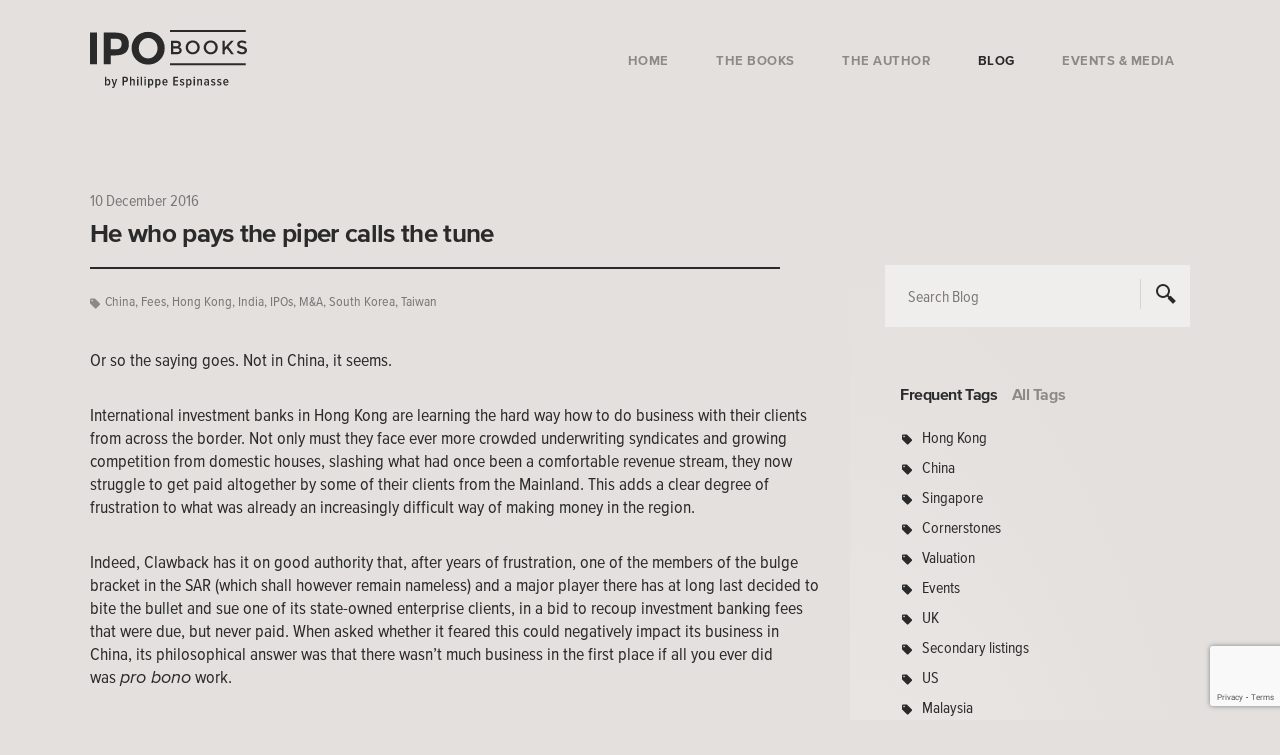

--- FILE ---
content_type: text/html; charset=UTF-8
request_url: https://www.ipo-book.com/he-who-pays-the-piper-calls-the-tune/
body_size: 14474
content:
<!doctype html>
<html lang="en-US" xmlns:og="http://opengraphprotocol.org/schema/" xmlns:fb="http://www.facebook.com/2008/fbml">
<head>
	<meta charset="UTF-8">
	<meta name="viewport" content="width=device-width, initial-scale=1">
	<link rel="profile" href="https://gmpg.org/xfn/11">

	<meta name='robots' content='index, follow, max-image-preview:large, max-snippet:-1, max-video-preview:-1' />
	<style>img:is([sizes="auto" i], [sizes^="auto," i]) { contain-intrinsic-size: 3000px 1500px }</style>
	
	<!-- This site is optimized with the Yoast SEO plugin v25.8 - https://yoast.com/wordpress/plugins/seo/ -->
	<title>He who pays the piper calls the tune - IPO Books - Philippe Espinasse</title>
	<link rel="canonical" href="https://www.ipo-book.com/he-who-pays-the-piper-calls-the-tune/" />
	<meta property="og:locale" content="en_US" />
	<meta property="og:type" content="article" />
	<meta property="og:title" content="He who pays the piper calls the tune - IPO Books - Philippe Espinasse" />
	<meta property="og:description" content="How international investment banks struggle to get paid by Chinese clients" />
	<meta property="og:url" content="https://www.ipo-book.com/he-who-pays-the-piper-calls-the-tune/" />
	<meta property="og:site_name" content="IPO Books - Philippe Espinasse" />
	<meta property="article:published_time" content="2016-12-10T00:01:53+00:00" />
	<meta property="article:modified_time" content="2022-07-18T23:57:50+00:00" />
	<meta property="og:image" content="https://www.ipo-book.com/wp-content/uploads/2016/12/Show-me-the-money.jpg" />
	<meta name="author" content="Philippe Espinasse" />
	<meta name="twitter:card" content="summary_large_image" />
	<meta name="twitter:label1" content="Written by" />
	<meta name="twitter:data1" content="Philippe Espinasse" />
	<meta name="twitter:label2" content="Est. reading time" />
	<meta name="twitter:data2" content="4 minutes" />
	<script type="application/ld+json" class="yoast-schema-graph">{"@context":"https://schema.org","@graph":[{"@type":"WebPage","@id":"https://www.ipo-book.com/he-who-pays-the-piper-calls-the-tune/","url":"https://www.ipo-book.com/he-who-pays-the-piper-calls-the-tune/","name":"He who pays the piper calls the tune - IPO Books - Philippe Espinasse","isPartOf":{"@id":"https://www.ipo-book.com/#website"},"primaryImageOfPage":{"@id":"https://www.ipo-book.com/he-who-pays-the-piper-calls-the-tune/#primaryimage"},"image":{"@id":"https://www.ipo-book.com/he-who-pays-the-piper-calls-the-tune/#primaryimage"},"thumbnailUrl":"https://www.ipo-book.com/wp-content/uploads/2016/12/Show-me-the-money.jpg","datePublished":"2016-12-10T00:01:53+00:00","dateModified":"2022-07-18T23:57:50+00:00","author":{"@id":"https://www.ipo-book.com/#/schema/person/13960ee3b95078c796e20886693cd3bf"},"breadcrumb":{"@id":"https://www.ipo-book.com/he-who-pays-the-piper-calls-the-tune/#breadcrumb"},"inLanguage":"en-US","potentialAction":[{"@type":"ReadAction","target":["https://www.ipo-book.com/he-who-pays-the-piper-calls-the-tune/"]}]},{"@type":"ImageObject","inLanguage":"en-US","@id":"https://www.ipo-book.com/he-who-pays-the-piper-calls-the-tune/#primaryimage","url":"https://www.ipo-book.com/wp-content/uploads/2016/12/Show-me-the-money.jpg","contentUrl":"https://www.ipo-book.com/wp-content/uploads/2016/12/Show-me-the-money.jpg"},{"@type":"BreadcrumbList","@id":"https://www.ipo-book.com/he-who-pays-the-piper-calls-the-tune/#breadcrumb","itemListElement":[{"@type":"ListItem","position":1,"name":"Home","item":"https://www.ipo-book.com/"},{"@type":"ListItem","position":2,"name":"He who pays the piper calls the tune"}]},{"@type":"WebSite","@id":"https://www.ipo-book.com/#website","url":"https://www.ipo-book.com/","name":"IPO Books - Philippe Espinasse","description":"","potentialAction":[{"@type":"SearchAction","target":{"@type":"EntryPoint","urlTemplate":"https://www.ipo-book.com/?s={search_term_string}"},"query-input":{"@type":"PropertyValueSpecification","valueRequired":true,"valueName":"search_term_string"}}],"inLanguage":"en-US"},{"@type":"Person","@id":"https://www.ipo-book.com/#/schema/person/13960ee3b95078c796e20886693cd3bf","name":"Philippe Espinasse","image":{"@type":"ImageObject","inLanguage":"en-US","@id":"https://www.ipo-book.com/#/schema/person/image/","url":"https://secure.gravatar.com/avatar/0c607124cbe2346b28fb0741ad0b6c599e81c65eb385b2f596bb792f91d5e9a6?s=96&d=mm&r=g","contentUrl":"https://secure.gravatar.com/avatar/0c607124cbe2346b28fb0741ad0b6c599e81c65eb385b2f596bb792f91d5e9a6?s=96&d=mm&r=g","caption":"Philippe Espinasse"},"url":"https://www.ipo-book.com/author/ipoeditor/"}]}</script>
	<!-- / Yoast SEO plugin. -->


<link rel='dns-prefetch' href='//fast.fonts.net' />
<link rel="alternate" type="application/rss+xml" title="IPO Books - Philippe Espinasse &raquo; Feed" href="https://www.ipo-book.com/feed/" />
<link rel="alternate" type="application/rss+xml" title="IPO Books - Philippe Espinasse &raquo; Comments Feed" href="https://www.ipo-book.com/comments/feed/" />
<link rel="alternate" type="application/rss+xml" title="IPO Books - Philippe Espinasse &raquo; He who pays the piper calls the tune Comments Feed" href="https://www.ipo-book.com/he-who-pays-the-piper-calls-the-tune/feed/" />
<meta property="og:title" content="He who pays the piper calls the tune"/><meta property="og:url" content="https://www.ipo-book.com/he-who-pays-the-piper-calls-the-tune/"/><meta property="og:site_name" content="IPO Books - Philippe Espinasse"/><meta property="og:description" content="How international investment banks struggle to get paid by Chinese clients"/><meta property="og:image" content="https://www.ipo-book.com/wp-content/uploads/2016/12/Show-me-the-money.jpg"/>		<!-- This site uses the Google Analytics by MonsterInsights plugin v9.7.0 - Using Analytics tracking - https://www.monsterinsights.com/ -->
							<script src="//www.googletagmanager.com/gtag/js?id=G-ZWFSFMBRYJ"  data-cfasync="false" data-wpfc-render="false" type="text/javascript" async></script>
			<script data-cfasync="false" data-wpfc-render="false" type="text/javascript">
				var mi_version = '9.7.0';
				var mi_track_user = true;
				var mi_no_track_reason = '';
								var MonsterInsightsDefaultLocations = {"page_location":"https:\/\/www.ipo-book.com\/he-who-pays-the-piper-calls-the-tune\/"};
								if ( typeof MonsterInsightsPrivacyGuardFilter === 'function' ) {
					var MonsterInsightsLocations = (typeof MonsterInsightsExcludeQuery === 'object') ? MonsterInsightsPrivacyGuardFilter( MonsterInsightsExcludeQuery ) : MonsterInsightsPrivacyGuardFilter( MonsterInsightsDefaultLocations );
				} else {
					var MonsterInsightsLocations = (typeof MonsterInsightsExcludeQuery === 'object') ? MonsterInsightsExcludeQuery : MonsterInsightsDefaultLocations;
				}

								var disableStrs = [
										'ga-disable-G-ZWFSFMBRYJ',
									];

				/* Function to detect opted out users */
				function __gtagTrackerIsOptedOut() {
					for (var index = 0; index < disableStrs.length; index++) {
						if (document.cookie.indexOf(disableStrs[index] + '=true') > -1) {
							return true;
						}
					}

					return false;
				}

				/* Disable tracking if the opt-out cookie exists. */
				if (__gtagTrackerIsOptedOut()) {
					for (var index = 0; index < disableStrs.length; index++) {
						window[disableStrs[index]] = true;
					}
				}

				/* Opt-out function */
				function __gtagTrackerOptout() {
					for (var index = 0; index < disableStrs.length; index++) {
						document.cookie = disableStrs[index] + '=true; expires=Thu, 31 Dec 2099 23:59:59 UTC; path=/';
						window[disableStrs[index]] = true;
					}
				}

				if ('undefined' === typeof gaOptout) {
					function gaOptout() {
						__gtagTrackerOptout();
					}
				}
								window.dataLayer = window.dataLayer || [];

				window.MonsterInsightsDualTracker = {
					helpers: {},
					trackers: {},
				};
				if (mi_track_user) {
					function __gtagDataLayer() {
						dataLayer.push(arguments);
					}

					function __gtagTracker(type, name, parameters) {
						if (!parameters) {
							parameters = {};
						}

						if (parameters.send_to) {
							__gtagDataLayer.apply(null, arguments);
							return;
						}

						if (type === 'event') {
														parameters.send_to = monsterinsights_frontend.v4_id;
							var hookName = name;
							if (typeof parameters['event_category'] !== 'undefined') {
								hookName = parameters['event_category'] + ':' + name;
							}

							if (typeof MonsterInsightsDualTracker.trackers[hookName] !== 'undefined') {
								MonsterInsightsDualTracker.trackers[hookName](parameters);
							} else {
								__gtagDataLayer('event', name, parameters);
							}
							
						} else {
							__gtagDataLayer.apply(null, arguments);
						}
					}

					__gtagTracker('js', new Date());
					__gtagTracker('set', {
						'developer_id.dZGIzZG': true,
											});
					if ( MonsterInsightsLocations.page_location ) {
						__gtagTracker('set', MonsterInsightsLocations);
					}
										__gtagTracker('config', 'G-ZWFSFMBRYJ', {"forceSSL":"true"} );
										window.gtag = __gtagTracker;										(function () {
						/* https://developers.google.com/analytics/devguides/collection/analyticsjs/ */
						/* ga and __gaTracker compatibility shim. */
						var noopfn = function () {
							return null;
						};
						var newtracker = function () {
							return new Tracker();
						};
						var Tracker = function () {
							return null;
						};
						var p = Tracker.prototype;
						p.get = noopfn;
						p.set = noopfn;
						p.send = function () {
							var args = Array.prototype.slice.call(arguments);
							args.unshift('send');
							__gaTracker.apply(null, args);
						};
						var __gaTracker = function () {
							var len = arguments.length;
							if (len === 0) {
								return;
							}
							var f = arguments[len - 1];
							if (typeof f !== 'object' || f === null || typeof f.hitCallback !== 'function') {
								if ('send' === arguments[0]) {
									var hitConverted, hitObject = false, action;
									if ('event' === arguments[1]) {
										if ('undefined' !== typeof arguments[3]) {
											hitObject = {
												'eventAction': arguments[3],
												'eventCategory': arguments[2],
												'eventLabel': arguments[4],
												'value': arguments[5] ? arguments[5] : 1,
											}
										}
									}
									if ('pageview' === arguments[1]) {
										if ('undefined' !== typeof arguments[2]) {
											hitObject = {
												'eventAction': 'page_view',
												'page_path': arguments[2],
											}
										}
									}
									if (typeof arguments[2] === 'object') {
										hitObject = arguments[2];
									}
									if (typeof arguments[5] === 'object') {
										Object.assign(hitObject, arguments[5]);
									}
									if ('undefined' !== typeof arguments[1].hitType) {
										hitObject = arguments[1];
										if ('pageview' === hitObject.hitType) {
											hitObject.eventAction = 'page_view';
										}
									}
									if (hitObject) {
										action = 'timing' === arguments[1].hitType ? 'timing_complete' : hitObject.eventAction;
										hitConverted = mapArgs(hitObject);
										__gtagTracker('event', action, hitConverted);
									}
								}
								return;
							}

							function mapArgs(args) {
								var arg, hit = {};
								var gaMap = {
									'eventCategory': 'event_category',
									'eventAction': 'event_action',
									'eventLabel': 'event_label',
									'eventValue': 'event_value',
									'nonInteraction': 'non_interaction',
									'timingCategory': 'event_category',
									'timingVar': 'name',
									'timingValue': 'value',
									'timingLabel': 'event_label',
									'page': 'page_path',
									'location': 'page_location',
									'title': 'page_title',
									'referrer' : 'page_referrer',
								};
								for (arg in args) {
																		if (!(!args.hasOwnProperty(arg) || !gaMap.hasOwnProperty(arg))) {
										hit[gaMap[arg]] = args[arg];
									} else {
										hit[arg] = args[arg];
									}
								}
								return hit;
							}

							try {
								f.hitCallback();
							} catch (ex) {
							}
						};
						__gaTracker.create = newtracker;
						__gaTracker.getByName = newtracker;
						__gaTracker.getAll = function () {
							return [];
						};
						__gaTracker.remove = noopfn;
						__gaTracker.loaded = true;
						window['__gaTracker'] = __gaTracker;
					})();
									} else {
										console.log("");
					(function () {
						function __gtagTracker() {
							return null;
						}

						window['__gtagTracker'] = __gtagTracker;
						window['gtag'] = __gtagTracker;
					})();
									}
			</script>
			
							<!-- / Google Analytics by MonsterInsights -->
		<link rel='stylesheet' id='wp-block-library-css' href='https://www.ipo-book.com/wp-includes/css/dist/block-library/style.min.css?ver=6.8.2' type='text/css' media='all' />
<style id='classic-theme-styles-inline-css' type='text/css'>
/*! This file is auto-generated */
.wp-block-button__link{color:#fff;background-color:#32373c;border-radius:9999px;box-shadow:none;text-decoration:none;padding:calc(.667em + 2px) calc(1.333em + 2px);font-size:1.125em}.wp-block-file__button{background:#32373c;color:#fff;text-decoration:none}
</style>
<style id='global-styles-inline-css' type='text/css'>
:root{--wp--preset--aspect-ratio--square: 1;--wp--preset--aspect-ratio--4-3: 4/3;--wp--preset--aspect-ratio--3-4: 3/4;--wp--preset--aspect-ratio--3-2: 3/2;--wp--preset--aspect-ratio--2-3: 2/3;--wp--preset--aspect-ratio--16-9: 16/9;--wp--preset--aspect-ratio--9-16: 9/16;--wp--preset--color--black: #000000;--wp--preset--color--cyan-bluish-gray: #abb8c3;--wp--preset--color--white: #ffffff;--wp--preset--color--pale-pink: #f78da7;--wp--preset--color--vivid-red: #cf2e2e;--wp--preset--color--luminous-vivid-orange: #ff6900;--wp--preset--color--luminous-vivid-amber: #fcb900;--wp--preset--color--light-green-cyan: #7bdcb5;--wp--preset--color--vivid-green-cyan: #00d084;--wp--preset--color--pale-cyan-blue: #8ed1fc;--wp--preset--color--vivid-cyan-blue: #0693e3;--wp--preset--color--vivid-purple: #9b51e0;--wp--preset--gradient--vivid-cyan-blue-to-vivid-purple: linear-gradient(135deg,rgba(6,147,227,1) 0%,rgb(155,81,224) 100%);--wp--preset--gradient--light-green-cyan-to-vivid-green-cyan: linear-gradient(135deg,rgb(122,220,180) 0%,rgb(0,208,130) 100%);--wp--preset--gradient--luminous-vivid-amber-to-luminous-vivid-orange: linear-gradient(135deg,rgba(252,185,0,1) 0%,rgba(255,105,0,1) 100%);--wp--preset--gradient--luminous-vivid-orange-to-vivid-red: linear-gradient(135deg,rgba(255,105,0,1) 0%,rgb(207,46,46) 100%);--wp--preset--gradient--very-light-gray-to-cyan-bluish-gray: linear-gradient(135deg,rgb(238,238,238) 0%,rgb(169,184,195) 100%);--wp--preset--gradient--cool-to-warm-spectrum: linear-gradient(135deg,rgb(74,234,220) 0%,rgb(151,120,209) 20%,rgb(207,42,186) 40%,rgb(238,44,130) 60%,rgb(251,105,98) 80%,rgb(254,248,76) 100%);--wp--preset--gradient--blush-light-purple: linear-gradient(135deg,rgb(255,206,236) 0%,rgb(152,150,240) 100%);--wp--preset--gradient--blush-bordeaux: linear-gradient(135deg,rgb(254,205,165) 0%,rgb(254,45,45) 50%,rgb(107,0,62) 100%);--wp--preset--gradient--luminous-dusk: linear-gradient(135deg,rgb(255,203,112) 0%,rgb(199,81,192) 50%,rgb(65,88,208) 100%);--wp--preset--gradient--pale-ocean: linear-gradient(135deg,rgb(255,245,203) 0%,rgb(182,227,212) 50%,rgb(51,167,181) 100%);--wp--preset--gradient--electric-grass: linear-gradient(135deg,rgb(202,248,128) 0%,rgb(113,206,126) 100%);--wp--preset--gradient--midnight: linear-gradient(135deg,rgb(2,3,129) 0%,rgb(40,116,252) 100%);--wp--preset--font-size--small: 13px;--wp--preset--font-size--medium: 20px;--wp--preset--font-size--large: 36px;--wp--preset--font-size--x-large: 42px;--wp--preset--spacing--20: 0.44rem;--wp--preset--spacing--30: 0.67rem;--wp--preset--spacing--40: 1rem;--wp--preset--spacing--50: 1.5rem;--wp--preset--spacing--60: 2.25rem;--wp--preset--spacing--70: 3.38rem;--wp--preset--spacing--80: 5.06rem;--wp--preset--shadow--natural: 6px 6px 9px rgba(0, 0, 0, 0.2);--wp--preset--shadow--deep: 12px 12px 50px rgba(0, 0, 0, 0.4);--wp--preset--shadow--sharp: 6px 6px 0px rgba(0, 0, 0, 0.2);--wp--preset--shadow--outlined: 6px 6px 0px -3px rgba(255, 255, 255, 1), 6px 6px rgba(0, 0, 0, 1);--wp--preset--shadow--crisp: 6px 6px 0px rgba(0, 0, 0, 1);}:where(.is-layout-flex){gap: 0.5em;}:where(.is-layout-grid){gap: 0.5em;}body .is-layout-flex{display: flex;}.is-layout-flex{flex-wrap: wrap;align-items: center;}.is-layout-flex > :is(*, div){margin: 0;}body .is-layout-grid{display: grid;}.is-layout-grid > :is(*, div){margin: 0;}:where(.wp-block-columns.is-layout-flex){gap: 2em;}:where(.wp-block-columns.is-layout-grid){gap: 2em;}:where(.wp-block-post-template.is-layout-flex){gap: 1.25em;}:where(.wp-block-post-template.is-layout-grid){gap: 1.25em;}.has-black-color{color: var(--wp--preset--color--black) !important;}.has-cyan-bluish-gray-color{color: var(--wp--preset--color--cyan-bluish-gray) !important;}.has-white-color{color: var(--wp--preset--color--white) !important;}.has-pale-pink-color{color: var(--wp--preset--color--pale-pink) !important;}.has-vivid-red-color{color: var(--wp--preset--color--vivid-red) !important;}.has-luminous-vivid-orange-color{color: var(--wp--preset--color--luminous-vivid-orange) !important;}.has-luminous-vivid-amber-color{color: var(--wp--preset--color--luminous-vivid-amber) !important;}.has-light-green-cyan-color{color: var(--wp--preset--color--light-green-cyan) !important;}.has-vivid-green-cyan-color{color: var(--wp--preset--color--vivid-green-cyan) !important;}.has-pale-cyan-blue-color{color: var(--wp--preset--color--pale-cyan-blue) !important;}.has-vivid-cyan-blue-color{color: var(--wp--preset--color--vivid-cyan-blue) !important;}.has-vivid-purple-color{color: var(--wp--preset--color--vivid-purple) !important;}.has-black-background-color{background-color: var(--wp--preset--color--black) !important;}.has-cyan-bluish-gray-background-color{background-color: var(--wp--preset--color--cyan-bluish-gray) !important;}.has-white-background-color{background-color: var(--wp--preset--color--white) !important;}.has-pale-pink-background-color{background-color: var(--wp--preset--color--pale-pink) !important;}.has-vivid-red-background-color{background-color: var(--wp--preset--color--vivid-red) !important;}.has-luminous-vivid-orange-background-color{background-color: var(--wp--preset--color--luminous-vivid-orange) !important;}.has-luminous-vivid-amber-background-color{background-color: var(--wp--preset--color--luminous-vivid-amber) !important;}.has-light-green-cyan-background-color{background-color: var(--wp--preset--color--light-green-cyan) !important;}.has-vivid-green-cyan-background-color{background-color: var(--wp--preset--color--vivid-green-cyan) !important;}.has-pale-cyan-blue-background-color{background-color: var(--wp--preset--color--pale-cyan-blue) !important;}.has-vivid-cyan-blue-background-color{background-color: var(--wp--preset--color--vivid-cyan-blue) !important;}.has-vivid-purple-background-color{background-color: var(--wp--preset--color--vivid-purple) !important;}.has-black-border-color{border-color: var(--wp--preset--color--black) !important;}.has-cyan-bluish-gray-border-color{border-color: var(--wp--preset--color--cyan-bluish-gray) !important;}.has-white-border-color{border-color: var(--wp--preset--color--white) !important;}.has-pale-pink-border-color{border-color: var(--wp--preset--color--pale-pink) !important;}.has-vivid-red-border-color{border-color: var(--wp--preset--color--vivid-red) !important;}.has-luminous-vivid-orange-border-color{border-color: var(--wp--preset--color--luminous-vivid-orange) !important;}.has-luminous-vivid-amber-border-color{border-color: var(--wp--preset--color--luminous-vivid-amber) !important;}.has-light-green-cyan-border-color{border-color: var(--wp--preset--color--light-green-cyan) !important;}.has-vivid-green-cyan-border-color{border-color: var(--wp--preset--color--vivid-green-cyan) !important;}.has-pale-cyan-blue-border-color{border-color: var(--wp--preset--color--pale-cyan-blue) !important;}.has-vivid-cyan-blue-border-color{border-color: var(--wp--preset--color--vivid-cyan-blue) !important;}.has-vivid-purple-border-color{border-color: var(--wp--preset--color--vivid-purple) !important;}.has-vivid-cyan-blue-to-vivid-purple-gradient-background{background: var(--wp--preset--gradient--vivid-cyan-blue-to-vivid-purple) !important;}.has-light-green-cyan-to-vivid-green-cyan-gradient-background{background: var(--wp--preset--gradient--light-green-cyan-to-vivid-green-cyan) !important;}.has-luminous-vivid-amber-to-luminous-vivid-orange-gradient-background{background: var(--wp--preset--gradient--luminous-vivid-amber-to-luminous-vivid-orange) !important;}.has-luminous-vivid-orange-to-vivid-red-gradient-background{background: var(--wp--preset--gradient--luminous-vivid-orange-to-vivid-red) !important;}.has-very-light-gray-to-cyan-bluish-gray-gradient-background{background: var(--wp--preset--gradient--very-light-gray-to-cyan-bluish-gray) !important;}.has-cool-to-warm-spectrum-gradient-background{background: var(--wp--preset--gradient--cool-to-warm-spectrum) !important;}.has-blush-light-purple-gradient-background{background: var(--wp--preset--gradient--blush-light-purple) !important;}.has-blush-bordeaux-gradient-background{background: var(--wp--preset--gradient--blush-bordeaux) !important;}.has-luminous-dusk-gradient-background{background: var(--wp--preset--gradient--luminous-dusk) !important;}.has-pale-ocean-gradient-background{background: var(--wp--preset--gradient--pale-ocean) !important;}.has-electric-grass-gradient-background{background: var(--wp--preset--gradient--electric-grass) !important;}.has-midnight-gradient-background{background: var(--wp--preset--gradient--midnight) !important;}.has-small-font-size{font-size: var(--wp--preset--font-size--small) !important;}.has-medium-font-size{font-size: var(--wp--preset--font-size--medium) !important;}.has-large-font-size{font-size: var(--wp--preset--font-size--large) !important;}.has-x-large-font-size{font-size: var(--wp--preset--font-size--x-large) !important;}
:where(.wp-block-post-template.is-layout-flex){gap: 1.25em;}:where(.wp-block-post-template.is-layout-grid){gap: 1.25em;}
:where(.wp-block-columns.is-layout-flex){gap: 2em;}:where(.wp-block-columns.is-layout-grid){gap: 2em;}
:root :where(.wp-block-pullquote){font-size: 1.5em;line-height: 1.6;}
</style>
<link rel='stylesheet' id='contact-form-7-css' href='https://www.ipo-book.com/wp-content/plugins/contact-form-7/includes/css/styles.css?ver=6.1.1' type='text/css' media='all' />
<link rel='stylesheet' id='spam-protect-for-contact-form7-css' href='https://www.ipo-book.com/wp-content/plugins/wp-contact-form-7-spam-blocker/frontend/css/spam-protect-for-contact-form7.css?ver=1.0.0' type='text/css' media='all' />
<link rel='stylesheet' id='ipo-style-css' href='https://www.ipo-book.com/wp-content/themes/ipo/style.css?ver=1.3' type='text/css' media='all' />
<link rel='stylesheet' id='ipo-fonts-css' href='//fast.fonts.net/cssapi/d936abd7-6a19-450b-abc4-637321b28c79.css?ver=6.8.2' type='text/css' media='all' />
<script type="text/javascript" src="https://www.ipo-book.com/wp-content/plugins/google-analytics-for-wordpress/assets/js/frontend-gtag.min.js?ver=9.7.0" id="monsterinsights-frontend-script-js" async="async" data-wp-strategy="async"></script>
<script data-cfasync="false" data-wpfc-render="false" type="text/javascript" id='monsterinsights-frontend-script-js-extra'>/* <![CDATA[ */
var monsterinsights_frontend = {"js_events_tracking":"true","download_extensions":"doc,pdf,ppt,zip,xls,docx,pptx,xlsx","inbound_paths":"[]","home_url":"https:\/\/www.ipo-book.com","hash_tracking":"false","v4_id":"G-ZWFSFMBRYJ"};/* ]]> */
</script>
<script type="text/javascript" src="https://www.ipo-book.com/wp-content/themes/ipo/js/lib/jquery.min.js?ver=1.11.0" id="jquery-js"></script>
<script type="text/javascript" src="https://www.ipo-book.com/wp-content/plugins/wp-contact-form-7-spam-blocker/frontend/js/spam-protect-for-contact-form7.js?ver=1.0.0" id="spam-protect-for-contact-form7-js"></script>
<link rel="https://api.w.org/" href="https://www.ipo-book.com/wp-json/" /><link rel="alternate" title="JSON" type="application/json" href="https://www.ipo-book.com/wp-json/wp/v2/posts/4095" /><link rel="EditURI" type="application/rsd+xml" title="RSD" href="https://www.ipo-book.com/xmlrpc.php?rsd" />
<link rel='shortlink' href='https://www.ipo-book.com/?p=4095' />
<link rel="alternate" title="oEmbed (JSON)" type="application/json+oembed" href="https://www.ipo-book.com/wp-json/oembed/1.0/embed?url=https%3A%2F%2Fwww.ipo-book.com%2Fhe-who-pays-the-piper-calls-the-tune%2F" />
<link rel="alternate" title="oEmbed (XML)" type="text/xml+oembed" href="https://www.ipo-book.com/wp-json/oembed/1.0/embed?url=https%3A%2F%2Fwww.ipo-book.com%2Fhe-who-pays-the-piper-calls-the-tune%2F&#038;format=xml" />
<link rel="pingback" href="https://www.ipo-book.com/xmlrpc.php">		<script type="text/javascript">
			var ajaxurl = 'https://www.ipo-book.com/wp-admin/admin-ajax.php';
		</script>
	<style type="text/css">.recentcomments a{display:inline !important;padding:0 !important;margin:0 !important;}</style>
	<!-- HTML5 shim and Respond.js for IE8 support of HTML5 elements and media queries -->
    <!-- WARNING: Respond.js doesn't work if you view the page via file:// -->
    <!--[if lt IE 9]>
      <script src="https://oss.maxcdn.com/html5shiv/3.7.3/html5shiv.min.js"></script>
      <script src="https://oss.maxcdn.com/respond/1.4.2/respond.min.js"></script>
    <![endif]-->

	<link rel="apple-touch-icon" sizes="180x180" href="https://www.ipo-book.com/wp-content/themes/ipo/images/icons/apple-touch-icon.png">
	<link rel="icon" type="image/png" sizes="32x32" href="https://www.ipo-book.com/wp-content/themes/ipo/images/icons/favicon-32x32.png">
	<link rel="icon" type="image/png" sizes="16x16" href="https://www.ipo-book.com/wp-content/themes/ipo/images/icons/favicon-16x16.png">
	<link rel="manifest" href="https://www.ipo-book.com/wp-content/themes/ipo/images/icons/manifest.json">
	<link rel="mask-icon" href="https://www.ipo-book.com/wp-content/themes/ipo/images/icons/safari-pinned-tab.svg" color="#96172e">
	<meta name="theme-color" content="#2a2a2a">
</head>

<body data-rsssl=1 class="wp-singular post-template-default single single-post postid-4095 single-format-standard wp-theme-ipo">
<div id="page" class="site">

	
	<header class="main clearfix blog-post" >
        <div class="outer-container">
            <div class="container">
                <div class="row">
                    <div class="col-md-12">
                        <h1><a class="logo" href="https://www.ipo-book.com/"><img src="https://www.ipo-book.com/wp-content/themes/ipo/images/general/ipo-books-logo-on-light.svg" alt="IPO Books - Philippe Espinasse"/></a></h1>
                        <a class="menu-toggle" href="#" title="See main navigation">Menu</a>
						<nav class="main-nav">
							<ul id="main-menu" class="menu"><li id="nav-menu-item-4153" class="main-menu-item  menu-item-even menu-item-depth-0 menu-item menu-item-type-post_type menu-item-object-page menu-item-home"><a href="https://www.ipo-book.com/" class="menu-link main-menu-link">Home</a></li>
<li id="nav-menu-item-4154" class="main-menu-item  menu-item-even menu-item-depth-0 custom-subnav menu-item menu-item-type-custom menu-item-object-custom"><a href="#" class="menu-link sub-nav-trigger main-menu-link">The Books</a><div class="sub-nav"><p class="menu-backpedal">The Books <a href="#" title="Back to main menu">Back to Main Menu</a></p><p class="close-button hidden-sm hidden-xs"><a href="#" title="Back to main menu" class="close-book"></a></p><ul><li class="clearfix"><div class="illustration facing scalable on-dark"><a href="https://www.ipo-book.com/book/cornerstone-investors-a-practice-guide-for-asian-ipos/"><img src="https://www.ipo-book.com/wp-content/uploads/2017/10/cornerstone-investors-1.png" alt=""/></a></div><div class="info"><p><span class="title-line">Cornerstone Investors:</span> A Practice Guide for Asian IPOs</p><ul class="cta-group"><li><a class="cta primary on-dark medium" href="https://www.ipo-book.com/book/cornerstone-investors-a-practice-guide-for-asian-ipos/#buy-book">Buy Book</a></li><li><a class="cta secondary on-dark medium" href="https://www.ipo-book.com/book/cornerstone-investors-a-practice-guide-for-asian-ipos/">Learn More</a></li></ul></div></li><li class="clearfix"><div class="illustration facing scalable on-dark"><a href="https://www.ipo-book.com/book/ipo-banks-pitch-selection-mandate/"><img src="https://www.ipo-book.com/wp-content/uploads/2017/11/ipo-banks.png" alt=""/></a></div><div class="info"><p><span class="title-line">IPO Banks:</span> Pitch Selection & Mandate</p><ul class="cta-group"><li><a class="cta primary on-dark medium" href="https://www.ipo-book.com/book/ipo-banks-pitch-selection-mandate/#buy-book">Buy Book</a></li><li><a class="cta secondary on-dark medium" href="https://www.ipo-book.com/book/ipo-banks-pitch-selection-mandate/">Learn More</a></li></ul></div></li><li class="clearfix"><div class="illustration facing scalable on-dark"><a href="https://www.ipo-book.com/book/ipo-a-global-guide/"><img src="https://www.ipo-book.com/wp-content/uploads/2017/11/ipo-global-guide.png" alt=""/></a></div><div class="info"><p><span class="title-line">IPO:</span> A Global Guide</p><ul class="cta-group"><li><a class="cta primary on-dark medium" href="https://www.ipo-book.com/book/ipo-a-global-guide/#buy-book">Buy Book</a></li><li><a class="cta secondary on-dark medium" href="https://www.ipo-book.com/book/ipo-a-global-guide/">Learn More</a></li></ul></div></li></ul></div></li>
<li id="nav-menu-item-4152" class="main-menu-item  menu-item-even menu-item-depth-0 menu-item menu-item-type-post_type menu-item-object-page"><a href="https://www.ipo-book.com/the-author/" class="menu-link main-menu-link">The Author</a></li>
<li id="nav-menu-item-4151" class="main-menu-item  menu-item-even menu-item-depth-0 menu-item menu-item-type-post_type menu-item-object-page"><a href="https://www.ipo-book.com/blog/" class="menu-link main-menu-link">Blog</a></li>
<li id="nav-menu-item-4150" class="main-menu-item  menu-item-even menu-item-depth-0 menu-item menu-item-type-post_type menu-item-object-page"><a href="https://www.ipo-book.com/events-media/" class="menu-link main-menu-link">Events &#038; Media</a></li>
</ul>						</nav>
                    </div>
                </div>
            </div>
        </div>

		<section class="search-box-wrap">
    <div class="container">
        <div class="row">
            <div class="col-xs-12">
                <div class="search-box mobile">
                    <form action="https://www.ipo-book.com/" method="get">
                        <input id="global-search" class="text search" name="s" type="text" value="" maxlength="150" placeholder="Search Blog">
                        <input type="submit" class="button search" value="">
                    </form>
                </div>
            </div>
        </div>
    </div>
</section>
		    </header>

	<div id="content" class="site-content">

	<section class="blog">
        <div class="container">
            <div class="row">
                <div class="col-xs-12">
                    <div class="articles">

						
<article class="article">
	<span class="post-date">10 December 2016</span>
    <h2 class="blog-title"><a href="https://www.ipo-book.com/he-who-pays-the-piper-calls-the-tune/">He who pays the piper calls the tune</a></h2>

	
	                        <span class="tags desktop">
                <a href="https://www.ipo-book.com/tag/china/" rel="tag">China</a>, <a href="https://www.ipo-book.com/tag/fees/" rel="tag">Fees</a>, <a href="https://www.ipo-book.com/tag/hong-kong/" rel="tag">Hong Kong</a>, <a href="https://www.ipo-book.com/tag/india/" rel="tag">India</a>, <a href="https://www.ipo-book.com/tag/ipos/" rel="tag">IPOs</a>, <a href="https://www.ipo-book.com/tag/ma/" rel="tag">M&amp;A</a>, <a href="https://www.ipo-book.com/tag/south-korea/" rel="tag">South Korea</a>, <a href="https://www.ipo-book.com/tag/taiwan/" rel="tag">Taiwan</a>            </span>

            <span class="tags mobile">
                <a href="https://www.ipo-book.com/tag/china/">China</a>, <a href="https://www.ipo-book.com/tag/fees/">Fees</a>, <a href="https://www.ipo-book.com/tag/hong-kong/">Hong Kong...</a>                                    <a href="#" class="more-tags">+5 more</a>
                            </span>

            
			<div class="article-content">
			<p>Or so the saying goes. Not in China, it seems.<span id="more-4095"></span></p>
<p>International investment banks in Hong Kong are learning the hard way how to do business with their clients from across the border. Not only must they face ever more crowded underwriting syndicates and growing competition from domestic houses, slashing what had once been a comfortable revenue stream, they now struggle to get paid altogether by some of their clients from the Mainland. This adds a clear degree of frustration to what was already an increasingly difficult way of making money in the region.</p>
<p>Indeed, Clawback has it on good authority that, after years of frustration, one of the members of the bulge bracket in the SAR (which shall however remain nameless) and a major player there has at long last decided to bite the bullet and sue one of its state-owned enterprise clients, in a bid to recoup investment banking fees that were due, but never paid. When asked whether it feared this could negatively impact its business in China, its philosophical answer was that there wasn’t much business in the first place if all you ever did was <i>pro bono</i> work.</p>
<p>Other major firms have long complained that they are routinely unable to ultimately get paid by Chinese clients, many of which are already demanding in the extreme, and whose transactions can also be extremely time consuming. It’s no wonder that some houses are now pulling back from the region, as revenues have failed to offset the cost of maintaining what is necessarily a sizeable footprint.</p>
<p><img fetchpriority="high" decoding="async" class="alignnone size-full wp-image-4096" alt="Show me the money" src="https://www.ipo-book.com/wp-content/uploads/2016/12/Show-me-the-money.jpg" width="566" height="349" /></p>
<p>This is unlikely to be the case as far as underwriting IPOs is concerned: management, underwriting and selling fees are typically deducted from the proceeds raised from the end-investors before they are in turn paid to issuers. But with the number of bookrunners routinely topping twenty or more on many of the larger deals, the share of the pie to which each of them becomes entitled has now more often than not dwindled into the hundreds of thousands of US dollars, rather than the millions that were received only five or ten years ago.</p>
<p>As a case in point, the fees on the $7.4bn IPO of Postal Savings Bank of China (PSBC), details of which were buried on page 546 of the prospectus, were only 1.1% (with an additional discretionary incentive of 0.5%), instead of the usual 2.5%, and also had to be shared between 26 banks.</p>
<p>In addition, payment of the sponsor fees (which amounted to a grand total of $100,000 per firm on the PSBC offering) and the reimbursement of deal expenses (when allowed) may on occasion be indefinitely held up by some issuers.</p>
<p>On the advisory side, some 60% of the M&amp;A fees in Asia have already gone to Chinese banks in 2016, and it’s not unlikely that a material portion of the balance may yet have to be paid to the international advisers working on such deals, even long after they have been completed.</p>
<h3>Dirty little secret</h3>
<p>With investment banking activity in southeast Asia at a near standstill, and all the action now systematically coming from China, this dirty little secret increasingly means that printing deals there has for some become little more than a league table game, as has also long been the case in markets like India, Taiwan or Korea.</p>
<p>Add to that Asia ex-Japan, ex-Australia, ex-A share equity issuance currently standing at only about half of that seen for the entire 2015 year (about $83bn compared to $159bn, according to Dealogic), with just 41% of that coming from the more profitable IPOs, and it’s not surprising that a veil of doom and gloom is slowly settling over the region’s ECM desks.</p>
<p>And while there were about 60 or so outstanding new listing application proofs still filed with the Hong Kong exchange as of the end of November, only 8% were by issuers with a net profit after tax of $50m or greater.</p>
<p>But, as the Christmas carol says: let nothing you dismay, let nothing you affright, tidings of comfort and joy perhaps lie ahead (one hopes)!</p>
<p>Happy holidays!</p>
<p><i>Philippe Espinasse was a capital markets banker for almost 20 years and is now an independent consultant in Hong Kong. He is the author of “IPO: A Global Guide”, “IPO Banks: Pitch, Selection and Mandate”, and of the Hong Kong thrillers “Hard Underwriting” and “The Traveler”.</i></p>
<p>This column was first published by <a href="http://www.globalcapital.com/article/b10r8tgjfy63py/he-who-pays-the-piper-calls-the-tune" target="_blank" rel="noopener">GlobalCapital</a>.</p>
<p>&nbsp;</p>
		</div>
	
</article>

						<ul class="article prev-next">
							
															<li class="left">
									<div class="inner">
										<a href="https://www.ipo-book.com/sometimes-its-hard-to-be-a-sponsor/" rel="prev">Sometimes it’s hard to be a sponsor</a>										<a class="cta tertiary previous on-light" href="https://www.ipo-book.com/sometimes-its-hard-to-be-a-sponsor/" title="Read full article">Read</a>
									</div>
								</li>
							
															<li class="right">
									<div class="inner">
										<a href="https://www.ipo-book.com/the-elephants-graveyard/" rel="next">The elephants’ graveyard</a>										<a class="cta tertiary proceed on-light" href="https://www.ipo-book.com/the-elephants-graveyard/" title="Read full article">Read</a>
									</div>
								</li>
													</ul>

						                    </div>

                    <div class="blog-sidebar visible-md visible-lg">
                        
<div class="search-box">
	<form action="https://www.ipo-book.com/" method="get">
		<input id="global-search" class="text search" name="s" type="text" value="" maxlength="150" placeholder="Search Blog">
		<input type="submit" class="button search" value="">
	</form>
</div>

<div class="tags">
	<div class="tag-class">
		<button class="active tag classification frequent" data-fetch="#frequent-tags" data-type="frequent">Frequent Tags</button>
		<button class="tag classification all" data-fetch="#all-tags"data-type="all">All Tags</button>
	</div>

	<ul class="tag-list" id="frequent-tags"><li><a href="https://www.ipo-book.com/tag/hong-kong/">Hong Kong</a></li><li><a href="https://www.ipo-book.com/tag/china/">China</a></li><li><a href="https://www.ipo-book.com/tag/singapore/">Singapore</a></li><li><a href="https://www.ipo-book.com/tag/cornerstones/">Cornerstones</a></li><li><a href="https://www.ipo-book.com/tag/valuation/">Valuation</a></li><li><a href="https://www.ipo-book.com/tag/events/">Events</a></li><li><a href="https://www.ipo-book.com/tag/uk/">UK</a></li><li><a href="https://www.ipo-book.com/tag/secondary-listings/">Secondary listings</a></li><li><a href="https://www.ipo-book.com/tag/us/">US</a></li><li><a href="https://www.ipo-book.com/tag/malaysia/">Malaysia</a></li></ul>	<ul class="tag-list" id="all-tags"><li><a href="https://www.ipo-book.com/tag/accountants/">Accountants</a></li><li><a href="https://www.ipo-book.com/tag/accounting-standards/">Accounting standards</a></li><li><a href="https://www.ipo-book.com/tag/aftermarket-trading/">Aftermarket trading</a></li><li><a href="https://www.ipo-book.com/tag/allocations/">Allocations</a></li><li><a href="https://www.ipo-book.com/tag/anchor-investors/">Anchor investors</a></li><li><a href="https://www.ipo-book.com/tag/application-forms/">Application forms</a></li><li><a href="https://www.ipo-book.com/tag/applications-rejections/">Applications rejections</a></li><li><a href="https://www.ipo-book.com/tag/asean/">ASEAN</a></li><li><a href="https://www.ipo-book.com/tag/asia/">Asia</a></li><li><a href="https://www.ipo-book.com/tag/auditors/">Auditors</a></li><li><a href="https://www.ipo-book.com/tag/australia/">Australia</a></li><li><a href="https://www.ipo-book.com/tag/awards/">Awards</a></li><li><a href="https://www.ipo-book.com/tag/b-shares/">B shares</a></li><li><a href="https://www.ipo-book.com/tag/belt-road/">Belt &amp; Road</a></li><li><a href="https://www.ipo-book.com/tag/biotech/">Biotech</a></li><li><a href="https://www.ipo-book.com/tag/block-trades/">Block trades</a></li><li><a href="https://www.ipo-book.com/tag/bonuses/">Bonuses</a></li><li><a href="https://www.ipo-book.com/tag/book/">Book</a></li><li><a href="https://www.ipo-book.com/tag/bookrunners/">Bookrunners</a></li><li><a href="https://www.ipo-book.com/tag/brazil/">Brazil</a></li><li><a href="https://www.ipo-book.com/tag/brunei/">Brunei</a></li><li><a href="https://www.ipo-book.com/tag/business-trusts/">Business trusts</a></li><li><a href="https://www.ipo-book.com/tag/canada/">Canada</a></li><li><a href="https://www.ipo-book.com/tag/china/">China</a></li><li><a href="https://www.ipo-book.com/tag/chinese-banks/">Chinese banks</a></li><li><a href="https://www.ipo-book.com/tag/claw-back-rules/">Claw-back rules</a></li><li><a href="https://www.ipo-book.com/tag/compensation/">Compensation</a></li><li><a href="https://www.ipo-book.com/tag/compliance/">Compliance</a></li><li><a href="https://www.ipo-book.com/tag/compliance-advisers/">Compliance advisers</a></li><li><a href="https://www.ipo-book.com/tag/convertible-bonds/">Convertible bonds</a></li><li><a href="https://www.ipo-book.com/tag/cornerstones/">Cornerstones</a></li><li><a href="https://www.ipo-book.com/tag/corporate-governance/">Corporate governance</a></li><li><a href="https://www.ipo-book.com/tag/cross-border-ipos/">Cross-border IPOs</a></li><li><a href="https://www.ipo-book.com/tag/de-listing/">De-listing</a></li><li><a href="https://www.ipo-book.com/tag/depositary-receipts/">Depositary receipts</a></li><li><a href="https://www.ipo-book.com/tag/deutsche-bank/">Deutsche Bank</a></li><li><a href="https://www.ipo-book.com/tag/dim-sum-bonds/">Dim Sum bonds</a></li><li><a href="https://www.ipo-book.com/tag/direct-listing/">Direct listing</a></li><li><a href="https://www.ipo-book.com/tag/directors/">Directors</a></li><li><a href="https://www.ipo-book.com/tag/disclosure/">Disclosure</a></li><li><a href="https://www.ipo-book.com/tag/disintermediation/">Disintermediation</a></li><li><a href="https://www.ipo-book.com/tag/dividends/">Dividends</a></li><li><a href="https://www.ipo-book.com/tag/dual-listings/">Dual listings</a></li><li><a href="https://www.ipo-book.com/tag/due-diligence/">Due diligence</a></li><li><a href="https://www.ipo-book.com/tag/equity-sales/">Equity sales</a></li><li><a href="https://www.ipo-book.com/tag/equity-trading/">Equity trading</a></li><li><a href="https://www.ipo-book.com/tag/esg-reporting/">ESG reporting</a></li><li><a href="https://www.ipo-book.com/tag/ethical-investments/">Ethical investments</a></li><li><a href="https://www.ipo-book.com/tag/europe/">Europe</a></li><li><a href="https://www.ipo-book.com/tag/events/">Events</a></li><li><a href="https://www.ipo-book.com/tag/execution/">Execution</a></li><li><a href="https://www.ipo-book.com/tag/expenses/">Expenses</a></li><li><a href="https://www.ipo-book.com/tag/expert-witness-work/">Expert witness work</a></li><li><a href="https://www.ipo-book.com/tag/fees/">Fees</a></li><li><a href="https://www.ipo-book.com/tag/financial-sector/">Financial sector</a></li><li><a href="https://www.ipo-book.com/tag/financial-sponsors/">Financial sponsors</a></li><li><a href="https://www.ipo-book.com/tag/financials/">Financials</a></li><li><a href="https://www.ipo-book.com/tag/force-majeure/">Force majeure</a></li><li><a href="https://www.ipo-book.com/tag/foreign-exchange/">Foreign exchange</a></li><li><a href="https://www.ipo-book.com/tag/france/">France</a></li><li><a href="https://www.ipo-book.com/tag/free-float/">Free float</a></li><li><a href="https://www.ipo-book.com/tag/fund-flows/">Fund flows</a></li><li><a href="https://www.ipo-book.com/tag/germany/">Germany</a></li><li><a href="https://www.ipo-book.com/tag/global/">Global</a></li><li><a href="https://www.ipo-book.com/tag/hiring-practices/">Hiring practices</a></li><li><a href="https://www.ipo-book.com/tag/hkex/">HKEX</a></li><li><a href="https://www.ipo-book.com/tag/hong-kong/">Hong Kong</a></li><li><a href="https://www.ipo-book.com/tag/incentive-fee/">Incentive fee</a></li><li><a href="https://www.ipo-book.com/tag/independent-advisers/">Independent advisers</a></li><li><a href="https://www.ipo-book.com/tag/india/">India</a></li><li><a href="https://www.ipo-book.com/tag/indonesia/">Indonesia</a></li><li><a href="https://www.ipo-book.com/tag/infrastructure-funds/">Infrastructure funds</a></li><li><a href="https://www.ipo-book.com/tag/institutional-offers/">Institutional offers</a></li><li><a href="https://www.ipo-book.com/tag/institutonal-demand/">Institutonal demand</a></li><li><a href="https://www.ipo-book.com/tag/interviews/">Interviews</a></li><li><a href="https://www.ipo-book.com/tag/investment-banking/">Investment Banking</a></li><li><a href="https://www.ipo-book.com/tag/investment-case/">Investment case</a></li><li><a href="https://www.ipo-book.com/tag/ipo-debut/">IPO debut</a></li><li><a href="https://www.ipo-book.com/tag/ipo-pipeline/">IPO pipeline</a></li><li><a href="https://www.ipo-book.com/tag/ipo-pricing/">IPO pricing</a></li><li><a href="https://www.ipo-book.com/tag/ipos/">IPOs</a></li><li><a href="https://www.ipo-book.com/tag/iran/">iran</a></li><li><a href="https://www.ipo-book.com/tag/ireland/">Ireland</a></li><li><a href="https://www.ipo-book.com/tag/islamic-products/">Islamic products</a></li><li><a href="https://www.ipo-book.com/tag/issue-managers/">Issue managers</a></li><li><a href="https://www.ipo-book.com/tag/italy/">Italy</a></li><li><a href="https://www.ipo-book.com/tag/japan/">Japan</a></li><li><a href="https://www.ipo-book.com/tag/kazakhstan/">Kazakhstan</a></li><li><a href="https://www.ipo-book.com/tag/law-society/">Law Society</a></li><li><a href="https://www.ipo-book.com/tag/lawyers/">Lawyers</a></li><li><a href="https://www.ipo-book.com/tag/league-tables/">League tables</a></li><li><a href="https://www.ipo-book.com/tag/legal-considerations/">Legal considerations</a></li><li><a href="https://www.ipo-book.com/tag/licensing/">Licensing</a></li><li><a href="https://www.ipo-book.com/tag/liquidity/">Liquidity</a></li><li><a href="https://www.ipo-book.com/tag/listing-by-introduction/">Listing by introduction</a></li><li><a href="https://www.ipo-book.com/tag/listing-requirements/">Listing requirements</a></li><li><a href="https://www.ipo-book.com/tag/lock-up/">Lock-up</a></li><li><a href="https://www.ipo-book.com/tag/lock-ups/">Lock-ups</a></li><li><a href="https://www.ipo-book.com/tag/lse/">LSE</a></li><li><a href="https://www.ipo-book.com/tag/ma/">M&amp;A</a></li><li><a href="https://www.ipo-book.com/tag/macau/">Macau</a></li><li><a href="https://www.ipo-book.com/tag/malaysia/">Malaysia</a></li><li><a href="https://www.ipo-book.com/tag/market-conditions/">Market conditions</a></li><li><a href="https://www.ipo-book.com/tag/marketing/">marketing</a></li><li><a href="https://www.ipo-book.com/tag/mongolia/">Mongolia</a></li><li><a href="https://www.ipo-book.com/tag/multiple/">multiple</a></li><li><a href="https://www.ipo-book.com/tag/multiple-listings/">Multiple listings</a></li><li><a href="https://www.ipo-book.com/tag/nasdaq/">NASDAQ</a></li><li><a href="https://www.ipo-book.com/tag/nomura/">Nomura</a></li><li><a href="https://www.ipo-book.com/tag/nyse/">NYSE</a></li><li><a href="https://www.ipo-book.com/tag/offer-size/">Offer size</a></li><li><a href="https://www.ipo-book.com/tag/offer-structure/">Offer structure</a></li><li><a href="https://www.ipo-book.com/tag/over-allotment-options/">Over-allotment options</a></li><li><a href="https://www.ipo-book.com/tag/phip/">PHIP</a></li><li><a href="https://www.ipo-book.com/tag/pitches/">Pitches</a></li><li><a href="https://www.ipo-book.com/tag/placements/">Placements</a></li><li><a href="https://www.ipo-book.com/tag/post-mortem/">post-mortem</a></li><li><a href="https://www.ipo-book.com/tag/powls/">POWLs</a></li><li><a href="https://www.ipo-book.com/tag/pre-deal-investor-education/">Pre-deal investor education</a></li><li><a href="https://www.ipo-book.com/tag/pre-deal-research/">Pre-deal research</a></li><li><a href="https://www.ipo-book.com/tag/preferred-shares/">Preferred shares</a></li><li><a href="https://www.ipo-book.com/tag/price-performance/">Price performance</a></li><li><a href="https://www.ipo-book.com/tag/price-range/">Price range</a></li><li><a href="https://www.ipo-book.com/tag/primary-listings/">Primary listings</a></li><li><a href="https://www.ipo-book.com/tag/primary-offerings/">Primary offerings</a></li><li><a href="https://www.ipo-book.com/tag/principals/">Principals</a></li><li><a href="https://www.ipo-book.com/tag/private-placement/">Private placement</a></li><li><a href="https://www.ipo-book.com/tag/privatization/">Privatization</a></li><li><a href="https://www.ipo-book.com/tag/pro-forma-accounts/">Pro forma accounts</a></li><li><a href="https://www.ipo-book.com/tag/profit-test/">Profit test</a></li><li><a href="https://www.ipo-book.com/tag/promotions/">Promotions</a></li><li><a href="https://www.ipo-book.com/tag/property/">Property</a></li><li><a href="https://www.ipo-book.com/tag/prospectuses/">Prospectuses</a></li><li><a href="https://www.ipo-book.com/tag/qfii-scheme/">QFII scheme</a></li><li><a href="https://www.ipo-book.com/tag/qips/">QIPs</a></li><li><a href="https://www.ipo-book.com/tag/quality-of-investors/">Quality of investors</a></li><li><a href="https://www.ipo-book.com/tag/quarterly-reporting/">Quarterly reporting</a></li><li><a href="https://www.ipo-book.com/tag/re-launch/">Re-launch</a></li><li><a href="https://www.ipo-book.com/tag/regulation/">Regulation</a></li><li><a href="https://www.ipo-book.com/tag/regulators/">Regulators</a></li><li><a href="https://www.ipo-book.com/tag/reits/">REITs</a></li><li><a href="https://www.ipo-book.com/tag/remuneration/">Remuneration</a></li><li><a href="https://www.ipo-book.com/tag/renminbi/">Renminbi</a></li><li><a href="https://www.ipo-book.com/tag/representatives/">Representatives</a></li><li><a href="https://www.ipo-book.com/tag/research/">Research</a></li><li><a href="https://www.ipo-book.com/tag/research-analysts/">Research analysts</a></li><li><a href="https://www.ipo-book.com/tag/responsible-officers/">Responsible officers</a></li><li><a href="https://www.ipo-book.com/tag/retail-offers/">Retail offers</a></li><li><a href="https://www.ipo-book.com/tag/reverse-takeovers/">Reverse takeovers</a></li><li><a href="https://www.ipo-book.com/tag/rights-issues/">Rights issues</a></li><li><a href="https://www.ipo-book.com/tag/roadshow/">Roadshow</a></li><li><a href="https://www.ipo-book.com/tag/russia/">Russia</a></li><li><a href="https://www.ipo-book.com/tag/saudi-arabia/">Saudi Arabia</a></li><li><a href="https://www.ipo-book.com/tag/secondary-listings/">Secondary listings</a></li><li><a href="https://www.ipo-book.com/tag/secondary-offerings/">Secondary offerings</a></li><li><a href="https://www.ipo-book.com/tag/settlement/">Settlement</a></li><li><a href="https://www.ipo-book.com/tag/sfc/">SFC</a></li><li><a href="https://www.ipo-book.com/tag/shadow-books/">shadow books</a></li><li><a href="https://www.ipo-book.com/tag/shanghai-hong-kong-stock-connect/">Shanghai-Hong Kong Stock Connect</a></li><li><a href="https://www.ipo-book.com/tag/share-buybacks/">Share buybacks</a></li><li><a href="https://www.ipo-book.com/tag/shareholder-requirement/">Shareholder requirement</a></li><li><a href="https://www.ipo-book.com/tag/shariah-compliant/">Shari'ah compliant</a></li><li><a href="https://www.ipo-book.com/tag/singapore/">Singapore</a></li><li><a href="https://www.ipo-book.com/tag/site-visits/">Site visits</a></li><li><a href="https://www.ipo-book.com/tag/south-africa/">South Africa</a></li><li><a href="https://www.ipo-book.com/tag/south-korea/">South Korea</a></li><li><a href="https://www.ipo-book.com/tag/spacs/">SPACs</a></li><li><a href="https://www.ipo-book.com/tag/spain/">Spain</a></li><li><a href="https://www.ipo-book.com/tag/spin-offs/">Spin-offs</a></li><li><a href="https://www.ipo-book.com/tag/sponsors/">Sponsors</a></li><li><a href="https://www.ipo-book.com/tag/stabilization/">Stabilization</a></li><li><a href="https://www.ipo-book.com/tag/statistics/">Statistics</a></li><li><a href="https://www.ipo-book.com/tag/stock-exchange-mergers/">Stock exchange mergers</a></li><li><a href="https://www.ipo-book.com/tag/strategy/">Strategy</a></li><li><a href="https://www.ipo-book.com/tag/sub-underwriting/">Sub-underwriting</a></li><li><a href="https://www.ipo-book.com/tag/suitability-for-listing/">Suitability for listing</a></li><li><a href="https://www.ipo-book.com/tag/suspension/">Suspension</a></li><li><a href="https://www.ipo-book.com/tag/switzerland/">Switzerland</a></li><li><a href="https://www.ipo-book.com/tag/syndicate/">Syndicate</a></li><li><a href="https://www.ipo-book.com/tag/taiwan/">Taiwan</a></li><li><a href="https://www.ipo-book.com/tag/thailand/">Thailand</a></li><li><a href="https://www.ipo-book.com/tag/the-philippines/">The Philippines</a></li><li><a href="https://www.ipo-book.com/tag/tibet/">Tibet</a></li><li><a href="https://www.ipo-book.com/tag/timetables/">Timetables</a></li><li><a href="https://www.ipo-book.com/tag/trading/">Trading</a></li><li><a href="https://www.ipo-book.com/tag/trading-volume/">Trading volume</a></li><li><a href="https://www.ipo-book.com/tag/uk/">UK</a></li><li><a href="https://www.ipo-book.com/tag/underwriting/">Underwriting</a></li><li><a href="https://www.ipo-book.com/tag/united-arab-emirates/">United Arab Emirates</a></li><li><a href="https://www.ipo-book.com/tag/us/">US</a></li><li><a href="https://www.ipo-book.com/tag/valuation/">Valuation</a></li><li><a href="https://www.ipo-book.com/tag/vietnam/">Vietnam</a></li><li><a href="https://www.ipo-book.com/tag/volatility/">Volatility</a></li><li><a href="https://www.ipo-book.com/tag/website/">Website</a></li><li><a href="https://www.ipo-book.com/tag/weighted-voting-rights/">Weighted voting rights</a></li><li><a href="https://www.ipo-book.com/tag/wine/">Wine</a></li><li><a href="https://www.ipo-book.com/tag/wpip/">WPIP</a></li><li><a href="https://www.ipo-book.com/tag/yuan-securities/">Yuan securities</a></li><li><a href="https://www.ipo-book.com/tag/zambia/">Zambia</a></li></ul></div>

<div class="archive">
	<h3 class="side-title">Archive</h3>

	<ul class="year-list">
			<li><a href='https://www.ipo-book.com/2022/'>2022</a></li>
	<li><a href='https://www.ipo-book.com/2021/'>2021</a></li>
	<li><a href='https://www.ipo-book.com/2019/'>2019</a></li>
	<li><a href='https://www.ipo-book.com/2018/'>2018</a></li>
	<li><a href='https://www.ipo-book.com/2017/'>2017</a></li>
	<li><a href='https://www.ipo-book.com/2016/'>2016</a></li>
	<li><a href='https://www.ipo-book.com/2015/'>2015</a></li>
	<li><a href='https://www.ipo-book.com/2014/'>2014</a></li>
	<li><a href='https://www.ipo-book.com/2013/'>2013</a></li>
	<li><a href='https://www.ipo-book.com/2012/'>2012</a></li>
	<li><a href='https://www.ipo-book.com/2011/'>2011</a></li>
	<li><a href='https://www.ipo-book.com/2010/'>2010</a></li>
	</ul>
</div>

<div class="rss">
	<a href="http://feeds.feedburner.com/IpoBook" class="rss-feed" target="_blank">Subscribe to RSS feed</a>
</div>

						<div class="share-wrap">
    <span>Share this</span>
    <ul class="share-button">
        <li><a href="https://facebook.com/sharer/sharer.php?u=https%3A%2F%2Fwww.ipo-book.com%2Fhe-who-pays-the-piper-calls-the-tune%2F" target="_blank"></a></li>
        <li><a href="https://twitter.com/intent/tweet/?text=He+who+pays+the+piper+calls+the+tune+-+IPO+Books+-+Philippe+Espinasse&amp;url=https%3A%2F%2Fwww.ipo-book.com%2Fhe-who-pays-the-piper-calls-the-tune%2F" target="_blank"></a></li>
        <li><a href="https://www.linkedin.com/cws/share?url=https%3A%2F%2Fwww.ipo-book.com%2Fhe-who-pays-the-piper-calls-the-tune%2F" target="_blank"></a></li>
        <li><a href="/cdn-cgi/l/email-protection#[base64]" target="_blank"></a></li>
    </ul>
</div>
                    </div>
                </div>
            </div>
        </div>

        <div class="sidebar-mobile visible-sm visible-xs">
            <div class="container">
                <div class="row">
                    <div class="col-xs-12">
                        <div class="blog-sidebar">
                            
<div class="search-box">
	<form action="https://www.ipo-book.com/" method="get">
		<input id="global-search" class="text search" name="s" type="text" value="" maxlength="150" placeholder="Search Blog">
		<input type="submit" class="button search" value="">
	</form>
</div>

<div class="tags">
	<div class="tag-class">
		<button class="active tag classification frequent" data-fetch="#frequent-tags" data-type="frequent">Frequent Tags</button>
		<button class="tag classification all" data-fetch="#all-tags"data-type="all">All Tags</button>
	</div>

	<ul class="tag-list" id="frequent-tags"><li><a href="https://www.ipo-book.com/tag/hong-kong/">Hong Kong</a></li><li><a href="https://www.ipo-book.com/tag/china/">China</a></li><li><a href="https://www.ipo-book.com/tag/singapore/">Singapore</a></li><li><a href="https://www.ipo-book.com/tag/cornerstones/">Cornerstones</a></li><li><a href="https://www.ipo-book.com/tag/valuation/">Valuation</a></li><li><a href="https://www.ipo-book.com/tag/events/">Events</a></li><li><a href="https://www.ipo-book.com/tag/uk/">UK</a></li><li><a href="https://www.ipo-book.com/tag/secondary-listings/">Secondary listings</a></li><li><a href="https://www.ipo-book.com/tag/us/">US</a></li><li><a href="https://www.ipo-book.com/tag/malaysia/">Malaysia</a></li></ul>	<ul class="tag-list" id="all-tags"><li><a href="https://www.ipo-book.com/tag/accountants/">Accountants</a></li><li><a href="https://www.ipo-book.com/tag/accounting-standards/">Accounting standards</a></li><li><a href="https://www.ipo-book.com/tag/aftermarket-trading/">Aftermarket trading</a></li><li><a href="https://www.ipo-book.com/tag/allocations/">Allocations</a></li><li><a href="https://www.ipo-book.com/tag/anchor-investors/">Anchor investors</a></li><li><a href="https://www.ipo-book.com/tag/application-forms/">Application forms</a></li><li><a href="https://www.ipo-book.com/tag/applications-rejections/">Applications rejections</a></li><li><a href="https://www.ipo-book.com/tag/asean/">ASEAN</a></li><li><a href="https://www.ipo-book.com/tag/asia/">Asia</a></li><li><a href="https://www.ipo-book.com/tag/auditors/">Auditors</a></li><li><a href="https://www.ipo-book.com/tag/australia/">Australia</a></li><li><a href="https://www.ipo-book.com/tag/awards/">Awards</a></li><li><a href="https://www.ipo-book.com/tag/b-shares/">B shares</a></li><li><a href="https://www.ipo-book.com/tag/belt-road/">Belt &amp; Road</a></li><li><a href="https://www.ipo-book.com/tag/biotech/">Biotech</a></li><li><a href="https://www.ipo-book.com/tag/block-trades/">Block trades</a></li><li><a href="https://www.ipo-book.com/tag/bonuses/">Bonuses</a></li><li><a href="https://www.ipo-book.com/tag/book/">Book</a></li><li><a href="https://www.ipo-book.com/tag/bookrunners/">Bookrunners</a></li><li><a href="https://www.ipo-book.com/tag/brazil/">Brazil</a></li><li><a href="https://www.ipo-book.com/tag/brunei/">Brunei</a></li><li><a href="https://www.ipo-book.com/tag/business-trusts/">Business trusts</a></li><li><a href="https://www.ipo-book.com/tag/canada/">Canada</a></li><li><a href="https://www.ipo-book.com/tag/china/">China</a></li><li><a href="https://www.ipo-book.com/tag/chinese-banks/">Chinese banks</a></li><li><a href="https://www.ipo-book.com/tag/claw-back-rules/">Claw-back rules</a></li><li><a href="https://www.ipo-book.com/tag/compensation/">Compensation</a></li><li><a href="https://www.ipo-book.com/tag/compliance/">Compliance</a></li><li><a href="https://www.ipo-book.com/tag/compliance-advisers/">Compliance advisers</a></li><li><a href="https://www.ipo-book.com/tag/convertible-bonds/">Convertible bonds</a></li><li><a href="https://www.ipo-book.com/tag/cornerstones/">Cornerstones</a></li><li><a href="https://www.ipo-book.com/tag/corporate-governance/">Corporate governance</a></li><li><a href="https://www.ipo-book.com/tag/cross-border-ipos/">Cross-border IPOs</a></li><li><a href="https://www.ipo-book.com/tag/de-listing/">De-listing</a></li><li><a href="https://www.ipo-book.com/tag/depositary-receipts/">Depositary receipts</a></li><li><a href="https://www.ipo-book.com/tag/deutsche-bank/">Deutsche Bank</a></li><li><a href="https://www.ipo-book.com/tag/dim-sum-bonds/">Dim Sum bonds</a></li><li><a href="https://www.ipo-book.com/tag/direct-listing/">Direct listing</a></li><li><a href="https://www.ipo-book.com/tag/directors/">Directors</a></li><li><a href="https://www.ipo-book.com/tag/disclosure/">Disclosure</a></li><li><a href="https://www.ipo-book.com/tag/disintermediation/">Disintermediation</a></li><li><a href="https://www.ipo-book.com/tag/dividends/">Dividends</a></li><li><a href="https://www.ipo-book.com/tag/dual-listings/">Dual listings</a></li><li><a href="https://www.ipo-book.com/tag/due-diligence/">Due diligence</a></li><li><a href="https://www.ipo-book.com/tag/equity-sales/">Equity sales</a></li><li><a href="https://www.ipo-book.com/tag/equity-trading/">Equity trading</a></li><li><a href="https://www.ipo-book.com/tag/esg-reporting/">ESG reporting</a></li><li><a href="https://www.ipo-book.com/tag/ethical-investments/">Ethical investments</a></li><li><a href="https://www.ipo-book.com/tag/europe/">Europe</a></li><li><a href="https://www.ipo-book.com/tag/events/">Events</a></li><li><a href="https://www.ipo-book.com/tag/execution/">Execution</a></li><li><a href="https://www.ipo-book.com/tag/expenses/">Expenses</a></li><li><a href="https://www.ipo-book.com/tag/expert-witness-work/">Expert witness work</a></li><li><a href="https://www.ipo-book.com/tag/fees/">Fees</a></li><li><a href="https://www.ipo-book.com/tag/financial-sector/">Financial sector</a></li><li><a href="https://www.ipo-book.com/tag/financial-sponsors/">Financial sponsors</a></li><li><a href="https://www.ipo-book.com/tag/financials/">Financials</a></li><li><a href="https://www.ipo-book.com/tag/force-majeure/">Force majeure</a></li><li><a href="https://www.ipo-book.com/tag/foreign-exchange/">Foreign exchange</a></li><li><a href="https://www.ipo-book.com/tag/france/">France</a></li><li><a href="https://www.ipo-book.com/tag/free-float/">Free float</a></li><li><a href="https://www.ipo-book.com/tag/fund-flows/">Fund flows</a></li><li><a href="https://www.ipo-book.com/tag/germany/">Germany</a></li><li><a href="https://www.ipo-book.com/tag/global/">Global</a></li><li><a href="https://www.ipo-book.com/tag/hiring-practices/">Hiring practices</a></li><li><a href="https://www.ipo-book.com/tag/hkex/">HKEX</a></li><li><a href="https://www.ipo-book.com/tag/hong-kong/">Hong Kong</a></li><li><a href="https://www.ipo-book.com/tag/incentive-fee/">Incentive fee</a></li><li><a href="https://www.ipo-book.com/tag/independent-advisers/">Independent advisers</a></li><li><a href="https://www.ipo-book.com/tag/india/">India</a></li><li><a href="https://www.ipo-book.com/tag/indonesia/">Indonesia</a></li><li><a href="https://www.ipo-book.com/tag/infrastructure-funds/">Infrastructure funds</a></li><li><a href="https://www.ipo-book.com/tag/institutional-offers/">Institutional offers</a></li><li><a href="https://www.ipo-book.com/tag/institutonal-demand/">Institutonal demand</a></li><li><a href="https://www.ipo-book.com/tag/interviews/">Interviews</a></li><li><a href="https://www.ipo-book.com/tag/investment-banking/">Investment Banking</a></li><li><a href="https://www.ipo-book.com/tag/investment-case/">Investment case</a></li><li><a href="https://www.ipo-book.com/tag/ipo-debut/">IPO debut</a></li><li><a href="https://www.ipo-book.com/tag/ipo-pipeline/">IPO pipeline</a></li><li><a href="https://www.ipo-book.com/tag/ipo-pricing/">IPO pricing</a></li><li><a href="https://www.ipo-book.com/tag/ipos/">IPOs</a></li><li><a href="https://www.ipo-book.com/tag/iran/">iran</a></li><li><a href="https://www.ipo-book.com/tag/ireland/">Ireland</a></li><li><a href="https://www.ipo-book.com/tag/islamic-products/">Islamic products</a></li><li><a href="https://www.ipo-book.com/tag/issue-managers/">Issue managers</a></li><li><a href="https://www.ipo-book.com/tag/italy/">Italy</a></li><li><a href="https://www.ipo-book.com/tag/japan/">Japan</a></li><li><a href="https://www.ipo-book.com/tag/kazakhstan/">Kazakhstan</a></li><li><a href="https://www.ipo-book.com/tag/law-society/">Law Society</a></li><li><a href="https://www.ipo-book.com/tag/lawyers/">Lawyers</a></li><li><a href="https://www.ipo-book.com/tag/league-tables/">League tables</a></li><li><a href="https://www.ipo-book.com/tag/legal-considerations/">Legal considerations</a></li><li><a href="https://www.ipo-book.com/tag/licensing/">Licensing</a></li><li><a href="https://www.ipo-book.com/tag/liquidity/">Liquidity</a></li><li><a href="https://www.ipo-book.com/tag/listing-by-introduction/">Listing by introduction</a></li><li><a href="https://www.ipo-book.com/tag/listing-requirements/">Listing requirements</a></li><li><a href="https://www.ipo-book.com/tag/lock-up/">Lock-up</a></li><li><a href="https://www.ipo-book.com/tag/lock-ups/">Lock-ups</a></li><li><a href="https://www.ipo-book.com/tag/lse/">LSE</a></li><li><a href="https://www.ipo-book.com/tag/ma/">M&amp;A</a></li><li><a href="https://www.ipo-book.com/tag/macau/">Macau</a></li><li><a href="https://www.ipo-book.com/tag/malaysia/">Malaysia</a></li><li><a href="https://www.ipo-book.com/tag/market-conditions/">Market conditions</a></li><li><a href="https://www.ipo-book.com/tag/marketing/">marketing</a></li><li><a href="https://www.ipo-book.com/tag/mongolia/">Mongolia</a></li><li><a href="https://www.ipo-book.com/tag/multiple/">multiple</a></li><li><a href="https://www.ipo-book.com/tag/multiple-listings/">Multiple listings</a></li><li><a href="https://www.ipo-book.com/tag/nasdaq/">NASDAQ</a></li><li><a href="https://www.ipo-book.com/tag/nomura/">Nomura</a></li><li><a href="https://www.ipo-book.com/tag/nyse/">NYSE</a></li><li><a href="https://www.ipo-book.com/tag/offer-size/">Offer size</a></li><li><a href="https://www.ipo-book.com/tag/offer-structure/">Offer structure</a></li><li><a href="https://www.ipo-book.com/tag/over-allotment-options/">Over-allotment options</a></li><li><a href="https://www.ipo-book.com/tag/phip/">PHIP</a></li><li><a href="https://www.ipo-book.com/tag/pitches/">Pitches</a></li><li><a href="https://www.ipo-book.com/tag/placements/">Placements</a></li><li><a href="https://www.ipo-book.com/tag/post-mortem/">post-mortem</a></li><li><a href="https://www.ipo-book.com/tag/powls/">POWLs</a></li><li><a href="https://www.ipo-book.com/tag/pre-deal-investor-education/">Pre-deal investor education</a></li><li><a href="https://www.ipo-book.com/tag/pre-deal-research/">Pre-deal research</a></li><li><a href="https://www.ipo-book.com/tag/preferred-shares/">Preferred shares</a></li><li><a href="https://www.ipo-book.com/tag/price-performance/">Price performance</a></li><li><a href="https://www.ipo-book.com/tag/price-range/">Price range</a></li><li><a href="https://www.ipo-book.com/tag/primary-listings/">Primary listings</a></li><li><a href="https://www.ipo-book.com/tag/primary-offerings/">Primary offerings</a></li><li><a href="https://www.ipo-book.com/tag/principals/">Principals</a></li><li><a href="https://www.ipo-book.com/tag/private-placement/">Private placement</a></li><li><a href="https://www.ipo-book.com/tag/privatization/">Privatization</a></li><li><a href="https://www.ipo-book.com/tag/pro-forma-accounts/">Pro forma accounts</a></li><li><a href="https://www.ipo-book.com/tag/profit-test/">Profit test</a></li><li><a href="https://www.ipo-book.com/tag/promotions/">Promotions</a></li><li><a href="https://www.ipo-book.com/tag/property/">Property</a></li><li><a href="https://www.ipo-book.com/tag/prospectuses/">Prospectuses</a></li><li><a href="https://www.ipo-book.com/tag/qfii-scheme/">QFII scheme</a></li><li><a href="https://www.ipo-book.com/tag/qips/">QIPs</a></li><li><a href="https://www.ipo-book.com/tag/quality-of-investors/">Quality of investors</a></li><li><a href="https://www.ipo-book.com/tag/quarterly-reporting/">Quarterly reporting</a></li><li><a href="https://www.ipo-book.com/tag/re-launch/">Re-launch</a></li><li><a href="https://www.ipo-book.com/tag/regulation/">Regulation</a></li><li><a href="https://www.ipo-book.com/tag/regulators/">Regulators</a></li><li><a href="https://www.ipo-book.com/tag/reits/">REITs</a></li><li><a href="https://www.ipo-book.com/tag/remuneration/">Remuneration</a></li><li><a href="https://www.ipo-book.com/tag/renminbi/">Renminbi</a></li><li><a href="https://www.ipo-book.com/tag/representatives/">Representatives</a></li><li><a href="https://www.ipo-book.com/tag/research/">Research</a></li><li><a href="https://www.ipo-book.com/tag/research-analysts/">Research analysts</a></li><li><a href="https://www.ipo-book.com/tag/responsible-officers/">Responsible officers</a></li><li><a href="https://www.ipo-book.com/tag/retail-offers/">Retail offers</a></li><li><a href="https://www.ipo-book.com/tag/reverse-takeovers/">Reverse takeovers</a></li><li><a href="https://www.ipo-book.com/tag/rights-issues/">Rights issues</a></li><li><a href="https://www.ipo-book.com/tag/roadshow/">Roadshow</a></li><li><a href="https://www.ipo-book.com/tag/russia/">Russia</a></li><li><a href="https://www.ipo-book.com/tag/saudi-arabia/">Saudi Arabia</a></li><li><a href="https://www.ipo-book.com/tag/secondary-listings/">Secondary listings</a></li><li><a href="https://www.ipo-book.com/tag/secondary-offerings/">Secondary offerings</a></li><li><a href="https://www.ipo-book.com/tag/settlement/">Settlement</a></li><li><a href="https://www.ipo-book.com/tag/sfc/">SFC</a></li><li><a href="https://www.ipo-book.com/tag/shadow-books/">shadow books</a></li><li><a href="https://www.ipo-book.com/tag/shanghai-hong-kong-stock-connect/">Shanghai-Hong Kong Stock Connect</a></li><li><a href="https://www.ipo-book.com/tag/share-buybacks/">Share buybacks</a></li><li><a href="https://www.ipo-book.com/tag/shareholder-requirement/">Shareholder requirement</a></li><li><a href="https://www.ipo-book.com/tag/shariah-compliant/">Shari'ah compliant</a></li><li><a href="https://www.ipo-book.com/tag/singapore/">Singapore</a></li><li><a href="https://www.ipo-book.com/tag/site-visits/">Site visits</a></li><li><a href="https://www.ipo-book.com/tag/south-africa/">South Africa</a></li><li><a href="https://www.ipo-book.com/tag/south-korea/">South Korea</a></li><li><a href="https://www.ipo-book.com/tag/spacs/">SPACs</a></li><li><a href="https://www.ipo-book.com/tag/spain/">Spain</a></li><li><a href="https://www.ipo-book.com/tag/spin-offs/">Spin-offs</a></li><li><a href="https://www.ipo-book.com/tag/sponsors/">Sponsors</a></li><li><a href="https://www.ipo-book.com/tag/stabilization/">Stabilization</a></li><li><a href="https://www.ipo-book.com/tag/statistics/">Statistics</a></li><li><a href="https://www.ipo-book.com/tag/stock-exchange-mergers/">Stock exchange mergers</a></li><li><a href="https://www.ipo-book.com/tag/strategy/">Strategy</a></li><li><a href="https://www.ipo-book.com/tag/sub-underwriting/">Sub-underwriting</a></li><li><a href="https://www.ipo-book.com/tag/suitability-for-listing/">Suitability for listing</a></li><li><a href="https://www.ipo-book.com/tag/suspension/">Suspension</a></li><li><a href="https://www.ipo-book.com/tag/switzerland/">Switzerland</a></li><li><a href="https://www.ipo-book.com/tag/syndicate/">Syndicate</a></li><li><a href="https://www.ipo-book.com/tag/taiwan/">Taiwan</a></li><li><a href="https://www.ipo-book.com/tag/thailand/">Thailand</a></li><li><a href="https://www.ipo-book.com/tag/the-philippines/">The Philippines</a></li><li><a href="https://www.ipo-book.com/tag/tibet/">Tibet</a></li><li><a href="https://www.ipo-book.com/tag/timetables/">Timetables</a></li><li><a href="https://www.ipo-book.com/tag/trading/">Trading</a></li><li><a href="https://www.ipo-book.com/tag/trading-volume/">Trading volume</a></li><li><a href="https://www.ipo-book.com/tag/uk/">UK</a></li><li><a href="https://www.ipo-book.com/tag/underwriting/">Underwriting</a></li><li><a href="https://www.ipo-book.com/tag/united-arab-emirates/">United Arab Emirates</a></li><li><a href="https://www.ipo-book.com/tag/us/">US</a></li><li><a href="https://www.ipo-book.com/tag/valuation/">Valuation</a></li><li><a href="https://www.ipo-book.com/tag/vietnam/">Vietnam</a></li><li><a href="https://www.ipo-book.com/tag/volatility/">Volatility</a></li><li><a href="https://www.ipo-book.com/tag/website/">Website</a></li><li><a href="https://www.ipo-book.com/tag/weighted-voting-rights/">Weighted voting rights</a></li><li><a href="https://www.ipo-book.com/tag/wine/">Wine</a></li><li><a href="https://www.ipo-book.com/tag/wpip/">WPIP</a></li><li><a href="https://www.ipo-book.com/tag/yuan-securities/">Yuan securities</a></li><li><a href="https://www.ipo-book.com/tag/zambia/">Zambia</a></li></ul></div>

<div class="archive">
	<h3 class="side-title">Archive</h3>

	<ul class="year-list">
			<li><a href='https://www.ipo-book.com/2022/'>2022</a></li>
	<li><a href='https://www.ipo-book.com/2021/'>2021</a></li>
	<li><a href='https://www.ipo-book.com/2019/'>2019</a></li>
	<li><a href='https://www.ipo-book.com/2018/'>2018</a></li>
	<li><a href='https://www.ipo-book.com/2017/'>2017</a></li>
	<li><a href='https://www.ipo-book.com/2016/'>2016</a></li>
	<li><a href='https://www.ipo-book.com/2015/'>2015</a></li>
	<li><a href='https://www.ipo-book.com/2014/'>2014</a></li>
	<li><a href='https://www.ipo-book.com/2013/'>2013</a></li>
	<li><a href='https://www.ipo-book.com/2012/'>2012</a></li>
	<li><a href='https://www.ipo-book.com/2011/'>2011</a></li>
	<li><a href='https://www.ipo-book.com/2010/'>2010</a></li>
	</ul>
</div>

<div class="rss">
	<a href="http://feeds.feedburner.com/IpoBook" class="rss-feed" target="_blank">Subscribe to RSS feed</a>
</div>

							<div class="share-wrap">
    <span>Share this</span>
    <ul class="share-button">
        <li><a href="https://facebook.com/sharer/sharer.php?u=https%3A%2F%2Fwww.ipo-book.com%2Fhe-who-pays-the-piper-calls-the-tune%2F" target="_blank"></a></li>
        <li><a href="https://twitter.com/intent/tweet/?text=He+who+pays+the+piper+calls+the+tune+-+IPO+Books+-+Philippe+Espinasse&amp;url=https%3A%2F%2Fwww.ipo-book.com%2Fhe-who-pays-the-piper-calls-the-tune%2F" target="_blank"></a></li>
        <li><a href="https://www.linkedin.com/cws/share?url=https%3A%2F%2Fwww.ipo-book.com%2Fhe-who-pays-the-piper-calls-the-tune%2F" target="_blank"></a></li>
        <li><a href="/cdn-cgi/l/email-protection#[base64]" target="_blank"></a></li>
    </ul>
</div>
                        </div>
                    </div>
                </div>
            </div>
        </div>
    </section>


<footer class="main">
	<div class="container">
		<div class="row">
			<div class="col-xs-12">
				<p><a href="#main" class="cta tertiary to-top on-dark" title="Go to top of the page">Back to top</a></p>
			</div>
		</div>
		<div class="row">
			<div class="col-md-4">
				<ul id="footer-menu" class="cta-group tertiary"><li id="menu-item-4155" class="menu-item menu-item-type-post_type menu-item-object-page menu-item-4155"><a href="https://www.ipo-book.com/contact/">Contact</a></li>
<li id="menu-item-4156" class="menu-item menu-item-type-post_type menu-item-object-page menu-item-4156"><a href="https://www.ipo-book.com/terms-conditions/">Terms &#038; Conditions</a></li>
</ul>			</div>
			<div class="col-md-4">
				<p class="copyright">&copy; 2025 Philippe Espinasse. All Rights Reserved.</p>
			</div>
			<div class="col-md-4">
				<p class="by-line">Web design by <a href="https://www.turtle-media.com/services/web-design-hong-kong/" target="_blank">Turtle Media</a></p>
			</div>
		</div>
	</div>
</footer>

<script data-cfasync="false" src="/cdn-cgi/scripts/5c5dd728/cloudflare-static/email-decode.min.js"></script><script type="speculationrules">
{"prefetch":[{"source":"document","where":{"and":[{"href_matches":"\/*"},{"not":{"href_matches":["\/wp-*.php","\/wp-admin\/*","\/wp-content\/uploads\/*","\/wp-content\/*","\/wp-content\/plugins\/*","\/wp-content\/themes\/ipo\/*","\/*\\?(.+)"]}},{"not":{"selector_matches":"a[rel~=\"nofollow\"]"}},{"not":{"selector_matches":".no-prefetch, .no-prefetch a"}}]},"eagerness":"conservative"}]}
</script>
<script type="text/javascript" src="https://www.ipo-book.com/wp-includes/js/dist/hooks.min.js?ver=4d63a3d491d11ffd8ac6" id="wp-hooks-js"></script>
<script type="text/javascript" src="https://www.ipo-book.com/wp-includes/js/dist/i18n.min.js?ver=5e580eb46a90c2b997e6" id="wp-i18n-js"></script>
<script type="text/javascript" id="wp-i18n-js-after">
/* <![CDATA[ */
wp.i18n.setLocaleData( { 'text direction\u0004ltr': [ 'ltr' ] } );
/* ]]> */
</script>
<script type="text/javascript" src="https://www.ipo-book.com/wp-content/plugins/contact-form-7/includes/swv/js/index.js?ver=6.1.1" id="swv-js"></script>
<script type="text/javascript" id="contact-form-7-js-before">
/* <![CDATA[ */
var wpcf7 = {
    "api": {
        "root": "https:\/\/www.ipo-book.com\/wp-json\/",
        "namespace": "contact-form-7\/v1"
    }
};
/* ]]> */
</script>
<script type="text/javascript" src="https://www.ipo-book.com/wp-content/plugins/contact-form-7/includes/js/index.js?ver=6.1.1" id="contact-form-7-js"></script>
<script type="text/javascript" id="requirejs-js-extra">
/* <![CDATA[ */
var require = {"baseUrl":"https:\/\/www.ipo-book.com\/wp-content\/themes\/ipo\/js","deps":["https:\/\/www.ipo-book.com\/wp-content\/themes\/ipo\/js\/main-app.min.js"]};
/* ]]> */
</script>
<script type="text/javascript" src="https://www.ipo-book.com/wp-content/themes/ipo/js/require.js?ver=6.8.2" id="requirejs-js"></script>
<script type="text/javascript" src="https://www.google.com/recaptcha/api.js?render=6Lflkt8ZAAAAAMxcb9iS1YjVibkffdCGMm-J3d-f&amp;ver=3.0" id="google-recaptcha-js"></script>
<script type="text/javascript" src="https://www.ipo-book.com/wp-includes/js/dist/vendor/wp-polyfill.min.js?ver=3.15.0" id="wp-polyfill-js"></script>
<script type="text/javascript" id="wpcf7-recaptcha-js-before">
/* <![CDATA[ */
var wpcf7_recaptcha = {
    "sitekey": "6Lflkt8ZAAAAAMxcb9iS1YjVibkffdCGMm-J3d-f",
    "actions": {
        "homepage": "homepage",
        "contactform": "contactform"
    }
};
/* ]]> */
</script>
<script type="text/javascript" src="https://www.ipo-book.com/wp-content/plugins/contact-form-7/modules/recaptcha/index.js?ver=6.1.1" id="wpcf7-recaptcha-js"></script>

</body>
</html>

<script>
    jQuery('#nav-menu-item-4151').addClass('current_page_item');
</script>


--- FILE ---
content_type: text/html; charset=utf-8
request_url: https://www.google.com/recaptcha/api2/anchor?ar=1&k=6Lflkt8ZAAAAAMxcb9iS1YjVibkffdCGMm-J3d-f&co=aHR0cHM6Ly93d3cuaXBvLWJvb2suY29tOjQ0Mw..&hl=en&v=TkacYOdEJbdB_JjX802TMer9&size=invisible&anchor-ms=20000&execute-ms=15000&cb=h4qv017cblrz
body_size: 45507
content:
<!DOCTYPE HTML><html dir="ltr" lang="en"><head><meta http-equiv="Content-Type" content="text/html; charset=UTF-8">
<meta http-equiv="X-UA-Compatible" content="IE=edge">
<title>reCAPTCHA</title>
<style type="text/css">
/* cyrillic-ext */
@font-face {
  font-family: 'Roboto';
  font-style: normal;
  font-weight: 400;
  src: url(//fonts.gstatic.com/s/roboto/v18/KFOmCnqEu92Fr1Mu72xKKTU1Kvnz.woff2) format('woff2');
  unicode-range: U+0460-052F, U+1C80-1C8A, U+20B4, U+2DE0-2DFF, U+A640-A69F, U+FE2E-FE2F;
}
/* cyrillic */
@font-face {
  font-family: 'Roboto';
  font-style: normal;
  font-weight: 400;
  src: url(//fonts.gstatic.com/s/roboto/v18/KFOmCnqEu92Fr1Mu5mxKKTU1Kvnz.woff2) format('woff2');
  unicode-range: U+0301, U+0400-045F, U+0490-0491, U+04B0-04B1, U+2116;
}
/* greek-ext */
@font-face {
  font-family: 'Roboto';
  font-style: normal;
  font-weight: 400;
  src: url(//fonts.gstatic.com/s/roboto/v18/KFOmCnqEu92Fr1Mu7mxKKTU1Kvnz.woff2) format('woff2');
  unicode-range: U+1F00-1FFF;
}
/* greek */
@font-face {
  font-family: 'Roboto';
  font-style: normal;
  font-weight: 400;
  src: url(//fonts.gstatic.com/s/roboto/v18/KFOmCnqEu92Fr1Mu4WxKKTU1Kvnz.woff2) format('woff2');
  unicode-range: U+0370-0377, U+037A-037F, U+0384-038A, U+038C, U+038E-03A1, U+03A3-03FF;
}
/* vietnamese */
@font-face {
  font-family: 'Roboto';
  font-style: normal;
  font-weight: 400;
  src: url(//fonts.gstatic.com/s/roboto/v18/KFOmCnqEu92Fr1Mu7WxKKTU1Kvnz.woff2) format('woff2');
  unicode-range: U+0102-0103, U+0110-0111, U+0128-0129, U+0168-0169, U+01A0-01A1, U+01AF-01B0, U+0300-0301, U+0303-0304, U+0308-0309, U+0323, U+0329, U+1EA0-1EF9, U+20AB;
}
/* latin-ext */
@font-face {
  font-family: 'Roboto';
  font-style: normal;
  font-weight: 400;
  src: url(//fonts.gstatic.com/s/roboto/v18/KFOmCnqEu92Fr1Mu7GxKKTU1Kvnz.woff2) format('woff2');
  unicode-range: U+0100-02BA, U+02BD-02C5, U+02C7-02CC, U+02CE-02D7, U+02DD-02FF, U+0304, U+0308, U+0329, U+1D00-1DBF, U+1E00-1E9F, U+1EF2-1EFF, U+2020, U+20A0-20AB, U+20AD-20C0, U+2113, U+2C60-2C7F, U+A720-A7FF;
}
/* latin */
@font-face {
  font-family: 'Roboto';
  font-style: normal;
  font-weight: 400;
  src: url(//fonts.gstatic.com/s/roboto/v18/KFOmCnqEu92Fr1Mu4mxKKTU1Kg.woff2) format('woff2');
  unicode-range: U+0000-00FF, U+0131, U+0152-0153, U+02BB-02BC, U+02C6, U+02DA, U+02DC, U+0304, U+0308, U+0329, U+2000-206F, U+20AC, U+2122, U+2191, U+2193, U+2212, U+2215, U+FEFF, U+FFFD;
}
/* cyrillic-ext */
@font-face {
  font-family: 'Roboto';
  font-style: normal;
  font-weight: 500;
  src: url(//fonts.gstatic.com/s/roboto/v18/KFOlCnqEu92Fr1MmEU9fCRc4AMP6lbBP.woff2) format('woff2');
  unicode-range: U+0460-052F, U+1C80-1C8A, U+20B4, U+2DE0-2DFF, U+A640-A69F, U+FE2E-FE2F;
}
/* cyrillic */
@font-face {
  font-family: 'Roboto';
  font-style: normal;
  font-weight: 500;
  src: url(//fonts.gstatic.com/s/roboto/v18/KFOlCnqEu92Fr1MmEU9fABc4AMP6lbBP.woff2) format('woff2');
  unicode-range: U+0301, U+0400-045F, U+0490-0491, U+04B0-04B1, U+2116;
}
/* greek-ext */
@font-face {
  font-family: 'Roboto';
  font-style: normal;
  font-weight: 500;
  src: url(//fonts.gstatic.com/s/roboto/v18/KFOlCnqEu92Fr1MmEU9fCBc4AMP6lbBP.woff2) format('woff2');
  unicode-range: U+1F00-1FFF;
}
/* greek */
@font-face {
  font-family: 'Roboto';
  font-style: normal;
  font-weight: 500;
  src: url(//fonts.gstatic.com/s/roboto/v18/KFOlCnqEu92Fr1MmEU9fBxc4AMP6lbBP.woff2) format('woff2');
  unicode-range: U+0370-0377, U+037A-037F, U+0384-038A, U+038C, U+038E-03A1, U+03A3-03FF;
}
/* vietnamese */
@font-face {
  font-family: 'Roboto';
  font-style: normal;
  font-weight: 500;
  src: url(//fonts.gstatic.com/s/roboto/v18/KFOlCnqEu92Fr1MmEU9fCxc4AMP6lbBP.woff2) format('woff2');
  unicode-range: U+0102-0103, U+0110-0111, U+0128-0129, U+0168-0169, U+01A0-01A1, U+01AF-01B0, U+0300-0301, U+0303-0304, U+0308-0309, U+0323, U+0329, U+1EA0-1EF9, U+20AB;
}
/* latin-ext */
@font-face {
  font-family: 'Roboto';
  font-style: normal;
  font-weight: 500;
  src: url(//fonts.gstatic.com/s/roboto/v18/KFOlCnqEu92Fr1MmEU9fChc4AMP6lbBP.woff2) format('woff2');
  unicode-range: U+0100-02BA, U+02BD-02C5, U+02C7-02CC, U+02CE-02D7, U+02DD-02FF, U+0304, U+0308, U+0329, U+1D00-1DBF, U+1E00-1E9F, U+1EF2-1EFF, U+2020, U+20A0-20AB, U+20AD-20C0, U+2113, U+2C60-2C7F, U+A720-A7FF;
}
/* latin */
@font-face {
  font-family: 'Roboto';
  font-style: normal;
  font-weight: 500;
  src: url(//fonts.gstatic.com/s/roboto/v18/KFOlCnqEu92Fr1MmEU9fBBc4AMP6lQ.woff2) format('woff2');
  unicode-range: U+0000-00FF, U+0131, U+0152-0153, U+02BB-02BC, U+02C6, U+02DA, U+02DC, U+0304, U+0308, U+0329, U+2000-206F, U+20AC, U+2122, U+2191, U+2193, U+2212, U+2215, U+FEFF, U+FFFD;
}
/* cyrillic-ext */
@font-face {
  font-family: 'Roboto';
  font-style: normal;
  font-weight: 900;
  src: url(//fonts.gstatic.com/s/roboto/v18/KFOlCnqEu92Fr1MmYUtfCRc4AMP6lbBP.woff2) format('woff2');
  unicode-range: U+0460-052F, U+1C80-1C8A, U+20B4, U+2DE0-2DFF, U+A640-A69F, U+FE2E-FE2F;
}
/* cyrillic */
@font-face {
  font-family: 'Roboto';
  font-style: normal;
  font-weight: 900;
  src: url(//fonts.gstatic.com/s/roboto/v18/KFOlCnqEu92Fr1MmYUtfABc4AMP6lbBP.woff2) format('woff2');
  unicode-range: U+0301, U+0400-045F, U+0490-0491, U+04B0-04B1, U+2116;
}
/* greek-ext */
@font-face {
  font-family: 'Roboto';
  font-style: normal;
  font-weight: 900;
  src: url(//fonts.gstatic.com/s/roboto/v18/KFOlCnqEu92Fr1MmYUtfCBc4AMP6lbBP.woff2) format('woff2');
  unicode-range: U+1F00-1FFF;
}
/* greek */
@font-face {
  font-family: 'Roboto';
  font-style: normal;
  font-weight: 900;
  src: url(//fonts.gstatic.com/s/roboto/v18/KFOlCnqEu92Fr1MmYUtfBxc4AMP6lbBP.woff2) format('woff2');
  unicode-range: U+0370-0377, U+037A-037F, U+0384-038A, U+038C, U+038E-03A1, U+03A3-03FF;
}
/* vietnamese */
@font-face {
  font-family: 'Roboto';
  font-style: normal;
  font-weight: 900;
  src: url(//fonts.gstatic.com/s/roboto/v18/KFOlCnqEu92Fr1MmYUtfCxc4AMP6lbBP.woff2) format('woff2');
  unicode-range: U+0102-0103, U+0110-0111, U+0128-0129, U+0168-0169, U+01A0-01A1, U+01AF-01B0, U+0300-0301, U+0303-0304, U+0308-0309, U+0323, U+0329, U+1EA0-1EF9, U+20AB;
}
/* latin-ext */
@font-face {
  font-family: 'Roboto';
  font-style: normal;
  font-weight: 900;
  src: url(//fonts.gstatic.com/s/roboto/v18/KFOlCnqEu92Fr1MmYUtfChc4AMP6lbBP.woff2) format('woff2');
  unicode-range: U+0100-02BA, U+02BD-02C5, U+02C7-02CC, U+02CE-02D7, U+02DD-02FF, U+0304, U+0308, U+0329, U+1D00-1DBF, U+1E00-1E9F, U+1EF2-1EFF, U+2020, U+20A0-20AB, U+20AD-20C0, U+2113, U+2C60-2C7F, U+A720-A7FF;
}
/* latin */
@font-face {
  font-family: 'Roboto';
  font-style: normal;
  font-weight: 900;
  src: url(//fonts.gstatic.com/s/roboto/v18/KFOlCnqEu92Fr1MmYUtfBBc4AMP6lQ.woff2) format('woff2');
  unicode-range: U+0000-00FF, U+0131, U+0152-0153, U+02BB-02BC, U+02C6, U+02DA, U+02DC, U+0304, U+0308, U+0329, U+2000-206F, U+20AC, U+2122, U+2191, U+2193, U+2212, U+2215, U+FEFF, U+FFFD;
}

</style>
<link rel="stylesheet" type="text/css" href="https://www.gstatic.com/recaptcha/releases/TkacYOdEJbdB_JjX802TMer9/styles__ltr.css">
<script nonce="IO3hVT4dH-ILNT7bfnKHSw" type="text/javascript">window['__recaptcha_api'] = 'https://www.google.com/recaptcha/api2/';</script>
<script type="text/javascript" src="https://www.gstatic.com/recaptcha/releases/TkacYOdEJbdB_JjX802TMer9/recaptcha__en.js" nonce="IO3hVT4dH-ILNT7bfnKHSw">
      
    </script></head>
<body><div id="rc-anchor-alert" class="rc-anchor-alert"></div>
<input type="hidden" id="recaptcha-token" value="[base64]">
<script type="text/javascript" nonce="IO3hVT4dH-ILNT7bfnKHSw">
      recaptcha.anchor.Main.init("[\x22ainput\x22,[\x22bgdata\x22,\x22\x22,\[base64]/[base64]/e2RvbmU6ZmFsc2UsdmFsdWU6ZVtIKytdfTp7ZG9uZTp0cnVlfX19LGkxPWZ1bmN0aW9uKGUsSCl7SC5ILmxlbmd0aD4xMDQ/[base64]/[base64]/[base64]/[base64]/[base64]/[base64]/[base64]/[base64]/[base64]/RXAoZS5QLGUpOlFVKHRydWUsOCxlKX0sRT1mdW5jdGlvbihlLEgsRixoLEssUCl7aWYoSC5oLmxlbmd0aCl7SC5CSD0oSC5vJiYiOlRRUjpUUVI6IigpLEYpLEgubz10cnVlO3RyeXtLPUguSigpLEguWj1LLEguTz0wLEgudT0wLEgudj1LLFA9T3AoRixIKSxlPWU/[base64]/[base64]/[base64]/[base64]\x22,\[base64]\\u003d\\u003d\x22,\x22wq/DgXLDnVbDoD/DmcKuGnPDpSnCnzTDuzlxwq14wqhowqDDmB4zwrjCsUJBw6vDtRzCjVfClCDDkMKCw4w+w5zDssKHGCjCvnrDoBlaAkTDpsOBwrjCtcOUB8KNw4YpwobDiQM5w4HCtEF3fMKGw7zClsK6FMK5wpwuwozDqMOhWMKVwonCiC/[base64]/FMOuZF5nw6V7S3MlwrrDksKPwrhpS8K2HMOaFcK7wqDDt1bClyJzw5bDtMOsw5/[base64]/CkMOXaktEXgjDmXklCcO5G3PCvRoHwrjDjMObVMK2w4PDlXXCtMKKwpNSwqJFYcKSw7TDqcO/w7Bcw67DrcKBwq3DpAnCpDbCl1XCn8KZw63DlwfCh8O9wr/DjsKaAUQGw6RYw4RfYcOveRLDhcKaejXDpsOSKXDClxTDjMKvCMOAdkQHwq7CpFo6w5IAwqEQwrbCpjLDlMKTBMK/w4kjcCIfCcOfW8KlLVDCtHBww5cEbEJHw6zCucK6cEDCrmLCucKAD3LDqsOtZjVsA8KSw7LCkiRTw77DqsKbw47CjEE1W8OQcQ0TSgMZw7IkbUZTfcKsw59GG0x+XG7Di8K9w7/CvMKcw7t0cRY+woDCsg7ChhXDvcOvwrw3KcOrAXp+w6lAMMKBwpY+FsOHw4M+wr3Dh1LCgsOWIMOcT8KXF8K2YcKTY8OGwqw+PBzDk3rDkgYSwpZgwpwnLWwQDMKLGMOlCcOAUsOydsOGwqLCn0/Ct8KfwrMMXMOdHsKLwpAAEMKLSsO8wonDqRMnwp8AQQLDjcKQacOsAsO9wqBkw7/Ct8O1Bhhed8KUF8ObdsK1BhB0F8Khw7bCjzbDmsO8wrtaEcKhNWU0dMOGwqHCnMO2QsOPw4sBB8OBw6YccG3DsVLDmsOOwrhxTMKmw4MrHzF1wroxBcOOBcOmw5orfcK4PyQRwp/[base64]/NMKOw64nbcK2w77DohrCl8KKHcKyw6sBw4LDjh4LYQLCu8OHHWJlQsO4HQ16KCbDli/Dk8Ozw7bDhyRLNRY2NzrClcKfXMKXTyoZwroiDsOjw5RABMOUKcOrwpBNASBlwqLDtcOqfxvDrsKww6hww6TDl8KMw7LDtUTCp8OLwodqCsKQfAfCi8Oqw43Dph18JcOaw7lHwqXDmCM/[base64]/S8OvcQxwwqfDiAfCnBlDYsKTM8Kdd2bCpA/DiMKEw4vDncK/w7F/[base64]/DlMKZPFbDqcKjNkk/ecKCJjpUY8OOMxnDpsKPw60Yw7vCmMKVwpAWwooOwqTDiFnDoUrChsKKGsKsIyzCpMK5IX7Cm8KdAsOow64Sw51qW38zw5wOAR/CucKEw5zDi01nwod8VMK+FsO8HcKcwpk9GHJYw5nDtcKgKMKSw5/CtcO3T0N0YcKmw4TDgcK+w5nCocKOCmjCh8Ozw7HChXDDlwLDqDAxbAjDv8OIwqMnDsKXw61wC8OhfMKUw7MFRkXClyTCv2XDsUjDvsO3PBPDvSohw5XDrhzCgMO7LFh4w7zCisOOw7Mhw4JWBFhkWiFdFsKnw79ww78+w6TDnQROw5Yrw55LwqY/wqHCpMK+VMOBNTZoFcKxw5x/MsODw6fDu8OSw4NQAMOYw7F+AExCd8OGT1zCpMKVwoRswp54w7TDucOlLsK9akXDi8OIwpoCCMOOdyR/GMKzTgk1YU8aKMOENVLDjk3CtCFWVlXCj3Vtwrpbwot0w4/[base64]/[base64]/DrxTDlW9KVsOYJnzCqAbDtyHCkcKowrsNw6bClMKVPxnDhWZnw4JFCMKrKVPCuBZ5fTfDpcKqVg9WwqtDwohYw7Y3w5ZiYsKtV8OEw4QAw5c/E8KCL8OCwrsmwqLDskR1w59xwrXDh8Onw6bCkBY4w5fCr8K/fsKsw4PDt8KKw7AUTWo1BsOqZMOZBDUKwoQWBcORwpXDkjxpD1jChcO7wp4/B8OnWUHCt8OJC1pZw69swp3ClBfCgwh4VRLChcK/dsKhwpMweRJhJwQtQ8KtwrpmAsOibsObRQMZw6nDkcK5w7UdPEnDrU3Cm8KVazdza8OtDkTCoybCqm8qEh03wqjCt8K8w43CnX3DscOswow1AMKOw5/CkkjCtsK6Q8KkwpA0NsKew6DDvWnDtD7CksK8wpbCrzvDqMO0bcO7w7DChU09GcKowrVfbcKGdC1sZcKQw4orw60fwrrCiGAYwrTCgX5/MSR5EsKrXTNBBgfCoHJvDAp4BHQJbGfChhDDnyDDnxLDq8K9aB7DpjPCsGtBw7DCgg8QwrQiw4rDilzDhWpPVGbCjWgEwqrDhX/DusOEUHPDo29kwrF/N0HCr8Kxw7MPw5zCrBc3AwQUw5lpUsOQLyfCtMOmw5wWUcKDMsKVw74swpZuwotuw6jCqsKDcX3CjwXCoMOGVsK3w6NVw4rCv8Obw7nDvgfCnhjDohc3c8KSwqwnw4Qzw6ZBc8OhSsK7wrPCkMOrBDHCmF/[base64]/wrnDm8KUXnXDsMOFw7k9woVewqoswoUVw5jDogrCgMKuw6/CnMK4w5zDjsOTwrZuwqfDliXDr34Fw47DsCHCn8ORIT9EECfDpUDCuFAmHDNlw6LClsKBwo3DjMKACMOnPj82w7olw4Now5rDtsKIw7t5EMO7KX8hO8O3w7Qewq18RhUrwqxfW8KIw4UZwq/DpcK3w4o5wq7DlMOLXMOXEMKOTcKLw5PDqcOyw6NgS01eV0wAT8KBw5DDkMOzwoHCtsOqw714wpsvLVQdexnCuAdbwpgkI8O+w4XCnAbDgsKZfEXCqsKtwq/Cu8KhCcO8w4HDpcOMw7PCnEzDlGRtwozDjcOew6A9wrwGw5rCg8Ohw6J+bsO7F8KySsOjw6nDgW5ZXHpRwrTCu24Mw4HCgcOQw50/AsO7w54Ow4nCqMKpw4VUwqAIHjpxEMKuw7hHwq5FQ1DDk8KYPwo+w7MdDEbCjcOBw5VKZsKiw6nDl2UiwrJiw7LCk2jDj2V+w5rDuUAqAHlHO15WQsKTwpYEwq0xfcOIw7EOwqdYIV7CvsK3wod0w4wqUMOFw6XDm2E/wrXDpSbDpRpSP2Yvw4smfcKLXsKWw5oJw7EHJcKZw5XCr2/CogXCp8Kzw6bCl8O9fCbDtSLDrQBswqgaw6xEMk4HwrHDp8KrClpaUcK2w6JSNl0kw4dlQGvDqEAIVsKAwpEVwpwGesOYR8OuWx0dwovChixpVisRfcKhw6wNecOMw6XCoG96wqfDiMO9wo5owo5Hw4zCksK6wqTCuMO/OlTDpcKawrNMwpBjwohaw7IAW8KbNsOcw4gLwpIEGl/CkVHCgsKKYMOFQDAtwp0QQsKhXALCpCgFcMOpP8KJUsK/YsOew67Dn8Opw4XCjMKsAcOTU8OIwpDCmWA6w6vDrTvCssOoVmHCvAlZNsOaB8OkwpnCrXYEPcKydsOdwpZCF8ONXgVwRH3DllsQwpTDqcO9w6FywptCZ0JOLgfCtHbDgsK6w6MceGtwwrrDvzXDgXxdLy0/[base64]/[base64]/Dn35sQUjCi8K/w7khwqILCcO4c8KmwpDCqMKDORjCgcOKdMOyezYaCMKXNyF9RMOLw6gBw7vDuRfDmULDoAByK0QAdsK/wpvDkMKgbn/Dh8KxM8O3FcO4wr7Dvz42PjJzw4zDncOTwpIfw4jDvnXDrlTDplQ0wpbCmVnCgRTCi08uw4s0BSoCwqbCnGjCuMOHw6LCqzbDksOhJsOXMcKLw6cpeV8hw6ZSwrohewHDunbCvQvDkDHCgx/CoMK7dcKcw5YqwojDn0HDi8KMwrxPwpXDmMO+JVBnCMOPb8K4wrUDw7Efw7k4MHvClx7DlMOsYw/[base64]/Dj1xQHgtLw5LCkMO/PQcqwqLDlcK3wobCh8KZOhTCn8KYU1HCgnDDnVTDksONw7HCrA9xwrExfBtXBcK7K3fDgXwYXzvDoMOCw5DDssKGJmXDlMOVw5UUO8K1w4nDvMOow4XCkMK2acKnwr8Jw481wpjDicO0wpzCvcKGwqvDkMKOwo/Dg3RgCwTCiMOYQMOwI0lxwr9Rwr/[base64]/[base64]/[base64]/CncO8wpDClz3Cul8SUsKZZMKOBsK8Z8KBLWTCrCgBMRIgWz7CjSVYwpHDjcOPW8KWwqkIaMOZdcK+VsKgDXMzcmdkGQ7Cs3cjwr8qwrjDulMpecKlw4TCpsOUF8Oywo9WQWpUBMOfw4vDhzHDvi/Dl8OKPFVRwr0lwpZwbsKLei/DlcOPw77ChzDCkW9Sw7LDuxjDpSXCgRthwq3Dl8OAwqBCw5E2ZMKEGErCqsKcPMOWwpTDtTkewoPDh8K5PGpBeMO+Z1YpVcKeRy/[base64]/w7rCj8KCw6bCiz3CuGNgasKkw5gcJEHDlsK4V8KreMO9fQk/F1LCjcOUXx4XQsOTFcO+w7o0bmfDrFZOAiJXw5gAwrkaBMKgWcOFwqvDp2XCrQdvRmXCuzrDmMKbXsKrYSNAw4wFUGLDghVHw5psw6PDjsOrPnbCjmfDv8KpcMKXRMOUw6oYc8O2HcOyKm/DpHRQI8ORw4zCmCRIwpbCocO2LcOrY8KkPCxGw7Usw4tLw6U9JRUpc0HChwnDjMK3PwsQwo/CqcKqwpPDgE1bw443wo/DlyjDi3gswojCuMOfKsOhI8Ovw7RbD8OmwpsAw6DCtcKkQEcBRcKsc8K6w7fDvyEww5k5w6nCgknDoQxYcsKKwqMPwpEzXF7DgMOQDU/DoiUPfsKTCyPDl1bCmSbChSFsZ8KKMMO1wqjDmsO+w4HCvcKmTsOewrLDjkPDtTrDq295w6FCw5ZYw4lFL8KswpLDm8OhAMOrwoDCiHHCk8O0UsOrw43DvsOdw5/ClMKDw5lUwowsw4xFRW7CuifDmDAlScKSTsKoccK4w4HDuCJiwqB1VknCvF4GwpRCIA/Cm8KfwoTDn8K2wqrDsTVHw5/Ck8OHLcOew7Fxwrc6CcKBwo5TGsKCwqrDnHDCm8K/w6rCmhMUPsKCwoVMJmjDkMKIU3/Dh8ORPlhwaTzDgFPCtxRXw7sHVMKUUcOAw5nCkMKtA2jDqcOIwozCgsKaw7psw5l5dMKXwrLCtMKrw4jDlGDDqMKcYSRJTH/DssOIwqcaKxE6woTDvG5YScOzw609ZsKESVTCmRPCgnnCmGEVFRbDg8Owwqd0EcOXPhPCu8KXPXJSwpDDl8OCwoHCk3rCgVpLw4cOV8K7I8Kda31NwrHDshvCm8OCCnPCtXVjw7fCocK4wo43DMOaW2DCkMKMa2bCmkNKd8K9A8KNwq/ChMKEfMObGMOzIUJtwoTDjcKcwrLDjcKgHHvCvMOSw7IvPsKvw6HCtcOww7hFSQDCtsK/VisOVwnCgMKbw63CisKsbGMAVMOFPMOlwoALwqk/[base64]/Ch8KmDMONXh/Ct3jDkcO8wrDDuCvDusKxwpR/PxvDiFJCwo9QOsOOw6UfwpdCMlTDvsO2DcO1woJGYjQ9w5fCpsOWAz/Cn8O/w5zDiFXDosKaJ34Qwqhtw7sdKMOowr1ADnnCpBtyw5U9XcO2WXXCoTHCjAvCjhxmIsK2csKvUsOwKMO4eMORwokjeXB6GR7CocOWQB7DucOaw7PCpAvDh8OCw4t5ACXDhG3Dv3tiwolgWMKsRsKwwp1PSUA9HMOLwrVcKMK0MT/[base64]/[base64]/JcOUwpd3w4vCp8KKwrvDrDM0XsOuL1vCjVrCukHDgETDmXErwossAcKLw77DrMKewoFkTWfCuGNGGn7DqcK6YsKAUi9Ow5ksbMO+JMOJwo3DjcOSGAzCk8O9wqPDrndRwrPCv8OoKsOuaMOYJgLCosOTV8O9flcIw4tMw6jDiMOdEsKdZcObwo/CsRbCpFADw5vDjxnDtis+wpTCui0zw7hIblocw6Ahw6poBF3DvSvCvcKtw4DCkUnCkcKEGsOFAWRvP8KWN8Kaw6XDo1rCvsKPCMKKIGHChcO/wr7Cs8KSAEnCpMOcVMKrwqB6woTDv8OuwrHCgcOkEQfCgknDjsO1wq0mwpXCu8KSDS8VIlhkwpLCqWtuKB7ChnRPwrfDocKww6k/KcOVw6VcwpAAwr87S3PCvcKpwrMpUsKbwrtxYMKEw61JwqzCphp6E8K4wq/CqMODw75Zw6zDuUfDgyQlNwNkAxDDgcO4w70cZx4Bw5LDn8OFw6fDpF3DmsOMWnFiwoXDlG4xAsKtwpXDvMKBW8OYH8OZw53DonlnMU/[base64]/CuMK6w78lAwTCr8KCR2JBw6sRTgfCmlfCo8KpbMKDUsOXbsK0w5rClSrDkwzDosOVw6oaw7NAMsOgwpXCjiLCn0DDtQ/DjXfDphLCjUrDtisAdnnDnX0dWhdfEcKwai/DkMKNwrnDoMOAw4RLw5wpw7/[base64]/Duy/Cu8KAw43Cuy/CpSHDtU4bwrzDtx9zwoXDogNdYcOfEWoEFsKpBsKFXxjCrMKnFMOUw4nDp8ODK01WwoBoMEtSwqMGwrjCt8OqwoDDvGrCsMOsw5hNQ8OHVXzCgsOSaVx/[base64]/O2TCqXh6wqssaxbCijzCpcOtwocbwrcmHMOiV8KXAcKwcsKAw4DCtsK8w5vDpT8qw7d4dUR2WiEkK8KoEcKJA8Kfe8OvXgddwqAkwp/DsMKgLMOjZsOBwqtHHcO4w7Ejw4TCpMKewr9WwrsMwo/[base64]/DnGPCplFTw7Anw4Utw44nworDtXXDhsOwwoHDlsKDTRNsw7zDpxfDmcKvwr/ClDjCuWsFV3oQw5DDsxfDugNYKsOrJ8Oww61oCcOLw47Cq8K0P8OYC19+NzMzScKHdsKuwoFkE2HDrcOuwq8KKyMJwoQNCD7CiW3DjHlhw4XDgcOBKyrCjiYSVcO2N8OJw6bCiTgTw4sUw4jCoxk7U8KlwoDDnMOww4rCsMOjw68uF8KZwr42w6/DoiF+amMmBcKPwpLDmsKWwoTCm8OUEH4FYX1bCMKXwq96wrVSwoDDpsKNw7vCrHN3wphFwpDDiMOKw6fCpcKzHU4YwqYVLRoSwq3Dlwdkw5l4wpnDhsKvwpRJODMUN8OuwqtZwr4WDRFWf8OEw5w8TW5vTjjCg0zDjSYjw77CokLCtcOvFztzOcKWw7jDgyHChFk/MyXCksOfwossw6BkHcOiwobCi8Kfw7TCuMOkwojDvMO+fcOxwqjDhgHCrsONwpUxUsKQE01IwqrCrcOJw7XDmhPDm056w6PCvnc8w78Aw4bCrcO9Ey3CuMOBw4B+wonCg3cpeQ/Cs3HDmMOww67Ch8OlBcK8w6VvAcOxw5XCqMOvYjvDt0rCv0IJwpXDkS7Cu8K9DhVaelnCl8OZG8KkOD7DgSbCgMKyw4A7w6HCnlXDoWdyw6zCvFfClR7Du8OnfMK7wo/Dmn02KHTDhG0EHMODecOvZlZ1ITzDk2UlQmDCjDcQw7JfwrfCicOJNMOAwprCgsODw4jCs3ZtHcKeR2zCrz08w5jCpsKnU2QZSMKawqEFw4IDJg/[base64]/wod9wrPCj8KHasOYTsK6wqdIIkjDuD4qIcKMfMOyMsKHwrQgBG3CucOibcK/w7fDj8ObwosLDwgxw6XDicKEBMOFwpQ2QXrCogTCj8O5A8OqDHEkwrrDlMKOw4JjGcOXw4QfP8K0w74QPcKmw55LWcKzThgSwq1uw6vCnsOdwoLCu8K4ccO0wp7Cn39Qw7vClVbCmcKPP8KTcMONw5U5McKnQMKgw7YtQMOIw4/DrcO0Gll9w69cHsKVwoRPw6xSworDvSbCnG7Ch8KZwpDClMKpwqvDmQfCqsKJwqrCqsOPRMKnQDMZeXwtZAXDk1J7wrjDvHzDtsKUXws2XsK1fDLDvgfDim/[base64]/Cvis8AMOzc8O0wrNXw4XDgm3DiA/DvsKDw7TChHcDDcKNEHQqIwDDlcO6wrkGw4zDisKtOgrCnQkbIcKMw7lCw5cIwql/wr7DhsKZbHfDt8KlwrXCq0rCj8KndMOzwrFsw5jDpU/CssKzBMKCQhFtDsKcwoPDpmATZMK8QMOYwr5XRsOyehU/[base64]/wp/Dkz7DgsKbbwjDo8K/[base64]/CscKTTMKqQSYHwq5BUC/CsMOMfifDijRPwrTCucKBw6sHw6zDrsKdTsOXVkXDu0XCmsOKw7nClUYdwo7DuMOPwpTDqhwhwq0Qw5soX8KiFcKYwoTDhkVgw7gQwrXDhQcqwrbDk8KlfwTDscOOB8OjBAFQC1XCijdKwoHDpsOEcsOnwrrChMO4FwwiwplawpUuXMODPsKGGDwpJcO/[base64]/Dm8Odw7jDt0ABSQVXw6XDgsODA8OfXcKXw5gTwofCicKFWsK6w6EmwofCnSUdHAdiw4bDqXASEcO5wr1Wwp7Dh8KieRRYLMKIByrCqETCq8KwA8KXEAnCh8KLwr/Dl0TCtsKUQCIOw7BdQh/Ch1kfwqtwOsKVwpNiCMKnBz7ClDocwqYkw4nDmmF0w59PJ8OFCEjCthTCqlVXJGxNwrlpwoXCkEx4w5tcw6Vgax3CqcOWP8O8wqLClEICVAJwMyfDvMOow5rDosK2w4haSMORbnFzwrrDljV9wp/[base64]/DiMKMw7DDksO5wqTClcKbwopcwplww53CuU8CwpvCmllAwqHDtcKxw7d7wpjCnEM7wprCrDzCqcKswq1Ww7g8X8OdOwFYwoHDrRXCqFPDi3/CpQ3CvMOecQRowo9Uwp7DmzXCmMKrw40UwrkxfcOuwpLDkMKDw7fCryAZwqTDqsOnCgcbwoPDr3hccVNQw5nCjnwGHnXCtXfCsjDDn8Ocw7fClmHDhULCicKRCVdRwpjDuMKSwo/DucOWBMKGwqQ4QSfDoRMfwqrDilsMe8KfEMK7eyXCmcKgKMK5eMKNwoNew7TCukPCisKjSsK8fcOJwokIC8Oow4xzwpjDg8OEUCkILMKhw4pzBsO+fVjDmsOtwq9IY8Obw6fCux/CsiQdwrspwrAje8KadMK7Og/DnVlibsKRwpjDksKdw57CoMKKw4DCnhLCjGTDhMKWwrnCh8K5w53CtATDvsKZP8KvaULDl8OYwrHDkMOAw7HCjcO6wpIOYcKww697CSYxwqgjwow1BcKowqXDhEPDn8KXw6PCvcOxFXFmwowxwr/Cn8Opwo03CsKiP3vDssK9wprCmsOcwpDCrwnDhwrCmMKAw5bDksOjwq4owo4ZFMO/wplWwoxwAcO/wpoTGsKyw7lHdsK8wpV8w6wuw7TDjzTCsE3CrjfCisOdNsOew6lRwrLDvsOAKMKZHA8JD8KHQBN3QMK+NsKJa8OtMMOSwr3DrmzDmsKQw5XCiDfDg3x3XAbCpQM/w7Zsw5IZwoLCpwnCtgjDusKzTMOiwoxDw73DqcOgwofCvFRIQ8OsJsKpwqzCkMOHCyd2KXvCh1oewrPDmTphwqHCghfCtgxNwoAUC0TCvcOMwrYWw6zDhnlvPcK/[base64]/[base64]/T8O/wqfCujsaGsK6wqgOw4YewoXDk8O+wrkkN8KEVsKkwqvChzrCmEvDuGFzRTZ/EljDgsOPO8O8MzlIKF/DmyZSDycXw6w5ZHXDmSkQKzfCqDVFw4F+wphbNMOGeMKLwrTDhsO3S8KZw4MhGA4mYMKNwp/[base64]/[base64]/[base64]/C8O9QMKJSG87w6RUwos0ScKzJcOqLjw5wovCqsKYwoLCrT5Cw5wow7zCk8K3wrIxa8O0w4jCtC3CsBzDnsKvwrc3TMKVwoY4w7fDlcKqwpjCpATCtw07LsOCwrQkUcOCNcOxTDlGHXxbw6DDtcKoRVEsRMK/w7wOw5A4w4gYJztNbxs1IsKGQsOIwrLDsMKjwp/CtmbDtcKEKsKvAMO7McKhw4zDr8K+w5fCkxfCiQILNQxueXfDuMKbR8OxDsKxJMO6wqdmOCZ6bHLCmy3CgHh1w5/DslBhcMKPwpDDhcKOw4dhw5dPwr/DqMKJwpjCqMONdcKxw73DisOywppda3LCusKxw6nDpcO2MmHDucOxwrDDssKpciDDjR04wql/[base64]/DmS8ZwovDhCFgTzPDrcOVwoYYwp/[base64]/w6bCk1TDlETDkVhOZcKtb0wPcHV+U8KYC8O8w6nCrjrCnMK5w49awrvDpQzDjcKRd8ONAcOCClRCNEg7w78RQkrCpMK9fG0zw5bDg2JDSsOde1DDrjzDoXRpCsOPJzLDsMOjwrTCum0/wqPDgjZyGcKLBEYtGn7CscK3w7xkQTHClsOcwq7CncKDw5IXwpDDg8Oxw7LDk2DDoMKtwq3Dnw7ChcOow7bCosKOD3TDqMKXF8OIwqxtSMO0LMOYF8KSEWYTwq8XDcOoVETDg2/DnVPCq8OsID3Cml7CtcOowqbDq2PCncOBwpkebnANw6xVw4gFwqrCi8KUCcKxMMK6fDbCs8KXZMOgYSsSwqPDjsK1woXDoMK5w5vCnMKJw6prwprCi8OyeMOtcMOawodNwrcvw5Z8CHjDucOEb8OXw5ULw7pjwp47LRZDw4sbw6p6CMKMPVtCw6rDs8Oaw5rDhMKWfS/DoS3DuwHDnWvCs8KNIMONPRTDjsOhBMKFw5MmEzjCnWXDqATDtzocwqnCq20fwrbDtMKLwq5ew7p8IEbDi8OOwpU4PigBf8KVwozDnMKZecOyHcKyw4AtNsOSw4vDqcKmCipGw6/[base64]/eMKaGHrDkcOUAcKfwr/[base64]/DkcKFw7JCTCLDvwjCh8Oow7UVw67DlcK+wqbCiEDChsOqwrbDs8Ovw6kNMR/CrGrDly4ZNmjDolgqw78Xw6fCpHbCumrCssK6wo7Cji4MwrPCuMO0wrsYQsO/wpVyLVLDvE08XcK9w58Ww7PCjsO9wqHDqMOOATDDrcKRwojChDXCu8KMFsKEw6rClMKtw5nCjzEfN8KcN3J4w44awrQywq4Tw6xcw5fCgFo2J8OTwoBSwolxBWlQwpHDgzPDgcK/wqvCpRzDtsO0w6nDn8OWUDZjJ01GEHYDOsKGw67Ch8Krw6JucXgCCcOTwoMCVQ7Dq0dbc3bDsStJFQ01w5rCvcKoFG4rw4ZVwoZNwpbDjXPDlcOPLX/DrcK5w7BGwpg7w6N+wr3CkgsYJsKdWMOdwopCw7ZmWMOfQXd3fEbDiR3DpsOVw6TDrlcDwo3Dq1/DksOHKm3Cl8KnCMOpw7hEG2vCoCUJH03Cr8KFIcOMwp56w49SNQpLw5LCvsOBXsKDwp4GwrrCpMKnYsO+fQoXwoYeRcKYwqjCpTDCosOhYcORD0vDinp8AMOawpsOw5HDssOoCFpvBXlPwrpXwrgKLsKww50/w5PDiAV7wonCnk1GwqnCgEt8ecOtwrzDu8Ksw6bCvgJuC0TCq8OtfBZ/UcKXLXnClVjCmcOISCHCji0/JFbDmyTCkcOHwpjDt8OZFkTCuwo1wq7DggsYwpDCvsKFw6hFwo/Dpwl0ABTDosOaw4VvNsOjwrTDmVrDjcKAXhrCjW1vw6fCgsK4wqIrwroRNMKTJXpMTcK2woRSf8KDZ8KgwpfCh8Oiw5nDhD1wPsKRZcK2dSPCgUsSwpwBwoIteMOdwoTCmzzCompUS8KNRcO+wqlODzU9Aj53SsKwwqzDky/[base64]/Cm8OQwr/[base64]/CgcKxHXlGKHnDqUDDiG8/[base64]/Dm8Kfw63DicKhWsOswqUKw7XDmMKUBi3Cn8KobcOreAZXE8ORDm7DvEMtw6TDuhfDqH3Dsg3CnifCtGYNwrrDmjjDv8OVGScwBsKRwoJFw7Avw6/DigZ/w5tpLcK9dQDCt8KNOcOFGz/CpRnCuCk4KWooOMKcacOhw6wQwp0AEcK5w4XCl1cmZQvDvcOqw5JTIsOQRHbDnsOJw4XCjcOIwokawq9fHSRMLlnDj1/Dp0fDkGzCtcKuZsOdcsO5EC7Dt8ONTgTDm3ZyVELDvMKREMKswr4NPH0qT8KLR8KBwrYSdsKSw6LDvGoIAUXCkCBTwqJJwpzDkE7DuCMXw5l3wojDikXCr8K6RsKIworCjzVSwp/DhlB8TcK6cXgUw5h6w7gWw7Nxwr9va8OFAcOJUcKVesOoEMKDw5vDmHvClm7CpMK/wpzDj8KQeUrDijAyw4rCscOQwrDDlMK2DjQ1wphIwqvCvGlnLsKcw57CpitIwosNwrZpQMOOwpjCsVUaaGN5H8K+OMOew7swP8OAeHXCkcKCHsOqTMO6w6hUEcO/WsKIw5dCdhLCuQXChR18w4NpWVLDqcK2eMKbwrcwUcKCUsKBN1/ClMO2SsKNw7vCmsKjO1l6wpB/[base64]/wqk0HCTChyzCj2LCqsOSHcKLIMOFX2tZwqXCiCxewpTCpgJ4dMOjw6gTKngCwobDs8O4KcKkNFUsQG/CjsKYw7V6w5zDoGXCjxzCvi/DoSZaw7rDtMKxw5lzL8Ogw4fCpcKaw4EQfMK3wofCi8K4TcOSScOIw5FiIghowojDp23DtMOwAMO0wp0Uw7MOQ8OjSsO/w7Ulw7x3FFLCvRctw4PDiwRWw5k8PXzDmMOXw4LDp0bCuGA2ecOkdn/ChsO+wpTDs8Ohw4fCtQAuE8KCw58vWgTDjsOXw4MlbBAjw4vDjMOdLsOrwphBSFjDqsKewoVjwrd+VsK4woDDqcOGwrvCtsO8RkbDql1oFFHDtURcUD88c8ORw4kEYsKva8KaY8ORw4ksU8KYwqwSbcKbbcKjTFhmw6/CksKpKsOVQSY4UMK2OsOzwpLCu2QCDCYxwpIFwoPDksKLw68sUcOCFsOGwrEHw7zCg8KPw4V2T8KMZ8OGAHLDvsKkw7IDw6hENX1lUcK+wqMyw70qwpcGQcKvwosgw6lGMcO/BMOmw6BawpzDtHvCq8K/w4PDrMOwPDQ7M8OddjnCr8KWwqRuwrXCqMOHCsKdwq7ClMOJw6MJG8KIwowMQyLDsRk2ZsKnwpbDrMK2w547YiLDpD3DmMKeRBTCkm18YsKIf37DmcO/DMOEPcOowrtIIMOyw5nChMOxwpHDsRt8LxbCsiQXw6t0w78JRsOnwrbCo8K1w6gUwpfCoDshw7jChsKDwpbCqm8twqBYwoZPMcO5w43CowrCjlvDgcOrXsKVw47Dg8O+CsK7wo/CusO7woEQw5RjcXDDiMKtEA5wwq/Ci8Orw5fCt8Kcw4Nkw7LDr8OQw6JUw7zCkMOUwqnDosO2cBENRgfDg8O4P8OCZmrDhjQzcn/CigF0w7PCuTLCkcOkwrcJwoMZVWhkZ8Klw74iDUgJwojCvjx/[base64]/R2Y7wrDCosOQasOTwq0bBcOxZwDDhsK9w4bDly/[base64]/[base64]/CjMKaScO4w5PDlTgmwpJtwp5OwrJdwrzDlFbDilzChFhhw4rCssOTwr3Dv2rCiMOCw5PDq3/CqhnCoQHDrcOBUWrDghrDuMOIwqvCmsKmEsKmRcK9KMOiGcKjwpXCiMKLwrjCrkswHT0CTXZHdcKdDcO8w7fDqcOQwoNswrTDr0oVPcK2YWhNKcOnVk1Ew5oXwqo9EMKzfcO5LMKqd8OJN8O5w5NNViDDqMK/wrUaPMKYwqtmwo7CtnvCvsKIw67CrcKTwo3CmMOnw4RLwrZoRsKtwp9NdU7Dl8OBfcOVwqVXwp3CugTCs8Kow4rDoXzCocKTdzYww5zDkD81WBl9WR9sUgtdw47Dr1VwC8OBY8K9TxRFZ8KWw57DuUpsWHLCjwtuQnolF3/[base64]/w6XCqMKYwoouHsK3wqnCoCzDtsOrw5PDl8OmGcO4wqHCnsOeRsKlwq/DscOQSMOkwpIxI8KIwqLDksK2f8O3GsOQGS3DtSU8w7tYw5bChMKJNMKcw6/Dv3ZCwrnCvcKowopCZzvCjMKOcsKxwrPCg3TCsgAGwpoqwrk9w5B+PRTCiXlVwofCr8KXTcKgM0bCpsKDwqQaw6PDpxFlwr9OMhPDpF7Cnzw/wpoewql2wphYcSHCtsKww7AfSDlKaHkcTU1tacOqfDQCw4Vxw67CmMO3woZAD3EYw4UhIgZbwrXDvsOlY2HDkkxmOMOhFDR7IsOewovDrcK/w7kPDcOfR3o2MMK8VMO5w5oEAcKNZhHCg8K5w6fDvMOoHMKqFS7DhMO1w7HCm2PCosKGw61jwpkVwoXDqcOMw58tMhk2bsK5wow7w6XCghA/woImUMOQw54owrkjNMO5V8K4w77DvcKFKsKiwrUBwrjDmcKFOxsnGsK5CArDisO8wotDw7NIwpswwrzDocO1VcK3w5/Cn8KTwoM5cUbDk8KcwojChcKLGCQdw53CssKkD3LDv8OXwpbDvMK6w7XCksOwwp4Jw6fCkcORb8Kxa8OCAijDn0nChMKPXi7ChcOmwqnDsMOlN34cOVQiw6lXwpASw5RFwrJzDx3CqHDCjWHCtFpwcMO7TXsOwpc4w4DDiwzDscKrwqh2bcOkannDoETCgcKcfw/DnmnCqEYqA8OqBWQEXA/Ds8O5w4RJwrYhWMKpw5bCtmbCmcOBw4prw7rCl3jDvkoOMzfDlVoMC8O+aMO8KMKVecOMBsKAQV7Dh8K4YcKow57DisOiLcKKw71gKH/CuDXDrTrCiMKAw5d6N0PCtivCmX5Wwq1Hwqddw6ICZXNtw6oAOcOYwopFw65KDALCtMOCw67Cm8OLwqIFOybDszoNNsO3bMOmw5MzwpTCr8OmNcOFwpXDmnnDvjfCrUbCohfDrcKMDSbDhDdoMlTCmcOqwqzDk8K7wrjCpsOxwq/Dsj9FXwxNwrPDsS9yb0sSIEc8AcOQw6jDl0I5wrHDgGtvwr9YRMONI8O1wq/Dp8OIWAfCvcKQDlI/wpTDl8OHVAYbw49KbMO6wo/[base64]/wqIRwrxXw6rChcO1dRPDssKjWXjCtxrDhijDucOBwpHCkMOEbcKsdcKcw68sMMOsC8KAw4wxXCTDqTXChMO4wo7DnVQcZMKiwoJCEFw5e2Acw7nDrAvChmYvbWnDh3bDnMK2w4PDgcKVw6/CrUc2wo7DtHnDv8OgwoDDoX9Mw4xINcKJw5vCh1giwrrDpsKDw4ZdwqjDuWrDlFTDrCvCtMOPwpvDggbDu8KLO8O+VT3DiMOCb8K1HGlmNcKzQcKWwonDtMK/XsOfwrbDrcK8AsOVw69hw6TDqcK+w5U4P2rChsOdw6F+XsKfZXLDj8KkFBbDsFAOM8O5RX3DlRBMJcOXF8OjM8KMXmonbhMfw6/Dql8Bw5dJLcOpw6vCkMOvw6xiw7FkwoPCicOiJcOZw5oxTAXCsMOXI8Owwq0+w6hEw4bDtsOiwqkVwrTDl8OAw5Aww6nDt8KowrHCicK/w5VCLVzCiMObJcOhwrfDuGk2w7DDq3Qjw4ARw4dDH8KowrY2w4pcw4nDjh5JwoDCuMOPSnXDjyccK2ISw7Bua8KHdykIwpxnw6jDtcOTH8KmX8KuZ0HCgMK/fxnDvMKDJ3ohKsODw5PDqT3CnEARAsKicm/ChMK2ch8XecORw5/[base64]/A8OswqVvL8KMaQrDosKCwqt/woXCssKHBTjDrMOKwpQmw6s2w6DCvA03I8KzQjYtZFXCnMKuACF9wq7DosKZZcOrwobCqWk0JcK1PMKcwqLCnS0XUkXDlGJxOsO7F8KOw5IOLjjCm8OxNSxvXiVGTCVmDcOqP0DDgA/DsQcBwrjDjXpUw6JYwq/CoHXDljVfLnvCpsOaXmfDl10bw4TDhx7Ci8OYTMKXMhg9w5rCmFXCsG1twrzCh8O7EMODFsOvwpDDuMO5I3wePmTClcO6EQTDtcKGHMKHVMKREhrCpl5iwo/DnSPCvVnDvTw5wqzDjsKewqDDp0FMW8Obw44nMSAhwp5bw4w0A8Okw5cowowEDFd/[base64]/CpMKBwqh2FMKvIAxkw706wpskLcOzeSVlw7FxD8KVZMKkSjnCoTlbdMO0cEPDsj8ZFMOQaMK2wosXDcOgSsOjYMOfw5ptXAhORzrCsXnCuDTCtV9SDFvDv8KdwrbDp8OAAxXCu2LDicOew7XDsxPDk8ONw7NSexzCg1RpNn/Cn8KLdEF5w73CtcO9SU9vbMKeT2HDl8OSTGPCqsKKw7J7NWRXC8OVZ8KdD0h2MlbDh0jCnSJNw4bDj8KUwp5/Vg7DmElfF8K1w5/CvyjCklnChMKeeMK/[base64]/[base64]/bwXCs8OvUFoeFMKeVH8mwrlSIkjCjsOowpMwc8OBwrwDwoLDocKYw60rw7HCi2/Ck8KxwpNxw43CkMKwwpJewrMPaMKeM8K7PiJzwpfDo8Onwr7Dh0rDkhIBwrzDliMUFMODRG4Vw5VFwr1zFFbDjjlYw4gHwrjDl8KjwojCvCpgZsKPwqjCqcK0GcO/K8OGw6oTwovCscOKZsO7OcOhdcOEKhTCqFNkw5bDvMOow57DvjrCpcOYw5x3El7DjV9Iw51eSFnCnSbDhcO0eE11ScKnL8Kdwo3Djlh4w6jCgBXCoSfDjsOdw54ffUbDqMKsaDcuwo8bwpxtwq7Cg8KLCQ9kwoXCscKpw50dTSPDh8Oaw4/Ch2x1w5fDhcKSIDJXV8OdIMOxw43DmBnDmMOywrzDtMOuAMOCGMOnIMONwprCskvDvg\\u003d\\u003d\x22],null,[\x22conf\x22,null,\x226Lflkt8ZAAAAAMxcb9iS1YjVibkffdCGMm-J3d-f\x22,0,null,null,null,1,[16,21,125,63,73,95,87,41,43,42,83,102,105,109,121],[7668936,724],0,null,null,null,null,0,null,0,null,700,1,null,0,\[base64]/tzcYADoGZWF6dTZkEg4Iiv2INxgAOgVNZklJNBoZCAMSFR0U8JfjNw7/vqUGGcSdCRmc4owCGQ\\u003d\\u003d\x22,0,0,null,null,1,null,0,0],\x22https://www.ipo-book.com:443\x22,null,[3,1,1],null,null,null,1,3600,[\x22https://www.google.com/intl/en/policies/privacy/\x22,\x22https://www.google.com/intl/en/policies/terms/\x22],\x22jXpQIsEIk0UfY8OPDACQTom0O8pPvVV+sqvk6ILw93w\\u003d\x22,1,0,null,1,1764824491382,0,0,[94],null,[64,199],\x22RC-POq5aYJkWgyKUA\x22,null,null,null,null,null,\x220dAFcWeA4ZNtb1mSPEsvUR3xoPnZJ_OpRJcnyfMyw-QuGCE5Wm2XOAR_E7FYpSQ8TXlfeaRgPqpSgHxZnKL2eRoQlWJht-y9s1cw\x22,1764907291388]");
    </script></body></html>

--- FILE ---
content_type: text/css
request_url: https://www.ipo-book.com/wp-content/themes/ipo/style.css?ver=1.3
body_size: 16586
content:
/*!
Theme Name: ipo
Theme URI: http://underscores.me/
Author: Turtle Media
Author URI: http://turtle-media.com
Description: Custom theme for IPO Book
Version: 1.0.0
License: GNU General Public License v2 or later
License URI: LICENSE
*//*!
 * Bootstrap v3.3.7 (http://getbootstrap.com)
 * Copyright 2011-2017 Twitter, Inc.
 * Licensed under MIT (https://github.com/twbs/bootstrap/blob/master/LICENSE)
 *//*!
 * Generated using the Bootstrap Customizer (https://getbootstrap.com/docs/3.3/customize/?id=42129ecaf680f26bff326d750928b8e0)
 * Config saved to config.json and https://gist.github.com/42129ecaf680f26bff326d750928b8e0
 *//*!
 * Bootstrap v3.3.7 (http://getbootstrap.com)
 * Copyright 2011-2016 Twitter, Inc.
 * Licensed under MIT (https://github.com/twbs/bootstrap/blob/master/LICENSE)
 *//*! normalize.css v3.0.3 | MIT License | github.com/necolas/normalize.css */html{font-family:sans-serif;-ms-text-size-adjust:100%;-webkit-text-size-adjust:100%}body{margin:0}article,aside,details,figcaption,figure,footer,header,hgroup,main,menu,nav,section,summary{display:block}audio,canvas,progress,video{display:inline-block;vertical-align:baseline}audio:not([controls]){display:none;height:0}[hidden],template{display:none}a{background-color:rgba(0,0,0,0)}a:active,a:hover{outline:0}abbr[title]{border-bottom:1px dotted}b,strong{font-weight:bold}dfn{font-style:italic}h1{font-size:2em;margin:.67em 0}mark{background:#ff0;color:#000}small{font-size:80%}sub,sup{font-size:75%;line-height:0;position:relative;vertical-align:baseline}sup{top:-0.5em}sub{bottom:-0.25em}img{border:0}svg:not(:root){overflow:hidden}figure{margin:1em 40px}hr{-webkit-box-sizing:content-box;-moz-box-sizing:content-box;box-sizing:content-box;height:0}pre{overflow:auto}code,kbd,pre,samp{font-family:monospace,monospace;font-size:1em}button,input,optgroup,select,textarea{color:inherit;font:inherit;margin:0}button{overflow:visible}button,select{text-transform:none}button,html input[type=button],input[type=reset],input[type=submit]{-webkit-appearance:button;cursor:pointer}button[disabled],html input[disabled]{cursor:default}button::-moz-focus-inner,input::-moz-focus-inner{border:0;padding:0}input{line-height:normal}input[type=checkbox],input[type=radio]{-webkit-box-sizing:border-box;-moz-box-sizing:border-box;box-sizing:border-box;padding:0}input[type=number]::-webkit-inner-spin-button,input[type=number]::-webkit-outer-spin-button{height:auto}input[type=search]{-webkit-appearance:textfield;-webkit-box-sizing:content-box;-moz-box-sizing:content-box;box-sizing:content-box}input[type=search]::-webkit-search-cancel-button,input[type=search]::-webkit-search-decoration{-webkit-appearance:none}fieldset{border:1px solid silver;margin:0 2px;padding:.35em .625em .75em}legend{border:0;padding:0}textarea{overflow:auto}optgroup{font-weight:bold}table{border-collapse:collapse;border-spacing:0}td,th{padding:0}*{-webkit-box-sizing:border-box;-moz-box-sizing:border-box;box-sizing:border-box}*:before,*:after{-webkit-box-sizing:border-box;-moz-box-sizing:border-box;box-sizing:border-box}html{font-size:10px;-webkit-tap-highlight-color:rgba(0,0,0,0)}body{font-family:"Helvetica Neue",Helvetica,Arial,sans-serif;font-size:14px;line-height:1.42857143;color:#333;background-color:#fff}input,button,select,textarea{font-family:inherit;font-size:inherit;line-height:inherit}a{color:#337ab7;text-decoration:none}a:hover,a:focus{color:#23527c;text-decoration:underline}a:focus{outline:5px auto -webkit-focus-ring-color;outline-offset:-2px}figure{margin:0}img{vertical-align:middle}.img-responsive{display:block;max-width:100%;height:auto}.img-rounded{border-radius:6px}.img-thumbnail{padding:4px;line-height:1.42857143;background-color:#fff;border:1px solid #ddd;border-radius:4px;-webkit-transition:all .2s ease-in-out;-o-transition:all .2s ease-in-out;transition:all .2s ease-in-out;display:inline-block;max-width:100%;height:auto}.img-circle{border-radius:50%}hr{margin-top:20px;margin-bottom:20px;border:0;border-top:1px solid #eee}.sr-only{position:absolute;width:1px;height:1px;margin:-1px;padding:0;overflow:hidden;clip:rect(0, 0, 0, 0);border:0}.sr-only-focusable:active,.sr-only-focusable:focus{position:static;width:auto;height:auto;margin:0;overflow:visible;clip:auto}[role=button]{cursor:pointer}.container{margin-right:auto;margin-left:auto;padding-left:15px;padding-right:15px}@media(min-width: 768px){.container{width:750px}}@media(min-width: 992px){.container{width:970px}}@media(min-width: 1200px){.container{width:1170px}}.container-fluid{margin-right:auto;margin-left:auto;padding-left:15px;padding-right:15px}.row{margin-left:-15px;margin-right:-15px}.col-xs-1,.col-sm-1,.col-md-1,.col-lg-1,.col-xs-2,.col-sm-2,.col-md-2,.col-lg-2,.col-xs-3,.col-sm-3,.col-md-3,.col-lg-3,.col-xs-4,.col-sm-4,.col-md-4,.col-lg-4,.col-xs-5,.col-sm-5,.col-md-5,.col-lg-5,.col-xs-6,.col-sm-6,.col-md-6,.col-lg-6,.col-xs-7,.col-sm-7,.col-md-7,.col-lg-7,.col-xs-8,.col-sm-8,.col-md-8,.col-lg-8,.col-xs-9,.col-sm-9,.col-md-9,.col-lg-9,.col-xs-10,.col-sm-10,.col-md-10,.col-lg-10,.col-xs-11,.col-sm-11,.col-md-11,.col-lg-11,.col-xs-12,.col-sm-12,.col-md-12,.col-lg-12{position:relative;min-height:1px;padding-left:15px;padding-right:15px}.col-xs-1,.col-xs-2,.col-xs-3,.col-xs-4,.col-xs-5,.col-xs-6,.col-xs-7,.col-xs-8,.col-xs-9,.col-xs-10,.col-xs-11,.col-xs-12{float:left}.col-xs-12{width:100%}.col-xs-11{width:91.66666667%}.col-xs-10{width:83.33333333%}.col-xs-9{width:75%}.col-xs-8{width:66.66666667%}.col-xs-7{width:58.33333333%}.col-xs-6{width:50%}.col-xs-5{width:41.66666667%}.col-xs-4{width:33.33333333%}.col-xs-3{width:25%}.col-xs-2{width:16.66666667%}.col-xs-1{width:8.33333333%}.col-xs-pull-12{right:100%}.col-xs-pull-11{right:91.66666667%}.col-xs-pull-10{right:83.33333333%}.col-xs-pull-9{right:75%}.col-xs-pull-8{right:66.66666667%}.col-xs-pull-7{right:58.33333333%}.col-xs-pull-6{right:50%}.col-xs-pull-5{right:41.66666667%}.col-xs-pull-4{right:33.33333333%}.col-xs-pull-3{right:25%}.col-xs-pull-2{right:16.66666667%}.col-xs-pull-1{right:8.33333333%}.col-xs-pull-0{right:auto}.col-xs-push-12{left:100%}.col-xs-push-11{left:91.66666667%}.col-xs-push-10{left:83.33333333%}.col-xs-push-9{left:75%}.col-xs-push-8{left:66.66666667%}.col-xs-push-7{left:58.33333333%}.col-xs-push-6{left:50%}.col-xs-push-5{left:41.66666667%}.col-xs-push-4{left:33.33333333%}.col-xs-push-3{left:25%}.col-xs-push-2{left:16.66666667%}.col-xs-push-1{left:8.33333333%}.col-xs-push-0{left:auto}.col-xs-offset-12{margin-left:100%}.col-xs-offset-11{margin-left:91.66666667%}.col-xs-offset-10{margin-left:83.33333333%}.col-xs-offset-9{margin-left:75%}.col-xs-offset-8{margin-left:66.66666667%}.col-xs-offset-7{margin-left:58.33333333%}.col-xs-offset-6{margin-left:50%}.col-xs-offset-5{margin-left:41.66666667%}.col-xs-offset-4{margin-left:33.33333333%}.col-xs-offset-3{margin-left:25%}.col-xs-offset-2{margin-left:16.66666667%}.col-xs-offset-1{margin-left:8.33333333%}.col-xs-offset-0{margin-left:0%}@media(min-width: 768px){.col-sm-1,.col-sm-2,.col-sm-3,.col-sm-4,.col-sm-5,.col-sm-6,.col-sm-7,.col-sm-8,.col-sm-9,.col-sm-10,.col-sm-11,.col-sm-12{float:left}.col-sm-12{width:100%}.col-sm-11{width:91.66666667%}.col-sm-10{width:83.33333333%}.col-sm-9{width:75%}.col-sm-8{width:66.66666667%}.col-sm-7{width:58.33333333%}.col-sm-6{width:50%}.col-sm-5{width:41.66666667%}.col-sm-4{width:33.33333333%}.col-sm-3{width:25%}.col-sm-2{width:16.66666667%}.col-sm-1{width:8.33333333%}.col-sm-pull-12{right:100%}.col-sm-pull-11{right:91.66666667%}.col-sm-pull-10{right:83.33333333%}.col-sm-pull-9{right:75%}.col-sm-pull-8{right:66.66666667%}.col-sm-pull-7{right:58.33333333%}.col-sm-pull-6{right:50%}.col-sm-pull-5{right:41.66666667%}.col-sm-pull-4{right:33.33333333%}.col-sm-pull-3{right:25%}.col-sm-pull-2{right:16.66666667%}.col-sm-pull-1{right:8.33333333%}.col-sm-pull-0{right:auto}.col-sm-push-12{left:100%}.col-sm-push-11{left:91.66666667%}.col-sm-push-10{left:83.33333333%}.col-sm-push-9{left:75%}.col-sm-push-8{left:66.66666667%}.col-sm-push-7{left:58.33333333%}.col-sm-push-6{left:50%}.col-sm-push-5{left:41.66666667%}.col-sm-push-4{left:33.33333333%}.col-sm-push-3{left:25%}.col-sm-push-2{left:16.66666667%}.col-sm-push-1{left:8.33333333%}.col-sm-push-0{left:auto}.col-sm-offset-12{margin-left:100%}.col-sm-offset-11{margin-left:91.66666667%}.col-sm-offset-10{margin-left:83.33333333%}.col-sm-offset-9{margin-left:75%}.col-sm-offset-8{margin-left:66.66666667%}.col-sm-offset-7{margin-left:58.33333333%}.col-sm-offset-6{margin-left:50%}.col-sm-offset-5{margin-left:41.66666667%}.col-sm-offset-4{margin-left:33.33333333%}.col-sm-offset-3{margin-left:25%}.col-sm-offset-2{margin-left:16.66666667%}.col-sm-offset-1{margin-left:8.33333333%}.col-sm-offset-0{margin-left:0%}}@media(min-width: 992px){.col-md-1,.col-md-2,.col-md-3,.col-md-4,.col-md-5,.col-md-6,.col-md-7,.col-md-8,.col-md-9,.col-md-10,.col-md-11,.col-md-12{float:left}.col-md-12{width:100%}.col-md-11{width:91.66666667%}.col-md-10{width:83.33333333%}.col-md-9{width:75%}.col-md-8{width:66.66666667%}.col-md-7{width:58.33333333%}.col-md-6{width:50%}.col-md-5{width:41.66666667%}.col-md-4{width:33.33333333%}.col-md-3{width:25%}.col-md-2{width:16.66666667%}.col-md-1{width:8.33333333%}.col-md-pull-12{right:100%}.col-md-pull-11{right:91.66666667%}.col-md-pull-10{right:83.33333333%}.col-md-pull-9{right:75%}.col-md-pull-8{right:66.66666667%}.col-md-pull-7{right:58.33333333%}.col-md-pull-6{right:50%}.col-md-pull-5{right:41.66666667%}.col-md-pull-4{right:33.33333333%}.col-md-pull-3{right:25%}.col-md-pull-2{right:16.66666667%}.col-md-pull-1{right:8.33333333%}.col-md-pull-0{right:auto}.col-md-push-12{left:100%}.col-md-push-11{left:91.66666667%}.col-md-push-10{left:83.33333333%}.col-md-push-9{left:75%}.col-md-push-8{left:66.66666667%}.col-md-push-7{left:58.33333333%}.col-md-push-6{left:50%}.col-md-push-5{left:41.66666667%}.col-md-push-4{left:33.33333333%}.col-md-push-3{left:25%}.col-md-push-2{left:16.66666667%}.col-md-push-1{left:8.33333333%}.col-md-push-0{left:auto}.col-md-offset-12{margin-left:100%}.col-md-offset-11{margin-left:91.66666667%}.col-md-offset-10{margin-left:83.33333333%}.col-md-offset-9{margin-left:75%}.col-md-offset-8{margin-left:66.66666667%}.col-md-offset-7{margin-left:58.33333333%}.col-md-offset-6{margin-left:50%}.col-md-offset-5{margin-left:41.66666667%}.col-md-offset-4{margin-left:33.33333333%}.col-md-offset-3{margin-left:25%}.col-md-offset-2{margin-left:16.66666667%}.col-md-offset-1{margin-left:8.33333333%}.col-md-offset-0{margin-left:0%}}@media(min-width: 1200px){.col-lg-1,.col-lg-2,.col-lg-3,.col-lg-4,.col-lg-5,.col-lg-6,.col-lg-7,.col-lg-8,.col-lg-9,.col-lg-10,.col-lg-11,.col-lg-12{float:left}.col-lg-12{width:100%}.col-lg-11{width:91.66666667%}.col-lg-10{width:83.33333333%}.col-lg-9{width:75%}.col-lg-8{width:66.66666667%}.col-lg-7{width:58.33333333%}.col-lg-6{width:50%}.col-lg-5{width:41.66666667%}.col-lg-4{width:33.33333333%}.col-lg-3{width:25%}.col-lg-2{width:16.66666667%}.col-lg-1{width:8.33333333%}.col-lg-pull-12{right:100%}.col-lg-pull-11{right:91.66666667%}.col-lg-pull-10{right:83.33333333%}.col-lg-pull-9{right:75%}.col-lg-pull-8{right:66.66666667%}.col-lg-pull-7{right:58.33333333%}.col-lg-pull-6{right:50%}.col-lg-pull-5{right:41.66666667%}.col-lg-pull-4{right:33.33333333%}.col-lg-pull-3{right:25%}.col-lg-pull-2{right:16.66666667%}.col-lg-pull-1{right:8.33333333%}.col-lg-pull-0{right:auto}.col-lg-push-12{left:100%}.col-lg-push-11{left:91.66666667%}.col-lg-push-10{left:83.33333333%}.col-lg-push-9{left:75%}.col-lg-push-8{left:66.66666667%}.col-lg-push-7{left:58.33333333%}.col-lg-push-6{left:50%}.col-lg-push-5{left:41.66666667%}.col-lg-push-4{left:33.33333333%}.col-lg-push-3{left:25%}.col-lg-push-2{left:16.66666667%}.col-lg-push-1{left:8.33333333%}.col-lg-push-0{left:auto}.col-lg-offset-12{margin-left:100%}.col-lg-offset-11{margin-left:91.66666667%}.col-lg-offset-10{margin-left:83.33333333%}.col-lg-offset-9{margin-left:75%}.col-lg-offset-8{margin-left:66.66666667%}.col-lg-offset-7{margin-left:58.33333333%}.col-lg-offset-6{margin-left:50%}.col-lg-offset-5{margin-left:41.66666667%}.col-lg-offset-4{margin-left:33.33333333%}.col-lg-offset-3{margin-left:25%}.col-lg-offset-2{margin-left:16.66666667%}.col-lg-offset-1{margin-left:8.33333333%}.col-lg-offset-0{margin-left:0%}}.fade{opacity:0;-webkit-transition:opacity .15s linear;-o-transition:opacity .15s linear;transition:opacity .15s linear}.fade.in{opacity:1}.collapse{display:none}.collapse.in{display:block}tr.collapse.in{display:table-row}tbody.collapse.in{display:table-row-group}.collapsing{position:relative;height:0;overflow:hidden;-webkit-transition-property:height,visibility;-o-transition-property:height,visibility;transition-property:height,visibility;-webkit-transition-duration:.35s;-o-transition-duration:.35s;transition-duration:.35s;-webkit-transition-timing-function:ease;-o-transition-timing-function:ease;transition-timing-function:ease}.clearfix:before,.clearfix:after,.container:before,.container:after,.container-fluid:before,.container-fluid:after,.row:before,.row:after{content:" ";display:table}.clearfix:after,.container:after,.container-fluid:after,.row:after{clear:both}.center-block{display:block;margin-left:auto;margin-right:auto}.pull-right{float:right !important}.pull-left{float:left !important}.hide{display:none !important}.show{display:block !important}.invisible{visibility:hidden}.text-hide{font:0/0 a;color:rgba(0,0,0,0);text-shadow:none;background-color:rgba(0,0,0,0);border:0}.hidden{display:none !important}.affix{position:fixed}@-ms-viewport{width:device-width}.visible-xs,.visible-sm,.visible-md,.visible-lg{display:none !important}.visible-xs-block,.visible-xs-inline,.visible-xs-inline-block,.visible-sm-block,.visible-sm-inline,.visible-sm-inline-block,.visible-md-block,.visible-md-inline,.visible-md-inline-block,.visible-lg-block,.visible-lg-inline,.visible-lg-inline-block{display:none !important}@media(max-width: 767px){.visible-xs{display:block !important}table.visible-xs{display:table !important}tr.visible-xs{display:table-row !important}th.visible-xs,td.visible-xs{display:table-cell !important}}@media(max-width: 767px){.visible-xs-block{display:block !important}}@media(max-width: 767px){.visible-xs-inline{display:inline !important}}@media(max-width: 767px){.visible-xs-inline-block{display:inline-block !important}}@media(min-width: 768px)and (max-width: 991px){.visible-sm{display:block !important}table.visible-sm{display:table !important}tr.visible-sm{display:table-row !important}th.visible-sm,td.visible-sm{display:table-cell !important}}@media(min-width: 768px)and (max-width: 991px){.visible-sm-block{display:block !important}}@media(min-width: 768px)and (max-width: 991px){.visible-sm-inline{display:inline !important}}@media(min-width: 768px)and (max-width: 991px){.visible-sm-inline-block{display:inline-block !important}}@media(min-width: 992px)and (max-width: 1199px){.visible-md{display:block !important}table.visible-md{display:table !important}tr.visible-md{display:table-row !important}th.visible-md,td.visible-md{display:table-cell !important}}@media(min-width: 992px)and (max-width: 1199px){.visible-md-block{display:block !important}}@media(min-width: 992px)and (max-width: 1199px){.visible-md-inline{display:inline !important}}@media(min-width: 992px)and (max-width: 1199px){.visible-md-inline-block{display:inline-block !important}}@media(min-width: 1200px){.visible-lg{display:block !important}table.visible-lg{display:table !important}tr.visible-lg{display:table-row !important}th.visible-lg,td.visible-lg{display:table-cell !important}}@media(min-width: 1200px){.visible-lg-block{display:block !important}}@media(min-width: 1200px){.visible-lg-inline{display:inline !important}}@media(min-width: 1200px){.visible-lg-inline-block{display:inline-block !important}}@media(max-width: 767px){.hidden-xs{display:none !important}}@media(min-width: 768px)and (max-width: 991px){.hidden-sm{display:none !important}}@media(min-width: 992px)and (max-width: 1199px){.hidden-md{display:none !important}}@media(min-width: 1200px){.hidden-lg{display:none !important}}.visible-print{display:none !important}@media print{.visible-print{display:block !important}table.visible-print{display:table !important}tr.visible-print{display:table-row !important}th.visible-print,td.visible-print{display:table-cell !important}}.visible-print-block{display:none !important}@media print{.visible-print-block{display:block !important}}.visible-print-inline{display:none !important}@media print{.visible-print-inline{display:inline !important}}.visible-print-inline-block{display:none !important}@media print{.visible-print-inline-block{display:inline-block !important}}@media print{.hidden-print{display:none !important}}@font-face{font-family:"fontawesome";src:url("css/fonts/fontawesome.eot?89951929");src:url("css/fonts/fontawesome.eot?89951929#iefix") format("embedded-opentype"),url("css/fonts/fontawesome.woff2?89951929") format("woff2"),url("css/fonts/fontawesome.woff?89951929") format("woff"),url("css/fonts/fontawesome.ttf?89951929") format("truetype"),url("css/fonts/fontawesome.svg?89951929#fontawesome") format("svg");font-weight:normal;font-style:normal}*{margin:0;padding:0;-moz-box-sizing:border-box;-webkit-box-sizing:border-box;box-sizing:border-box}.group:after{visibility:hidden;display:block;font-size:0;content:" ";clear:both;height:0}* html .group,*:first-child+html .group{zoom:1}body{font-family:'Proxima Nova W01', 'Microsoft Jhenghei', 微軟正黑體, 华文黑体, STHeiti, Helvetica, Arial, sans-serif;font-weight:400;background:#e3e0de;-webkit-font-smoothing:antialiased;-moz-osx-font-smoothing:grayscale}a{color:#7a7876}a:hover,a:focus,a:active{color:#7a7876}::-moz-selection{background:#b3b2b1}::selection{background:#b3b2b1}*.container{max-width:1130px}*.access{display:none}@media(max-width: 1199px){*.container{max-width:960px}}@media(max-width: 991px){*.container{max-width:720px}}@media(max-width: 767px){*.container{max-width:550px}}*.cta-group{margin-top:20px}@media only screen and (max-width: 767px){*.cta-group.align-center-mobile{text-align:center}}ul.cta-group{font-size:0}ul.cta-group li{display:inline-block;list-style:none;margin-right:4px}ul.cta-group.prev-next{display:block}ul.cta-group.prev-next li.left{float:left}ul.cta-group.prev-next li.right{float:right}@media only screen and (max-width: 575px){ul.cta-group.prev-next li{max-width:139px}ul.cta-group.prev-next li *.cta.secondary{padding:11px 10px 9px}}ul.cta-group.tertiary li{list-style:none;display:inline-block;border-left:1px solid #4d4c4b;padding:3px 12px}ul.cta-group.tertiary li:first-child{border-left:none;padding-left:0}ul.cta-group li:last-child{margin-right:0}*.title-line{display:block}*.cta{display:inline-block;font-weight:700;font-size:13px;letter-spacing:-0.4px}*.cta:hover,*.cta:active,*.cta:focus{text-decoration:none}*.cta.primary,*.cta.secondary{padding:11px 25px 9px;text-transform:uppercase;text-align:center}*.cta.primary.medium,*.cta.secondary.medium{padding:10px 12px 8px}*.cta.primary.small,*.cta.secondary.small{font-size:12px;padding:4px 7px 4px}*.cta.primary{border:2px solid rgba(0,0,0,0)}*.cta.primary.on-light{color:#f0eeed;background:#2a2a2a}*.cta.primary.on-dark,*.on-dark *.cta.primary{color:#2a2a2a;background:#f0eeed}*.cta.secondary{border-width:2px;border-style:solid}*.cta.secondary.on-light{color:#2a2a2a;border-color:#2a2a2a}*.cta.secondary.on-light.disabled{pointer-events:none;cursor:default;color:#b0aeac;border-color:#b0aeac}*.cta.secondary.on-dark,*.on-dark *.cta.secondary{color:#f0eeed;border-color:#f0eeed}*.cta.primary.on-light:hover,*.cta.secondary.on-light:hover{background:#424242;border-color:#424242;color:#fffdfc}*.cta.primary.on-dark:hover,*.cta.secondary.on-dark:hover{background:#fffdfc;border-color:#fffdfc;color:#2a2a2a}*.cta.tertiary.on-light{color:#2a2a2a !important}*.cta.tertiary.on-dark{color:#dbd6d3 !important}*.cta.tertiary:hover{opacity:.7}*.cta.uppercase{text-transform:uppercase}*.cta.secondary.on-light.go-back:before{margin-right:5px;content:url("images/icons/chevron-left-on-light.svg");background:url("images/icons/chevron-left-on-dark-active.svg") center top no-repeat;display:inline-block;width:6px;height:11px;position:relative;top:1px}*.cta.secondary.on-light.go-next:after{margin-left:5px;content:url("images/icons/chevron-right-on-light.svg");background:url("images/icons/chevron-right-on-dark-active.svg") center top no-repeat;display:inline-block;width:6px;height:11px;position:relative;top:1px}.cta.secondary.on-light.go-next.disabled:after{margin-left:5px;content:url("images/icons/chevron-right-on-light-disabled.svg");background:none;display:inline-block;width:6px;height:11px;position:relative;top:1px}*.cta.secondary.on-light.go-back:hover:before,*.cta.secondary.on-light.go-next:hover:after{content:" "}*.cta.tertiary.proceed.on-light:after{content:url("images/icons/proceed-small-on-light.svg");display:inline-block;margin-left:5px}*.cta.tertiary.previous.on-light:before{content:url("images/icons/previous-small-on-light.svg");display:inline-block;margin-right:5px}*.cta.tertiary.proceed.down-icon.on-light:after{content:url("images/icons/proceed-small-down-on-light.svg");display:inline-block;margin-left:5px}*.cta.tertiary.to-top.on-dark:before{margin-right:9px;display:inline-block;content:url("images/icons/to-top-on-dark.svg");position:relative;top:4px}*.cta.tertiary.rss.on-light:before,*.cta.tertiary.twitter.on-light:before{margin-right:5px;display:inline-block;position:relative;top:4px}*.cta.tertiary.rss.on-light:before{content:url("images/icons/rss-on-light.svg")}*.cta.tertiary.twitter.on-light:before{content:url("images/icons/twitter-on-light.svg")}*.cta.align-center{text-align:center;display:block;margin-top:20px}*.illustration.scalable{background-size:100%;background-position:center bottom;background-repeat:no-repeat}*.illustration.scalable.facing.on-light{background-image:url(images/facing/shadows/shadow-light.png)}*.illustration.scalable.facing.on-dark{background-image:url(images/facing/shadows/shadow-dark.png)}*.illustration.scalable.book-formats.on-light{background-image:url(images/book-formats/shadows/buy-book-shadows-center-align.png)}*.illustration.scalable.angled-front-and-back.on-light{background-image:url(images/angled-front-and-back/shadows/book-detail-hero/desk-shadow-centre-align.png)}*.illustration img{width:100%;height:auto;image-rendering:-moz-crisp-edges;image-rendering:-o-crisp-edges;image-rendering:-webkit-optimize-contrast;image-rendering:crisp-edges;-ms-interpolation-mode:nearest-neighbor}*.illustration.small img,*.illustration.medium img,*.illustration.large img{display:none}*.illustration.small img.small{display:block}*.illustration.medium img.medium{display:block}*.illustration.large img.large{display:block}*.illustration.scalable.facing img{width:58.2%;margin-right:20.9%;margin-bottom:10%;margin-left:20.9%}*.illustration.scalable.book-formats img{width:65.4%;margin-right:17.3%;margin-bottom:6.9%;margin-left:17.3%}*.illustration.scalable.angled-front-and-back.on-light img{width:52%;margin-right:24%;margin-bottom:7%;margin-left:24%}body{color:#2a2a2a}h1,h2,h3,h4,h5,h6{margin:0}p{font-weight:400;font-size:17px;letter-spacing:0;line-height:24px;margin-bottom:25px}p strong,p b{font-weight:800}h1 a,h1 a:hover{color:inherit;text-decoration:none}h1 a:hover{opacity:.7}*.summary-module{border-bottom:2px solid #2a2a2a;padding-top:40px;padding-bottom:40px;margin-top:5px}*.summary-module h1{font-weight:700;font-size:20px;letter-spacing:-0.5px;line-height:23px;margin-top:0;margin-bottom:17px}*.summary-module article{margin-bottom:12px}*.summary-module article h1{font-weight:700;font-size:15px;letter-spacing:-0.38px;margin-bottom:0;margin-top:0}*.summary-module article p{margin-top:1px;margin-bottom:0;font-size:16px;line-height:20px}*.summary-module article *.date{font-size:13px;color:#7a7876;line-height:20px}*.summary-module *.cta-group{margin-top:25px}*.intro-text{font-weight:800;font-size:22px;letter-spacing:0;line-height:27px}*.conclusion-text{font-weight:800}*.pull-quoute{font-weight:800;font-size:17px;letter-spacing:0;line-height:24px}@media(max-width: 1199px){*.intro-text{font-size:21px}}@media(max-width: 767px){*.intro-text{font-size:19px;line-height:25px}}@media(max-width: 565px){*.intro-text{font-size:18px;line-height:24px}}*.content h1{font-weight:700;font-size:44px;letter-spacing:-1.15px;line-height:41px;margin-bottom:20px}@media only screen and (max-width: 1199px){*.content h1{font-size:37px;line-height:36px}}@media only screen and (max-width: 991px){*.content h1{font-size:32px;line-height:33px}}*.content h2{font-weight:800;font-size:20px;color:#2a2a2a;letter-spacing:0;line-height:23px;margin-bottom:24px}*.content h3{font-weight:700;font-size:17px;color:#2a2a2a;letter-spacing:-0.44px;line-height:23px;margin-bottom:14px}*.content p{font-weight:400;font-size:17px;letter-spacing:0;line-height:24px;margin-bottom:15px}*.content p strong{font-weight:800}*.content ul.semibold-text{list-style:none;margin-bottom:15px}*.content ul.semibold-text li{font-weight:800;font-size:16px;color:#7a7876;letter-spacing:0;line-height:26px}@media(min-width: 992px){#sticky.stick{margin-top:0 !important;position:fixed;top:0;z-index:3}#sticky.stick #sticky-navigation{position:absolute;top:0;left:0;margin:0;list-style:none;z-index:2}#sticky.stick #sticky-navigation.with-padding{padding-top:20px}}input.text,textarea.text{background:#f0eeed;font-size:16px;color:#7a7876;letter-spacing:0;line-height:20px;padding:19px 21px;outline:none;border:none;width:100%;position:relative;-webkit-transition:all .2s ease-in-out;transition:all .2s ease-in-out;border:2px solid rgba(0,0,0,0)}input.text.wpcf7-not-valid,textarea.text.wpcf7-not-valid{border-color:red}input.text::placeholder,textarea.text::placeholder{color:#7a7876}input.text:hover,input.text:focus,input.text:active,textarea.text:hover,textarea.text:focus,textarea.text:active{background:#fffdfc}input.text.transparent,textarea.text.transparent{background:rgba(240,238,237,.3)}input.text.transparent:hover,input.text.transparent:focus,input.text.transparent:active,textarea.text.transparent:hover,textarea.text.transparent:focus,textarea.text.transparent:active{background:#fffdfc}input.text.active,textarea.text.active{background:#fffdfc !important}textarea.text{min-height:144px;max-width:100%}.submit-button{position:relative;display:inline-block}.submit-button input[type=button],.submit-button input[type=submit]{border-radius:0;border:2px solid #f1f1f2;font-weight:bold;font-size:13px;color:#f1f1f2;letter-spacing:-0.4px;line-height:26px;background:rgba(0,0,0,0);padding:10px 35px 10px 25px;text-transform:uppercase;outline:none}.submit-button input[type=button]:hover,.submit-button input[type=submit]:hover{background:#fffdfc;border-color:#fffdfc;color:#2a2a2a}.submit-button input[type=button]:hover~span.arrow,.submit-button input[type=submit]:hover~span.arrow{background:url("images/icons/chevron-right-on-light.svg") no-repeat}.submit-button .ajax-loader{right:-26px;top:17px}.submit-button span{display:inline-block;position:absolute;width:7px;height:12px;background:url("images/icons/chevron-right-on-dark-active.svg") no-repeat;top:19px;right:20px}input.button.search{position:absolute;width:50px;height:30px;border:none;background:url(images/icons/search-on-light.svg) no-repeat center;right:0;top:14px;border-left:1px solid #d6d4d2;border-radius:0 !important;padding:0px 0px 0 12px;outline:none}.search-box{position:relative}@media only screen and (max-width: 991px){.search-box{display:none}}.search-box-wrap .mobile{display:none;padding-bottom:36px}@media only screen and (max-width: 991px){.search-box-wrap .mobile{display:block !important}}ul.categories{list-style:none;margin-bottom:40px;display:block}ul.categories li{position:relative}@media only screen and (max-width: 991px){ul.categories li{border-bottom:1px solid #333;padding:7px 0}}ul.categories li label.check-wrap{font-weight:700;font-size:13px;color:#2a2a2a;letter-spacing:-0.4px;line-height:26px;display:block;position:relative;padding-left:28px;margin-bottom:2px;cursor:pointer;-webkit-user-select:none;-moz-user-select:none;-ms-user-select:none;user-select:none}@media only screen and (max-width: 991px){ul.categories li label.check-wrap{color:#f1f1f2}}ul.categories li label.check-wrap input[type=checkbox]{position:absolute;opacity:0}ul.categories li label.check-wrap span.checkmark{position:absolute;top:3px;left:0;height:17px;width:17px;border:2px solid #aba7a7;background:rgba(0,0,0,0)}ul.categories li label.check-wrap input[type=checkbox]:checked~.checkmark{background:#2a2a2a url("images/icons/check-on-light.svg") center no-repeat;border-color:#2a2a2a}@media only screen and (max-width: 991px){ul.categories li label.check-wrap input[type=checkbox]:checked~.checkmark{background:#f1f1f2 url("images/icons/check-on-dark.svg") center no-repeat;border-color:#f1f1f2}}.filter-button-wrap{margin-top:-7px;padding:19px 0 20px;background:url("images/general/break-light-top.jpg") no-repeat center bottom;text-align:right}.filter-button-wrap ul.filter-buttons{list-style:none;font-size:0}.filter-button-wrap ul.filter-buttons li{display:inline-block;margin-left:25px}.filter-button-wrap ul.filter-buttons li a{font-weight:700;font-size:13px;color:#2a2a2a;letter-spacing:-0.4px;line-height:26px;text-transform:uppercase;position:relative;padding-right:17px}.filter-button-wrap ul.filter-buttons li a:after{content:"";width:11px;height:7px;position:absolute;background:url("images/icons/chevron-down-on-light-black.svg") no-repeat center;top:6px;right:0}.close-button{position:relative}.close-button a{overflow:hidden;text-indent:-1000em;display:inline-block;position:absolute;top:15px;right:20px;width:14px;height:14px;background-image:url(images/icons/close-on-dark.svg);background-repeat:no-repeat;background-position:center;padding:15px}div.wpcf7-validation-errors,div.wpcf7-mail-sent-ok,div.wpcf7-mail-sent-ng,div.wpcf7-spam-blocked{background:rgba(240,238,237,.3);border:none;padding:20px;margin:0;margin-top:30px;color:#fff;font-size:17px}span.wpcf7-not-valid-tip{display:none}header.main{margin-bottom:7px;padding-top:132px}header.main *.outer-container{padding:30px 0;background:rgba(42,42,42,0);-webkit-transition:background .1s;transition:background .1s;position:absolute;top:0;right:0;left:0;font-size:0}header.main.menu-active *.outer-container{bottom:0;background:rgba(42,42,42,.96);z-index:2;position:fixed}header.main h1{width:157px;height:58px;float:left;margin:0;padding:0;background-position:left top;background-repeat:no-repeat;background-size:157px}header.main.on-dark h1,header.main.menu-active h1{background-image:url(images/general/ipo-books-logo-on-dark.svg);position:relative}header.main.on-dark h1 a,header.main.menu-active h1 a{position:absolute;width:100%;height:100%}html.no-svg header.main h1{background-image:url(images/general/ipo-books-logo-on-light@2x.png)}html.no-svg header.main.on-dark h1{background-image:url(images/general/ipo-books-logo-on-dark@2x.png)}header.main h1 img{width:100%;height:auto}header.main.on-dark h1 img,header.main.menu-active h1 img,html.no-svg header.main h1 img{display:none}header.main a.menu-toggle{display:none;width:30px;height:40px;text-indent:-400em;overflow:hidden;float:right;padding:10px 0 10px 10px;background-image:url(images/icons/burger-menu-on-light.svg);background-repeat:no-repeat;background-position:right center;background-size:20px;background-color:rgba(227,224,222,.1)}header.main.on-dark a.menu-toggle{background-image:url(images/icons/burger-menu-on-dark.svg);background-color:rgba(42,42,42,.1)}header.main.menu-active a.menu-toggle{background-image:url(images/icons/burger-menu-on-dark-active.svg);background-size:16px;background-color:rgba(42,42,42,.1)}header.main nav{width:652px;float:right;position:static;background:none}header.main nav>ul{font-weight:700;font-size:13px;color:#8c8987;letter-spacing:.5px;text-transform:uppercase;padding:6px 0;text-align:right}header.main nav>ul>li{margin-left:12px;display:inline-block}header.main nav>ul>li:first-child{margin-left:0}header.main nav>ul>li>a{color:inherit;text-decoration:none;padding:16px;display:inline-block}header.main nav>ul>li>a.active,header.main nav>ul>li.current_page_item>a,header.main nav>ul>li>a:hover{color:#2a2a2a}header.main.on-dark nav>ul>li.current_page_item>a,header.main.on-dark nav>ul>li>a.active,header.main.on-dark nav>ul>li>a:hover,header.main.menu-active nav>ul>li.current_page_item>a,header.main.menu-active nav>ul>li>a.active,header.main.menu-active nav>ul>li>a:hover{color:#f1f1f2}header.main *.sub-nav{display:none;background-color:rgba(42,42,42,.99);position:absolute;top:118px;right:0;left:0}header.main *.sub-nav.menu-active{display:block}header.main *.sub-nav>p.menu-backpedal{display:none;margin-top:35px;margin-right:auto;margin-bottom:40px;margin-left:auto;width:100%;max-width:690px;text-align:center;position:relative;font-weight:bold;font-size:13px;color:#8c8987;letter-spacing:.5px}header.main *.sub-nav>p.menu-backpedal a{overflow:hidden;text-indent:-100em;display:inline-block;position:absolute;top:-4px;left:0;width:30px;height:30px;background-image:url(images/icons/chevron-left-on-dark.svg)}header.main *.sub-nav>p.menu-backpedal a:before{background-image:url(images/icons/chevron-left-on-dark-active.svg);opacity:0;transition:opacity .3s;position:absolute;top:0;right:0;bottom:0;left:0;content:""}header.main *.sub-nav>p.menu-backpedal a,header.main *.sub-nav>p.menu-backpedal a:before{background-position:center;background-repeat:no-repeat;background-size:7px}header.main *.sub-nav>p.menu-backpedal a:hover:before{opacity:1}header.main *.sub-nav>ul{width:100%;margin-right:auto;margin-left:auto;text-align:center;padding:73px 0 108px}header.main *.sub-nav>ul>li{width:344px;margin-left:30px;font-size:17px;color:#f2f2f2;letter-spacing:-0.44px;line-height:20px;text-align:center;text-transform:none;display:inline-block}header.main *.sub-nav>ul>li:first-child{margin-left:0}header.main *.sub-nav>ul>li *.illustration{width:172px;margin-right:auto;margin-bottom:11px;margin-left:auto}@media only screen and (max-width: 991px){header.main *.sub-nav>ul>li *.info{margin-left:130px}}@media only screen and (max-width: 767px){header.main *.sub-nav>ul>li *.info{margin-left:96px}}header.main *.sub-nav>ul>li *.info p{font-weight:700;font-size:17px;color:#f2f2f2;letter-spacing:-0.44px;line-height:20px}@media only screen and (max-width: 991px){header.main *.sub-nav>ul>li *.info p{min-height:60px;margin-bottom:10px}}@media only screen and (max-width: 767px){header.main *.sub-nav>ul>li *.info p{font-size:15px;letter-spacing:-0.39px;line-height:17px;min-height:34px}}@media only screen and (max-width: 991px){header.main *.sub-nav>ul>li *.info *.cta-group{margin-top:0}header.main *.sub-nav>ul>li *.info *.cta-group .cta{padding:6px 12px 6px}}@media(max-width: 1199px){header.main{padding-top:121px}header.main nav>ul>li{margin-left:-1px}header.main nav>ul>li:first-child{margin-right:2px}header.main *.sub-nav>ul>li{width:290px}}@media(min-width: 992px){header.main.menu-active *.sub-nav{display:block}}@media(max-width: 991px){header.main{padding-top:95px}header.main *.outer-container{padding-top:20px;padding-bottom:20px}header.main h1{width:107px;background-size:108px auto}header.main a.menu-toggle{display:block}header.main *.main-nav,header.main *.sub-nav{background-color:rgba(42,42,42,.99);position:absolute;top:80px;right:0;left:0;opacity:0;display:none}header.main *.main-nav{float:none;width:auto;z-index:1}header.main.menu-active *.main-nav{float:none;width:auto;z-index:1;display:block;opacity:1}header.main *.sub-nav{top:0;transition:opacity .3s}header.main *.sub-nav.menu-active{display:block;opacity:1}header.main *.main-nav>ul,header.main *.sub-nav>ul{width:375px;padding-top:0;margin-right:auto;margin-left:auto}header.main *.sub-nav>ul{padding-bottom:50px}header.main *.main-nav>ul>li,header.main *.sub-nav>ul>li{width:auto;display:block;text-align:left;margin-left:0;margin-right:0}header.main *.main-nav>ul>li>a{padding-top:30px;padding-bottom:30px;border-top:2px solid #333;display:block}header.main *.main-nav>ul>li:first-child>a{border-top:none}header.main *.main-nav>ul>li>a.sub-nav-trigger{background-image:url(images/icons/chevron-right-on-dark.svg);position:relative}header.main *.main-nav>ul>li>a.sub-nav-trigger:before{background-image:url(images/icons/chevron-right-on-dark-active.svg);opacity:0;transition:opacity .3s;content:"";position:absolute;top:0;right:0;bottom:0;width:10px}header.main *.main-nav>ul>li>a.sub-nav-trigger,header.main *.main-nav>ul>li>a.sub-nav-trigger:before{background-repeat:no-repeat;background-position:right center;background-size:7px}header.main *.main-nav>ul>li>a.sub-nav-trigger:hover:before{opacity:1}header.main *.sub-nav>p.menu-backpedal{width:690px;display:block}header.main *.sub-nav>ul>li *.illustration{width:130px;float:left}}@media(max-width: 767px){header.main *.sub-nav>p.menu-backpedal{width:100%;display:block}header.main *.main-nav>ul,header.main *.sub-nav>ul{width:100%;max-width:310px}header.main *.main-nav>ul>li,header.main *.sub-nav>ul>li{font-size:15px;line-height:17px}header.main *.sub-nav>ul>li *.illustration{width:96px;float:left}header.main *.sub-nav>ul>li *.info *.cta-group{margin-top:10px}header.main *.sub-nav>ul>li *.info *.cta{padding-top:6px;padding-bottom:5px}}header.main.intro-excerpt{min-height:330px;background-position:bottom center;background-size:cover;position:relative}@media only screen and (max-width: 991px){header.main.intro-excerpt{min-height:471px;background-position:top center}}@media only screen and (max-width: 767px){header.main.intro-excerpt{min-height:400px}}@media only screen and (max-width: 575px){header.main.intro-excerpt{min-height:344px}}header.main.intro-excerpt:before{content:"";position:absolute;width:100%;height:100%;top:0;left:0;right:0;bottom:0;background-color:rgba(42,42,42,.89);z-index:0;display:block}@media only screen and (max-width: 991px){header.main.blog-post{background:url("images/general/hero-spotlight.jpg") no-repeat bottom center}}header.main.media-event{min-height:450px;background-position:center;background-size:cover;background-repeat:no-repeat;position:relative}@media only screen and (max-width: 767px){header.main.media-event{min-height:339px}}header.main.media-event:before{content:"";position:absolute;width:100%;height:100%;top:0;left:0;right:0;bottom:0;background-color:rgba(42,42,42,.89);z-index:0;display:block}header.main.media-event .media-tagline{z-index:1;width:100%;display:block;position:absolute;top:55%;transform:translateY(-50%)}header.main.media-event .media-tagline h2.tagline{font-weight:700;font-size:44px;color:#f1f1f2;letter-spacing:-1.15px;line-height:41px;width:100%;text-align:center}@media only screen and (max-width: 1199px){header.main.media-event .media-tagline h2.tagline{font-size:39px;letter-spacing:-1.02px;max-width:930px}}@media only screen and (max-width: 767px){header.main.media-event .media-tagline h2.tagline{font-size:33px;letter-spacing:-0.86px;line-height:32px}}@media only screen and (max-width: 575px){header.main.media-event .media-tagline h2.tagline{font-size:28px;letter-spacing:-0.73px;line-height:30px}}@media only screen and (max-width: 768px)and (orientation: landscape){header.main *.main-nav{top:50px}}@media only screen and (max-height: 550px)and (min-width: 320px)and (orientation: landscape){nav.main-nav{overflow-y:auto}}.logo:hover{opacity:1}footer.main{background:#2a2a2a;padding-bottom:14px;color:#7a7876;font-size:13px;letter-spacing:0;text-align:center}footer.main *.row{margin-top:52px}footer.main ul.cta-group{text-align:left;margin-top:0}footer.main ul li{list-style:none;display:inline-block;border-left:1px solid #4d4c4b;padding:3px 12px}footer.main a{color:inherit}footer.main a:hover{color:#fffdfc}footer.main a.no-hover:hover{text-decoration:none;color:#7a7876}footer.main p.copyright,footer.main p.by-line,footer.main ul li a{font-size:13px}footer.main p.by-line{text-align:right}@media(max-width: 991px){footer.main p.copyright,footer.main p.by-line,footer.main ul.cta-group{text-align:center}}*#tweets h1,*#tweets *.account-name{display:inline-block}*#tweets *.account-name{font-weight:700;font-size:14px;color:#7a7876;letter-spacing:-0.54px}*#tweets *.account-name a{color:inherit;text-decoration:none}*#tweets *.account-name a:hover{opacity:.7}*#tweets p{line-height:20px}*#twitter-wrapper{margin-top:22px}*#twitter-wrapper ul li{list-style:none;overflow:hidden}*#twitter-wrapper ul li *.user a{color:inherit;text-decoration:none}*#twitter-wrapper ul li *.user a span{display:inline-block}*#twitter-wrapper ul li *.user a span[data-scribe="element:name"]{font-weight:700;font-size:14px;display:inline-block;position:relative}*#twitter-wrapper ul li *.user a span:first-child img{top:0;margin-right:10px}*#twitter-wrapper ul li *.user a span[data-scribe="element:verified_badge"]{top:0px;color:#7a7876;font-weight:normal;margin-top:-12px;float:right;margin-left:10px}*#twitter-wrapper ul li *.user a span[data-scribe="element:screen_name"]{font-family:Helvetica,Arial,sans-serif;font-weight:normal;color:#7a7876;margin-top:-24px;margin-bottom:22px}*#twitter-wrapper ul li *.user a span img{width:40px;height:40px;border:1px solid #c7c1bd}*#twitter-wrapper ul li *.media,*#twitter-wrapper ul li *.tweet,*#twitter-wrapper ul li *.timePosted{margin-left:83px}*#twitter-wrapper ul li *.tweet{margin-top:-20px;font-size:16px;line-height:20px;margin-bottom:15px}*#twitter-wrapper ul li *.tweet a{color:#7a7876;white-space:pre-wrap;white-space:-moz-pre-wrap;white-space:-pre-wrap;white-space:-o-pre-wrap;word-wrap:break-word}*#twitter-wrapper ul li *.timePosted{font-size:13px;margin-top:-8px;color:#7a7876}*#twitter-wrapper ul li *.timePosted a{color:inherit}*#twitter-wrapper ul li *.media{max-height:250px}*#twitter-wrapper ul li *.media img{width:100%;height:auto}@media(max-width: 991px){*#tweets{text-align:center}*#tweets h1,*#tweets *.account-name{display:block}*#tweets h1{margin-bottom:0}*#twitter-wrapper ul li{margin-bottom:23px}*#twitter-wrapper ul li *.user a span{position:static;display:block}*#twitter-wrapper ul li *.user a span:first-child img{display:block;margin-right:auto;margin-bottom:6px;margin-left:auto}*#twitter-wrapper ul li *.user a span[data-scribe="element:name"]{top:0}*#twitter-wrapper ul li *.user a span[data-scribe="element:verified_badge"]{float:none;margin-left:0;margin-top:0}*#twitter-wrapper ul li *.user a span[data-scribe="element:screen_name"]{margin-left:0;margin-bottom:0;margin-top:0}*#twitter-wrapper ul li *.media,*#twitter-wrapper ul li *.tweet,*#twitter-wrapper ul li *.timePosted{margin-right:auto;margin-left:auto;max-width:570px}*#twitter-wrapper ul li *.tweet{margin-top:5px}*#twitter-wrapper ul li *.media{max-height:350px}#twitter-wrapper ul li img{float:none !important;margin-right:0 !important}}#twitter-wrapper ul li img{float:left;margin-right:10px}*#media-and-events-summary h1,*#media-and-events-summary *.article-count{display:inline-block}*#media-and-events-summary h1{margin-right:5px}*#media-and-events-summary *.article-count{font-weight:700;font-size:14px;color:#7a7876;letter-spacing:-0.54px}@media(max-width: 1199px){*#media-and-events-summary{text-align:center}*#media-and-events-summary h1,*#media-and-events-summary *.article-count{display:block}*#media-and-events-summary h1{margin-bottom:0}*#media-and-events-summary article{max-width:570px;margin-right:auto;margin-left:auto}}.media-events-wrap{padding:80px 0 110px}.media-events-wrap .sidebar.categories{width:100%;max-width:200px;float:left}@media only screen and (max-width: 991px){.media-events-wrap .sidebar.categories{padding:30px 0;background:rgba(42,42,42,0);-webkit-transition:background .1s;transition:background .1s;position:absolute;top:0;right:0;left:0;font-size:0;max-width:100%}}.media-events-wrap .sidebar.categories.active{bottom:0;background:rgba(42,42,42,.96);z-index:2;position:fixed}.media-events-wrap .media-event-content-wrap{width:100%;max-width:900px;float:right}@media only screen and (max-width: 1199px){.media-events-wrap .media-event-content-wrap{max-width:700px}}.media-events-wrap .media-event-content-wrap .media-event-content .grid-sizer,.media-events-wrap .media-event-content-wrap .media-event-content article.media-event{width:30.556%}@media only screen and (max-width: 767px){.media-events-wrap .media-event-content-wrap .media-event-content .grid-sizer,.media-events-wrap .media-event-content-wrap .media-event-content article.media-event{width:48%}}@media only screen and (max-width: 575px){.media-events-wrap .media-event-content-wrap .media-event-content .grid-sizer,.media-events-wrap .media-event-content-wrap .media-event-content article.media-event{width:100%}}.media-events-wrap .media-event-content-wrap .media-event-content .gutter-sizer{width:3%}@media only screen and (max-width: 767px){.media-events-wrap .media-event-content-wrap .media-event-content .gutter-sizer{width:4%}}@media only screen and (max-width: 575px){.media-events-wrap .media-event-content-wrap .media-event-content .gutter-sizer{width:0%}}.media-events-wrap .media-event-content-wrap .media-event-content article.media-event{border-bottom:2px solid #2a2a2a;margin-bottom:50px}.media-events-wrap .media-event-content-wrap .media-event-content article.media-event .hidden{visibility:hidden;width:0px !important;height:0px !important;margin:0px !important;padding:0px !important}.media-events-wrap .media-event-content-wrap .media-event-content article.media-event.small{min-height:250px;max-height:250px}.media-events-wrap .media-event-content-wrap .media-event-content article.media-event.medium{min-height:375px;max-height:375px}.media-events-wrap .media-event-content-wrap .media-event-content article.media-event.large{min-height:500px;max-height:500px}.media-events-wrap .media-event-content-wrap .media-event-content article.media-event.xlarge{min-height:625px;max-height:625px}.media-events-wrap .media-event-content-wrap .media-event-content article.media-event.xlarge{min-height:750px;max-height:750px}.media-events-wrap .media-event-content-wrap .media-event-content article.media-event:nth-child(3n+3){margin-right:0}.media-events-wrap .media-event-content-wrap .media-event-content article.media-event span.category{font-weight:700;font-size:14px;color:#7a7876;letter-spacing:-0.54px}.media-events-wrap .media-event-content-wrap .media-event-content article.media-event h3.media-title{font-weight:700;font-size:17px;color:#2a2a2a;letter-spacing:-0.44px;line-height:20px}.media-events-wrap .media-event-content-wrap .media-event-content article.media-event h3.media-title a{color:#2a2a2a}.media-events-wrap .media-event-content-wrap .media-event-content article.media-event h3.media-title a:hover{text-decoration:none}.media-events-wrap .media-event-content-wrap .media-event-content article.media-event .media-content p{margin-top:21px;font-size:16px;color:#2a2a2a;letter-spacing:0;line-height:20px;margin-bottom:20px}.media-events-wrap .media-event-content-wrap .media-event-content article.media-event .media-content p em{font-style:normal}.media-events-wrap .media-event-content-wrap .media-event-content article.media-event .media-content p a{color:#7a7876}.media-events-wrap .media-event-content-wrap .media-event-content article.media-event span.date{font-size:14px;color:#7a7876;letter-spacing:0;line-height:20px;display:block}.media-events-wrap .media-event-content-wrap .load-more{padding-top:20px;text-align:center}.media-events-wrap .media-event-content-wrap .load-more *.cta-group{margin-top:0}@media only screen and (max-width: 991px){#category-wrap,#year-wrap{display:none;position:absolute;background:rgba(42,42,42,.99);width:100%;max-width:340px;top:50%;left:50%;-webkit-transform:translate(-50%, -50%);-moz-transform:translate(-50%, -50%);-ms-transform:translate(-50%, -50%);transform:translate(-50%, -50%);padding:30px 27px}#category-wrap .menu-title,#year-wrap .menu-title{font-weight:700;font-size:13px;color:#8c8987;letter-spacing:.5px;text-align:center;text-transform:uppercase;position:relative}#category-wrap .menu-title a,#year-wrap .menu-title a{overflow:hidden;text-indent:-100em;display:inline-block;position:absolute;top:4px;right:0;width:14px;height:14px;background-image:url(images/icons/close-on-dark.svg)}}@media only screen and (max-width: 575px){#category-wrap,#year-wrap{max-width:100%;top:0;left:0;height:98%;-webkit-transform:translate(0%);-moz-transform:translate(0%);-ms-transform:translate(0%);transform:translate(0%)}}#category-wrap.active,#year-wrap.active{display:block}*#the-author-summary img{width:157px;border:4px solid #d4cec9;float:left}*#the-author-summary *.info{margin-left:187px}@media(max-width: 1199px){*#the-author-summary img{width:132px}*#the-author-summary *.info{margin-left:156px}}@media(max-width: 991px){*#the-author-summary *.info{margin-left:188px}}@media(max-width: 767px){*#the-author-summary{text-align:center}*#the-author-summary img{float:none;margin-bottom:32px}*#the-author-summary *.info{margin-left:0}}@media(max-width: 991px){*#recent-posts{text-align:center}*#recent-posts article{max-width:570px;margin-right:auto;margin-left:auto}}*#additional-books{margin-top:15px}*#additional-books *.illustration{width:182px;float:left}*#additional-books *.info{margin-left:187px}*#additional-books h1{color:#2a2a2a;margin-bottom:0px}*#additional-books *.tag-line{font-weight:700;font-size:14px;color:#7a7876;letter-spacing:-0.54px}*#additional-books p{font-size:16px;line-height:20px}@media(max-width: 1199px){*#additional-books *.illustration{width:156px}*#additional-books *.info{margin-left:156px}}@media(max-width: 991px){*#additional-books{text-align:center}*#additional-books *.illustration{float:none;width:127px;display:block;margin-right:auto;margin-left:auto}*#additional-books *.info{margin-left:0}}*#hero{color:#2a2a2a}*#hero.image-loaded{background-image:url(images/angled-front-and-back/shadows/homepage-hero/background-shadow.png),url(images/general/hero-spotlight.jpg),url(images/angled-front-and-back/shadows/homepage-hero/desk-shadow.png);background-repeat:no-repeat;background-position:center -30px,center -160px,center 260px;min-height:460px}*#hero *.illustration{width:448px;float:left;padding-top:16px}*#hero *.illustration img{display:none}*#hero *.info{margin-left:540px}*#hero *.info h1{font-weight:700;font-size:20px;letter-spacing:-0.5px;line-height:18px;margin-bottom:10px}*#hero *.info p.tagline{font-weight:700;font-size:44px;letter-spacing:-1.15px;line-height:41px;margin-top:-4px}*#hero *.info p.summary{font-size:18px;letter-spacing:0;line-height:23px;margin-top:15px}*#hero *.info *.cta-group{margin-top:20px}*#hero *.endorsements{margin-top:28px;margin-left:540px;min-height:130px;position:relative}@media only screen and (max-width: 767px){*#hero *.endorsements{min-height:200px}}*#hero *.endorsements:after{content:url(images/icons/pause-on-light.svg);position:absolute;width:15px;height:15px;opacity:0;transition:opacity .5s;left:1px;top:50px}*#hero *.endorsements.paused:after{opacity:1}*#hero *.endorsements blockquote{opacity:0;position:absolute;top:0;bottom:0;margin-bottom:0;margin-left:27px;padding:0;border-left:none;transition:opacity .5s linear}*#hero *.endorsements blockquote.active{opacity:1}*#hero *.endorsements blockquote:before{width:27px;content:url(images/icons/quote-on-light.svg);margin-left:-27px;margin-top:20px;position:relative;top:22px}*#hero *.endorsements blockquote p{font-size:15px;letter-spacing:-0.47px;line-height:18px;margin-bottom:20px;font-style:italic}*#hero *.endorsements footer{position:absolute;bottom:0}*#hero *.endorsements footer:before{display:none}*#hero *.endorsements footer cite{font-size:13px;letter-spacing:-0.4px;font-style:normal;color:#2a2a2a}*#hero *.endorsements footer cite span{font-weight:700;display:block;margin-bottom:-4px}*#hero *.endorsements div.cta-group{position:absolute;bottom:4px;right:0}*#hero *.endorsements div.cta-group p{text-align:right}*#hero *.endorsements p.quotee span{display:block;margin-top:-3px}*#hero *.endorsements ul.controls{position:absolute;bottom:-10px;text-align:center;left:0;right:0}*#hero *.endorsements ul.controls li{list-style:none;display:inline;margin-left:3px}*#hero *.endorsements ul.controls li:first-child{margin-left:0}*#hero *.endorsements ul.controls li a{display:inline-block;text-indent:-100em;overflow:hidden;border:1px solid #aba7a7;border-radius:100%;width:5px;height:5px}*#hero *.endorsements ul.controls li a.active{border:none;background:#2a2a2a}*#library{padding:115px 0 140px;background:url(images/facing/shadows/homepage-library-shadow.jpg) center 234px no-repeat}*#library *.book{color:#2a2a2a}*#library *.book *.info{margin-left:187px;width:290px}*#library *.book *.info h2{font-weight:700;font-size:23px;letter-spacing:-0.6px;line-height:23px;margin-bottom:15px}*#library *.book *.info h2 span{display:block}*#library *.book *.info p.summary{font-size:16px;letter-spacing:0;line-height:20px;margin-bottom:20px;min-height:80px}*#library *.book *.illustration{width:29.5%;float:left}*.supporting-content{background:#dbd7d5}*#the-author-summary,*#media-and-events-summary,*#additional-books{width:668px;float:left}*#recent-posts,*#tweets{width:350px;margin-left:750px}*#additional-books{border-bottom:none}*#tweets{border-bottom:none}*.supporting-content{padding-top:20px}@media(max-width: 1199px){*#hero.image-loaded{background-size:1265px,1730px,1272px;background-position:center 0,center -160px,center 223px}*#hero *.illustration{width:377px}*#hero *.info{margin-left:420px}*#hero *.info p.tagline{font-size:37px;line-height:36px}*#hero *.endorsements{margin-left:420px}*#library{padding-top:75px;padding-bottom:75px;background-size:1275px;background-position:center 175px}*#library *.book *.info{margin-left:156px}*#library *.book *.info h2{font-size:20px;margin-top:0}*#the-author-summary,*#media-and-events-summary,*#additional-books{width:590px;float:left}*#recent-posts,*#tweets{width:290px;margin-left:640px}}@media(min-width: 992px){*#hero *.illustration img.angled{display:block}*#library *.book *.illustration{background:none}*#library *.book *.illustration img{width:100%;height:auto;margin:0}}@media(max-width: 991px){*#hero.image-loaded{background-image:url(images/facing/shadows/homepage-hero-desk-shadow-left-align.png),url(images/general/hero-spotlight.jpg);background-repeat:no-repeat;background-position:center 120px,center bottom;background-size:auto;padding-bottom:65px}*#hero *.illustration{width:180px}*#hero *.illustration img.facing{display:block}*#hero *.info{margin-left:220px}*#hero *.info h1{font-size:17px}*#hero *.info p.tagline{font-size:32px;line-height:33px}*#hero *.info *.cta-group *.cta{width:132px}*#hero *.endorsements{max-width:650px;width:100%;float:left;clear:both;margin-top:35px;margin-right:auto;height:96px;margin-left:auto}*#hero *.endorsements:after{left:50%;margin-left:-7px;top:auto;bottom:18px}*#hero *.endorsements blockquote>p{text-align:center}*#hero *.endorsements blockquote{margin-left:0}*#hero *.endorsements blockquote:before{display:none}*#library{background:none;padding:55px 0 50px}*#library *.book{clear:both;margin-bottom:50px}*#library *.book *.info{margin-left:239px;width:auto;padding-right:50px}*#library *.book *.info h2{font-size:19px;line-height:21px}*#library *.book *.info p.summary{min-height:0}*#library *.book *.illustration{width:34%}*#the-author-summary,*#media-and-events-summary,*#additional-books,*#recent-posts,*#tweets{width:auto;float:none;margin-right:50px;margin-left:50px}*#additional-books{border-bottom:2px solid #2a2a2a}}@media(max-width: 767px){*#hero.image-loaded{background-position:center 84px,center bottom;background-size:680px,auto;padding-bottom:52px}*#hero *.illustration{width:136px;padding-top:5px}*#hero *.info{margin-left:179px}*#hero *.info h1{margin-top:0}*#hero *.info p.tagline{font-size:30px;line-height:28px}*#hero *.info p.summary{display:none}*#library *.book *.info{margin-left:180px;padding-right:38px}*#hero *.endorsements{max-width:100%}*#the-author-summary,*#media-and-events-summary,*#additional-books,*#recent-posts,*#tweets{margin-right:37px;margin-left:37px}}@media(max-width: 575px){*#hero.image-loaded{padding-bottom:35px;background:url(images/general/hero-spotlight.jpg) center bottom no-repeat}*#hero *.illustration{float:none;width:234px;margin-right:auto;margin-left:auto;border:1px solid rgba(0,0,0,0)}*#hero *.info{width:auto;text-align:center;max-width:520px;margin:0 auto}*#hero *.info p.tagline{font-size:27px;line-height:27px}*#hero *.endorsements{margin-top:25px;height:140px}*#hero *.endorsements:after{bottom:16px}*#hero *.endorsements blockquote{bottom:auto}*#hero *.endorsements blockquote footer{float:none;text-align:center;width:100%;position:absolute;bottom:-20px}*#hero *.endorsements div.cta-group{width:100%;bottom:-15px}*#hero *.endorsements div.cta-group p{text-align:center}*#hero *.endorsements ul.controls{bottom:20px}*#library{padding:50px 0 0}*#library *.book{max-width:450px;margin-right:auto;margin-left:auto;text-align:center;margin-bottom:46px}*#library *.book *.illustration{float:none;width:175px;margin-right:auto;margin-left:auto}*#library *.book *.info{margin-left:0;padding-right:0}*#library *.book *.info p.summary{min-height:0}*#the-author-summary,*#media-and-events-summary,*#additional-books,*#recent-posts,*#tweets{max-width:450px;margin-right:auto;margin-left:auto}}@media(min-width: 576px){*#hero *.illustration.scalable.facing{background:none}*#hero *.illustration.scalable.facing img{width:100%;height:auto;margin:0}}@media(max-width: 480px){*#hero *.endorsements{height:160px}}*.book-detail-hero{color:#2a2a2a;background-repeat:no-repeat;background-position:center bottom,center -230px,center 197px;padding-bottom:30px;margin-top:45px}*.book-detail-hero.image-loaded{background-image:url(images/angled-front-and-back/shadows/book-detail-hero/background-shadow.png),url(images/general/hero-spotlight.jpg),url(images/angled-front-and-back/shadows/book-detail-hero/desk-shadow-left-align.png)}*.book-detail-hero *.illustration{width:375px;float:left}*.book-detail-hero *.info{width:699px;float:right;padding-top:30px}*.book-detail-hero *.info h2{font-weight:700;font-size:44px;letter-spacing:-1.15px;line-height:41px;margin-bottom:15px}@media only screen and (max-width: 767px){*.book-detail-hero *.info h2{margin-top:17px}}*.book-detail-hero *.info h2 span{display:block}*.book-detail-hero *.info p.summary{font-size:18px;letter-spacing:0;line-height:23px;margin-bottom:0}*.book-detail-hero *.info ul.cta-group{width:50%;float:left;margin-top:20px}*.book-detail-hero *.info p.book-formats{font-size:15px;color:#7a7876;line-height:23px;width:50%;float:right;margin-top:26px;text-align:right}@media(max-width: 1199px){*.book-detail-hero.image-loaded{background-position:center bottom,center -250px,center 166px;background-size:auto,auto,1258px}*.book-detail-hero *.illustration{width:315px}*.book-detail-hero *.info{width:583px}*.book-detail-hero *.info h2{font-size:37px;line-height:36px}}@media(max-width: 991px){*.book-detail-hero.image-loaded{background-image:url(images/angled-front-and-back/shadows/book-detail-hero/desk-shadow-left-align.png),url(images/general/hero-spotlight.jpg);background-position:center 133px,center bottom;background-size:943px,auto}*.book-detail-hero *.illustration{width:235px;margin-top:10px}*.book-detail-hero *.info{width:437px;padding-top:0}*.book-detail-hero *.info h2{font-size:30px;line-height:29px}*.book-detail-hero *.info ul.cta-group{width:auto;float:none}*.book-detail-hero *.info p.book-formats{width:auto;float:none;text-align:left;margin-top:18px}}@media(min-width: 768px){*.book-detail-hero *.illustration.scalable.angled-front-and-back{background:none}*.book-detail-hero *.illustration.scalable.angled-front-and-back img{margin:0;width:100%}}@media(max-width: 767px){*.book-detail-hero.image-loaded{background-image:url(images/general/hero-spotlight.jpg);background-position:center bottom;text-align:center}*.book-detail-hero *.illustration{float:none;width:85%;max-width:444px;margin-right:auto;margin-left:auto}*.book-detail-hero *.info{float:none;width:100%;max-width:444px;margin-top:-31px;margin-right:auto;margin-left:auto}*.book-detail-hero *.info *.cta-group *.cta{width:132px}*.book-detail-hero *.info p.book-formats{text-align:center}}@media(max-width: 575px){*.book-detail-hero *.illustration{width:274px}*.book-detail-hero *.info{margin-top:-21px}*.book-detail-hero *.info h2{font-size:23px;line-height:22px;margin-bottom:10px}*.book-detail-hero *.info{max-width:444px}}.book-detail{padding-top:20px}@media only screen and (max-width: 991px){.book-detail{padding-top:36px}}@media only screen and (max-width: 575px){.book-detail{padding-top:28px}}.side-navigation{width:290px;float:left}@media only screen and (max-width: 991px){.side-navigation{display:none}}.side-navigation ul.side-nav{list-style:none;padding-bottom:43px;border-bottom:2px solid #2a2a2a;margin-left:18px}.side-navigation ul.side-nav li{display:block;margin-bottom:10px}.side-navigation ul.side-nav li a{font-size:17px;color:#2a2a2a;letter-spacing:0;line-height:26px;position:relative}.side-navigation ul.side-nav li a:before{content:"";width:4px;height:100%;background:#2a2a2a;display:block;position:absolute;left:-18px;opacity:0;-webkit-transition:all .2s ease-in-out;transition:all .2s ease-in-out}.side-navigation ul.side-nav li.active a{font-weight:700}.side-navigation ul.side-nav li.active a,.side-navigation ul.side-nav li a:hover,.side-navigation ul.side-nav li a:active{text-decoration:none}.side-navigation ul.side-nav li.active a:before,.side-navigation ul.side-nav li a:hover:before,.side-navigation ul.side-nav li a:active:before{opacity:1}.side-navigation ul.side-nav li:last-child{margin-bottom:0}.side-navigation .other-books{margin-top:47px}.side-navigation .other-books .book .illustration{width:100px;float:left}.side-navigation .other-books .book .info{margin-left:100px;width:188px}.side-navigation .other-books .book .info h2{font-weight:700;font-size:16px;color:#2a2a2a;letter-spacing:-0.5px;line-height:18px}.side-navigation .other-books .book .info h2 span{display:block}.side-navigation .other-books .book .info *.cta-group{margin-top:17px}.side-navigation .other-books .book:nth-child(1n+2){margin-top:20px}.book-info{width:100%;max-width:699px;float:right;padding-bottom:117px}@media only screen and (max-width: 1199px){.book-info{max-width:610px}}@media only screen and (max-width: 991px){.book-info{max-width:570px;float:none;margin:0 auto;padding-bottom:74px}}@media only screen and (max-width: 767px){.book-info{max-width:465px;padding-bottom:36px}}@media only screen and (max-width: 575px){.book-info{max-width:440px}}.book-info .book-section:nth-child(1n+2){padding-top:57px}@media only screen and (max-width: 991px){.book-info .book-section:nth-child(1n+2){padding-top:30px}}.book-info .book-section#introduction-excerpt{padding-top:77px}@media only screen and (max-width: 767px){.book-info .book-section#introduction-excerpt{padding-top:57px}}.book-info .book-section#endorsement{padding-top:88px}@media only screen and (max-width: 767px){.book-info .book-section#endorsement{padding-top:60px}}.book-info .whats-in-the-book .accordion-group{background:#ece9e7;margin-bottom:2px}.book-info .whats-in-the-book h3.accordion-title{font-weight:800;font-size:16px;color:#706e6c;letter-spacing:0;text-transform:uppercase;margin-bottom:0}.book-info .whats-in-the-book h3.accordion-title.no-content{padding:21px 25px}@media only screen and (max-width: 575px){.book-info .whats-in-the-book h3.accordion-title.no-content{padding:21px 19px}}.book-info .whats-in-the-book h3.accordion-title a{color:#706e6c;display:block;padding:21px 25px;position:relative}@media only screen and (max-width: 575px){.book-info .whats-in-the-book h3.accordion-title a{padding:21px 50px 21px 19px}}.book-info .whats-in-the-book h3.accordion-title a:hover,.book-info .whats-in-the-book h3.accordion-title a:active,.book-info .whats-in-the-book h3.accordion-title a:focus{text-decoration:none}.book-info .whats-in-the-book h3.accordion-title a.collapsed::before{background:url("images/icons/chevron-down-on-light.svg")}.book-info .whats-in-the-book h3.accordion-title a:before{content:"";background:url("images/icons/chevron-up-on-light.svg");position:absolute;width:11px;height:7px;-webkit-transition:all .2s ease-in-out;transition:all .2s ease-in-out;right:25px;top:50%;-webkit-transform:translateY(-50%);-moz-transform:translateY(-50%);-ms-transform:translateY(-50%);transform:translateY(-50%)}@media only screen and (max-width: 575px){.book-info .whats-in-the-book h3.accordion-title a:before{right:19px}}.book-info .whats-in-the-book .accordion-content{padding:0 70px 21px 25px}@media only screen and (max-width: 575px){.book-info .whats-in-the-book .accordion-content{padding:0 40px 21px 25px}}.book-info .whats-in-the-book .accordion-heading.index{padding:21px 25px}@media only screen and (max-width: 575px){.book-info .whats-in-the-book .accordion-heading.index{padding:21px 19px}}.book-info .whats-in-the-book .accordion-heading.index h3.accordion-title{display:inline-block}.book-info .whats-in-the-book .accordion-heading.index a{float:right;font-weight:700;font-size:13px;color:#2a2a2a;letter-spacing:-0.4px;background:url("images/icons/download-button.jpg") top left no-repeat;padding-left:22px;margin-top:-7px}.book-info .whats-in-the-book .accordion-heading.index a:hover,.book-info .whats-in-the-book .accordion-heading.index a:active,.book-info .whats-in-the-book .accordion-heading.index a:focus{text-decoration:none}.book-info .whats-in-the-book .accordion-heading.index a span{font-weight:400;font-size:12px;color:#7a7876;letter-spacing:0;line-height:20px;display:block;text-align:center}.book-info .endorsements-inside blockquote{background:url("images/icons/quote-on-light.svg") no-repeat;padding-left:25px;max-width:330px;margin-bottom:40px}.book-info .endorsements-inside blockquote p{font-size:15px;color:#2a2a2a;letter-spacing:-0.47px;line-height:20px;font-style:italic;margin-bottom:0}@media only screen and (max-width: 1199px){.book-info .endorsements-inside blockquote{max-width:270px}}@media only screen and (max-width: 767px){.book-info .endorsements-inside blockquote{max-width:465px}}.book-info .endorsements-inside blockquote span{display:block;font-weight:700;font-style:normal;font-size:13px;color:#2a2a2a;letter-spacing:-0.4px;line-height:13px}.book-info .endorsements-inside blockquote span.name{margin-top:11px}.book-info .endorsements-inside blockquote span.label{font-weight:400}.book-info .endorsements-inside .quotes{position:relative;max-height:580px;overflow:hidden;-moz-transition:.5s;-ms-transition:.5s;-o-transition:.5s;-webkit-transition:.5s;transition:.5s}.book-info .endorsements-inside .quotes .left{float:left}.book-info .endorsements-inside .quotes .right{float:right}@media only screen and (max-width: 767px){.book-info .endorsements-inside .quotes blockquote:nth-last-child(2){margin-bottom:40px}}.book-info .endorsements-inside .quotes-more-overlay{display:none;height:150px;width:100%;bottom:0px;left:0;position:absolute;background-image:-webkit-linear-gradient(rgba(227, 224, 222, 0) 0%, #E3E0DE 100%);background-image:-o-linear-gradient(rgba(227, 224, 222, 0) 0%, #E3E0DE 100%);background-image:linear-gradient(rgba(227, 224, 222, 0) 0%, #E3E0DE 100%)}.book-info .endorsements-inside #more-endorsement{display:none}.other-books.mobile{padding:43px 0;border-top:2px solid #2a2a2a;text-align:center}@media only screen and (max-width: 575px){.other-books.mobile{max-width:430px;margin:0 auto}}.other-books.mobile .book .illustration{float:none;width:175px;margin-right:auto;margin-left:auto}.other-books.mobile .book .info h2{font-size:19px;line-height:21px;margin-bottom:9px}.other-books.mobile .book .info h2 span{display:block}.other-books.mobile .book .info p.summary{font-size:16px;letter-spacing:0;line-height:20px;margin-bottom:20px;min-height:80px}.other-books.mobile .book-box.left{padding-left:0}.other-books.mobile .book-box.right{padding-right:0}@media only screen and (max-width: 575px){.other-books.mobile .book-box{width:100%;padding:0}.other-books.mobile .book-box:last-child{margin-top:54px}}*.buy-book{padding-top:35px;background-image:url(images/book-formats/shadows/buy-book-shadows-left-align.png),url(images/general/break-dark.png);background-position:center 32px,center top;background-repeat:no-repeat;color:#2a2a2a;text-align:center;padding-bottom:52px}*.buy-book *.illustration{width:390px;float:left}*.buy-book *.buying-options{width:680px;float:right}*.buy-book *.buying-options h2{font-weight:800;font-size:20px;letter-spacing:0;line-height:23px;margin-bottom:-5px}*.buy-book *.buying-options *.secondary-vendors *.vendor{margin-top:25px;width:33.3%;float:left;padding-right:5px;padding-left:5px;box-sizing:border-box}*.buy-book *.buying-options *.vendor h3{margin-top:0}*.buy-book *.buying-options *.secondary-vendors *.vendor h3 img{width:100%;height:auto;max-width:165px}*.buy-book *.buying-options *.vendor p.formats{font-size:15px;margin-bottom:0}*.buy-book *.buying-options *.vendor p.availability-and-shipping{color:#7a7876;font-size:13px;margin-bottom:0;margin-top:3px}*.buy-book *.buying-options *.secondary-vendors *.vendor p.availability-and-shipping{margin-top:0}*.buy-book *.buying-options *.vendor ul.availability-countries{margin-top:7px;font-size:0}*.buy-book *.buying-options *.vendor ul.availability-countries li{display:inline-block;list-style:none;margin-left:5px}*.buy-book *.buying-options *.vendor ul.availability-countries li:first-child{margin-left:0}*.buy-book p.publishing-info{box-sizing:border-box;padding-top:33px;padding-right:35px;padding-left:35px;font-size:13px;line-height:18px;color:#7a7876;width:680px;float:right}@media(max-width: 1199px){*.buy-book{background-position:center 37px,center top;background-size:1290px,auto}*.buy-book *.illustration{margin-top:25px;width:310px}*.buy-book *.buying-options{width:610px}*.buy-book p.publishing-info{float:none;width:auto;clear:both;padding-top:18px}}@media(min-width: 992px){*.buy-book *.illustration.scalable.book-formats{background:none}*.buy-book *.illustration.scalable.book-formats img{margin:0;width:100%}}@media(max-width: 991px){*.buy-book{padding-top:0;background-image:url(images/general/break-dark.png);background-position:center 158px;background-size:100%}*.buy-book *.illustration{margin-top:0;float:none;margin-right:auto;margin-left:auto;width:62%;max-width:474px}*.buy-book *.buying-options{width:auto;float:none}*.buy-book *.buying-options *.secondary-vendors{max-width:610px;margin-right:auto;margin-left:auto}*.buy-book p.publishing-info{padding-top:25px}}@media(max-width: 767px){*.buy-book{background-position:center 160px}*.buy-book *.illustration{width:474px}}@media(max-width: 575px){*.buy-book{background-position:center 102px}*.buy-book *.illustration{max-width:318px;width:100%}*.buy-book *.buying-options h2{font-size:17px}*.buy-book *.buying-options *.vendor.primary h3 img{height:50px;width:auto}*.buy-book *.buying-options *.secondary-vendors *.vendor{float:none;width:auto}}.introduction-excerpt-wrap{margin-top:-205px;position:relative}@media only screen and (max-width: 991px){.introduction-excerpt-wrap{margin-top:-390px}}@media only screen and (max-width: 767px){.introduction-excerpt-wrap{margin-top:-315px}}@media only screen and (max-width: 575px){.introduction-excerpt-wrap{margin-top:-265px;max-width:540px;margin-left:auto;margin-right:auto}}*.controls-x{background-position:center bottom;height:310px;background-repeat:no-repeat;position:absolute;width:100%;margin-top:20px;z-index:1}*.controls-x.image-loaded{background-image:url(images/angled-front-and-back/shadows/introduction-excerpt-graphic/desk-shadow.png)}*.controls-x *.inner-container{position:relative;width:290px;float:left}*.controls-x *.cta-group{width:100%;border-top:2px solid #4d4c4b;margin-top:23px;padding-top:19px}*.controls-x *.stick *.cta-group{width:290px}@media only screen and (max-width: 1199px){*.controls-x *.stick *.cta-group{width:245px}}@media(max-width: 1199px){*.controls-x.image-loaded{background-size:1268px;height:262px}*.controls-x *.inner-container{width:245px}}@media(min-width: 992px)and (max-width: 1199px){*.controls-x *.cta-group *.cta{padding-right:13px;padding-left:13px}}@media(max-width: 991px){*.controls-x.image-loaded{background:none;height:auto}*.controls-x *.inner-container{position:static;width:auto}*.controls-x *.illustration{display:none}*.controls-x *.cta-group{width:auto;text-align:center;border-top:none;margin-top:0;margin-right:auto;margin-left:auto;padding-top:0}*.introduction-excerpt-wrap *.cta-group *.cta.primary.on-dark{color:#2a2a2a;background:#f0eeed}*.introduction-excerpt-wrap *.cta-group *.cta.secondary.on-dark{color:#f0eeed;border-color:#f0eeed}*.introduction-excerpt-wrap *.cta-group *.cta.go-back.on-dark:before{background-image:url("images/icons/chevron-left-on-light.svg");content:url("images/icons/chevron-left-on-dark-active.svg");margin-right:5px;display:inline-block;width:6px;height:11px;position:relative;top:1px}*.cta.secondary.on-dark.go-back:hover:before{content:" "}*.introduction-excerpt-wrap *.cta-group *.cta.primary.on-dark:hover,*.introduction-excerpt-wrap *.cta-group *.cta.secondary.on-dark:hover{background:#fffdfc;border-color:#fffdfc;color:#2a2a2a}}.excerpt-wrap{float:right;width:746px}@media only screen and (max-width: 1199px){.excerpt-wrap{max-width:630px}}@media only screen and (max-width: 991px){.excerpt-wrap{max-width:100%}}.excerpt-wrap .excerpt-box-1{background:#f0eeed;padding:46px 50px 15px}@media only screen and (max-width: 1199px){.excerpt-wrap .excerpt-box-1{padding:36px 40px 15px}}@media only screen and (max-width: 767px){.excerpt-wrap .excerpt-box-1{padding:30px 30px 15px}}@media only screen and (max-width: 575px){.excerpt-wrap .excerpt-box-1{padding:20px 14px 5px}}.excerpt-wrap .excert-box-2{background:#f0eeed;padding:0 48px 46px;max-width:696px;float:right}@media only screen and (max-width: 1199px){.excerpt-wrap .excert-box-2{max-width:590px}}@media only screen and (max-width: 991px){.excerpt-wrap .excert-box-2{max-width:650px}}@media only screen and (max-width: 767px){.excerpt-wrap .excert-box-2{padding:0px 30px 30px}}@media only screen and (max-width: 575px){.excerpt-wrap .excert-box-2{padding:0px 14px 15px}}.excerpt-wrap .excerpt-title-mobile{text-align:center;padding:22px 0 53px;display:none}@media only screen and (max-width: 991px){.excerpt-wrap .excerpt-title-mobile{display:block}}@media only screen and (max-width: 575px){.excerpt-wrap .excerpt-title-mobile{padding:22px 0 32px}}.cta-group-bottom{background-image:-webkit-linear-gradient(bottom, #E3E0DE 0%, #F0EEED 100%);background-image:-o-linear-gradient(bottom, #E3E0DE 0%, #F0EEED 100%);background-image:linear-gradient(to top, #E3E0DE 0%, #F0EEED 100%);text-align:center;padding:0px 46px 35px;margin-bottom:67px;max-width:650px;width:100%;display:none;float:right}@media only screen and (max-width: 991px){.cta-group-bottom{display:block}}@media only screen and (max-width: 575px){.cta-group-bottom{padding:0px 14px 15px}}.cta-group-bottom .cta-group{padding-top:35px;border-top:2px solid #2a2a2a;margin-top:0}@media only screen and (max-width: 575px){.cta-group-bottom .cta-group .cta{padding:11px 16px 9px}}.the-author{overflow:hidden;position:relative;padding:45px 0}@media only screen and (max-width: 991px){.the-author{padding:0px 0 74px}}.the-author .profile-left{width:100%;max-width:400px;float:left;z-index:0;background:url("images/general/break-light-left.png") no-repeat right top;padding-bottom:500em;margin-bottom:-500em}@media only screen and (max-width: 1199px){.the-author .profile-left{max-width:349px;background:none}}@media only screen and (max-width: 991px){.the-author .profile-left{float:none;display:block;max-width:301px;padding-bottom:0;margin-bottom:0;margin:0 auto}}.the-author .profile-left .profile-holder{position:relative;width:467px}@media only screen and (max-width: 1199px){.the-author .profile-left .profile-holder{width:400px}}@media only screen and (max-width: 991px){.the-author .profile-left .profile-holder{max-width:100%}}.the-author .profile-left .profile-holder:after{z-index:0;position:absolute;right:0;top:0;height:100%;width:68px;content:"";background-image:-webkit-linear-gradient(right, #E3E0DE 0%, rgba(227, 224, 222, 0.8) 98%);background-image:-o-linear-gradient(right, #E3E0DE 0%, rgba(227, 224, 222, 0.8) 98%);background-image:linear-gradient(to left, #E3E0DE 0%, rgba(227, 224, 222, 0.8) 98%)}@media only screen and (max-width: 1199px){.the-author .profile-left .profile-holder:after{width:54px}}@media only screen and (max-width: 991px){.the-author .profile-left .profile-holder:after{background-image:-webkit-linear-gradient(bottom, #E3E0DE 1%, rgba(227, 224, 222, 0.8) 99%);background-image:-o-linear-gradient(bottom, #E3E0DE 1%, rgba(227, 224, 222, 0.8) 99%);background-image:linear-gradient(to top, #E3E0DE 1%, rgba(227, 224, 222, 0.8) 99%);top:auto;right:auto;bottom:0;left:0;width:100%;height:138px}}.the-author .get-in-touch{max-width:349px;text-align:center;margin-top:48px}.the-author .get-in-touch.mobile{display:none}.the-author .get-in-touch h3.get-in-touch-title{font-weight:700;font-size:17px;color:#2a2a2a;letter-spacing:-0.44px;line-height:23px;margin-bottom:14px}.the-author .get-in-touch p{font-size:16px;color:#2a2a2a;letter-spacing:0;line-height:20px}@media only screen and (max-width: 991px){.the-author .get-in-touch{display:none}.the-author .get-in-touch.mobile{display:block;max-width:570px;margin:0 auto;margin-top:40px;padding:40px 0px 50px;border-top:2px solid #4d4c4b;border-bottom:2px solid #4d4c4b}.the-author .get-in-touch.mobile p{max-width:510px;margin-left:auto;margin-right:auto}}@media only screen and (max-width: 767px){.the-author .get-in-touch.mobile{max-width:430px}.the-author .get-in-touch.mobile p{max-width:380px}}.the-author .bio{float:right;width:100%;max-width:658px;position:relative;z-index:1;margin-bottom:30px;padding-bottom:500em;margin-bottom:-500em}@media only screen and (max-width: 1199px){.the-author .bio{max-width:530px}}@media only screen and (max-width: 991px){.the-author .bio{max-width:570px;margin-bottom:0;padding-bottom:0;float:none;margin:0 auto;margin-top:-95px}}@media only screen and (max-width: 767px){.the-author .bio{max-width:430px}}h2.bio-title{font-weight:700;font-size:35px;color:#2a2a2a;letter-spacing:-0.91px;line-height:23px}@media only screen and (max-width: 1199px){h2.bio-title{font-size:32px;letter-spacing:-0.83px}}@media only screen and (max-width: 991px){h2.bio-title{font-size:31px;letter-spacing:-0.81px;text-align:center}}@media only screen and (max-width: 767px){h2.bio-title{font-size:25px;letter-spacing:-0.65px}}@media only screen and (max-width: 575px){h2.bio-title{font-size:23px;letter-spacing:-0.6px}}.blog{padding:50px 0 110px;overflow:hidden}@media only screen and (max-width: 991px){.blog{padding:27px 0 110px}}.blog .articles{width:100%;max-width:730px;float:left;padding-bottom:500em;margin-bottom:-500em}@media only screen and (max-width: 1199px){.blog .articles{max-width:600px}}@media only screen and (max-width: 991px){.blog .articles{max-width:690px;margin-bottom:0;padding-bottom:0;margin:0 auto}}.blog .articles h1.archive-title{font-weight:700;font-size:44px;letter-spacing:-1.15px;line-height:41px;margin-bottom:30px}.blog .articles article.article{margin-bottom:50px}.blog .articles article.article span.post-date{font-size:16px;color:#7a7876;letter-spacing:0;line-height:20px;display:block;margin-bottom:5px}.blog .articles article.article h2.blog-title{font-weight:700;font-size:26px;color:#2a2a2a;letter-spacing:-0.68px;position:relative;padding-bottom:17px;margin-bottom:23px}@media only screen and (max-width: 767px){.blog .articles article.article h2.blog-title{font-size:23px;letter-spacing:-0.6px;line-height:22px}}@media only screen and (max-width: 575px){.blog .articles article.article h2.blog-title{font-size:21px;letter-spacing:-0.55px;line-height:22px}}.blog .articles article.article h2.blog-title a{color:#2a2a2a}.blog .articles article.article h2.blog-title a:hover,.blog .articles article.article h2.blog-title a:active,.blog .articles article.article h2.blog-title a:focus{text-decoration:none}.blog .articles article.article h2.blog-title:after{position:absolute;bottom:0;left:0;content:"";width:100%;height:2px;background:#2a2a2a;max-width:690px}.blog .articles article.article div.excerpt p{margin-bottom:14px;font-size:17px}.blog .articles article.article p img{max-width:100%;display:block;margin:20px auto;height:auto}.blog .articles article.article .article-content{margin-top:37px}.blog .articles article.article .article-content p{font-size:18px;color:#2a2a2a;letter-spacing:0;line-height:23px;margin-bottom:32px}@media only screen and (max-width: 767px){.blog .articles article.article .article-content p{font-size:17px;line-height:22px}}.blog .articles article.article .article-content p a{color:#7a7876}.blog .articles article.article .article-content a{color:#7a7876}.blog .articles article.article .article-content hr{margin-top:20px;margin-bottom:20px;border:0;border-top:1px solid #bfbbb8}.blog .articles article.article span.tags{position:relative;padding-left:15px;font-size:14px;color:#7a7876}.blog .articles article.article span.tags:before{content:"";height:14px;width:14px;background:url("images/icons/tag-on-light.svg") no-repeat;position:absolute;left:0;top:4px}.blog .articles article.article span.tags a{font-size:14px;color:#7a7876;letter-spacing:0;line-height:20px}.blog .articles article.article span.tags.mobile{display:none}@media only screen and (max-width: 575px){.blog .articles article.article span.tags{display:none}.blog .articles article.article span.tags.mobile{display:block}.blog .articles article.article span.tags a.more-tags{float:right}}.blog .blog-sidebar{width:100%;max-width:340px;float:right;padding-left:35px;padding-top:75px;background:url("images/general/break-light-right.png") no-repeat left top;padding-bottom:500em;margin-bottom:-500em}@media only screen and (max-width: 1199px){.blog .blog-sidebar{max-width:280px;padding-left:25px}}@media only screen and (max-width: 991px){.blog .blog-sidebar{max-width:690px;padding-left:0;margin-bottom:0;padding-bottom:0;margin:0 auto;background:none}}.blog .blog-sidebar div.tags{margin-top:56px;padding-left:15px}@media only screen and (max-width: 1199px){.blog .blog-sidebar div.tags{padding-left:0px}}@media only screen and (max-width: 991px){.blog .blog-sidebar div.tags{text-align:center}}.blog .blog-sidebar div.tags .tag-class button.tag.classification{font-weight:700;font-size:16px;color:#8c8987;letter-spacing:-0.42px;line-height:23px;display:inline-block;background:none;border:none;outline:none;margin-right:11px}.blog .blog-sidebar div.tags .tag-class button.tag.classification:hover{text-decoration:underline}.blog .blog-sidebar div.tags .tag-class button.tag.classification:last-child{margin-right:0}.blog .blog-sidebar div.tags .tag-class button.tag.classification.active{color:#2a2a2a}.blog .blog-sidebar div.tags ul.tag-list{list-style:none;margin-top:21px}.blog .blog-sidebar div.tags ul.tag-list#all-tags,.blog .blog-sidebar div.tags ul.tag-list#all-tags-mobile{display:none}@media only screen and (max-width: 991px){.blog .blog-sidebar div.tags ul.tag-list{font-size:0}}@media only screen and (max-width: 575px){.blog .blog-sidebar div.tags ul.tag-list{max-width:252px;margin-left:auto;margin-right:auto}}.blog .blog-sidebar div.tags ul.tag-list li{margin-bottom:8px}@media only screen and (max-width: 991px){.blog .blog-sidebar div.tags ul.tag-list li{display:inline-block;margin-right:6px;margin-bottom:5px}.blog .blog-sidebar div.tags ul.tag-list li:nth-child(3n+3){margin-right:0}.blog .blog-sidebar div.tags ul.tag-list li:last-child{margin-right:0}}@media only screen and (max-width: 767px){.blog .blog-sidebar div.tags ul.tag-list li:nth-child(3n+3){margin-right:6px}.blog .blog-sidebar div.tags ul.tag-list li:nth-child(2n+2){margin-right:0}}@media only screen and (max-width: 575px){.blog .blog-sidebar div.tags ul.tag-list li{margin-right:0 !important}}.blog .blog-sidebar div.tags ul.tag-list li a{font-size:16px;color:#2a2a2a;letter-spacing:0;line-height:20px;padding-left:22px;position:relative}.blog .blog-sidebar div.tags ul.tag-list li a:hover{color:#595858}@media only screen and (max-width: 991px){.blog .blog-sidebar div.tags ul.tag-list li a{display:block;padding:20px 10px;min-width:226px;max-width:226px;font-size:16px;color:#2a2a2a;letter-spacing:0;line-height:20px;background:#f0eeed}.blog .blog-sidebar div.tags ul.tag-list li a:hover,.blog .blog-sidebar div.tags ul.tag-list li a:active,.blog .blog-sidebar div.tags ul.tag-list li a:focus{text-decoration:none;background:#fffdfc}}@media only screen and (max-width: 767px){.blog .blog-sidebar div.tags ul.tag-list li a{min-width:252px;max-width:252px}}.blog .blog-sidebar div.tags ul.tag-list li a:before{content:"";background:url("images/icons/tag-on-light-big.svg") no-repeat;width:11px;height:11px;position:absolute;left:2px;top:6px}@media only screen and (max-width: 991px){.blog .blog-sidebar div.tags ul.tag-list li a:before{left:17px;top:24px}}.blog .blog-sidebar div.archive{margin-top:35px;padding-left:15px}@media only screen and (max-width: 1199px){.blog .blog-sidebar div.archive{padding-left:0px}}@media only screen and (max-width: 991px){.blog .blog-sidebar div.archive{text-align:center}}.blog .blog-sidebar div.archive ul.year-list{list-style:none;font-size:0;margin-top:18px}@media only screen and (max-width: 575px){.blog .blog-sidebar div.archive ul.year-list{max-width:252px;margin-left:auto;margin-right:auto}}.blog .blog-sidebar div.archive ul.year-list li{display:inline-block;margin-right:8px;margin-bottom:10px}@media only screen and (max-width: 991px){.blog .blog-sidebar div.archive ul.year-list li{margin-right:6px;margin-bottom:5px}}.blog .blog-sidebar div.archive ul.year-list li:nth-child(3n+3){margin-right:0}.blog .blog-sidebar div.archive ul.year-list li:last-child{margin-right:0}@media only screen and (max-width: 767px){.blog .blog-sidebar div.archive ul.year-list li:nth-child(3n+3){margin-right:6px}.blog .blog-sidebar div.archive ul.year-list li:nth-child(2n+2){margin-right:0}}@media only screen and (max-width: 575px){.blog .blog-sidebar div.archive ul.year-list li{margin-right:0 !important}}.blog .blog-sidebar div.archive ul.year-list li a{display:block;padding:8px 25px 9px;min-width:78px;font-size:16px;color:#2a2a2a;letter-spacing:0;line-height:20px;background:#f0eeed}@media only screen and (max-width: 991px){.blog .blog-sidebar div.archive ul.year-list li a{padding:20px 10px;min-width:226px;max-width:226px}}@media only screen and (max-width: 767px){.blog .blog-sidebar div.archive ul.year-list li a{min-width:252px;max-width:252px}}.blog .blog-sidebar div.archive ul.year-list li a:hover,.blog .blog-sidebar div.archive ul.year-list li a:active,.blog .blog-sidebar div.archive ul.year-list li a:focus{text-decoration:none;background:#fffdfc}.blog .blog-sidebar div.rss{margin-top:39px;padding-left:8px}@media only screen and (max-width: 991px){.blog .blog-sidebar div.rss{margin-top:57px;padding-left:0;text-align:center}}.blog .blog-sidebar div.rss a.rss-feed{font-weight:700;font-size:13px;color:#2a2a2a;letter-spacing:-0.4px;position:relative;padding-left:25px}.blog .blog-sidebar div.rss a.rss-feed:before{content:"";background:url("images/icons/rss-on-light.svg") no-repeat;width:17px;height:17px;position:absolute;left:2px;top:0px}.blog .sidebar-mobile{margin-top:57px;background:url("images/general/break-light-bottom.jpg") no-repeat center top}.blog .sidebar-mobile .blog-sidebar{padding-top:0}.blog ul.article.prev-next{list-style:none}@media only screen and (max-width: 575px){.blog ul.article.prev-next{display:none}}.blog ul.article.prev-next li{width:40%;overflow:hidden}.blog ul.article.prev-next li.left{float:left}.blog ul.article.prev-next li.right{float:right}.blog ul.article.prev-next li .inner{height:68px;display:table-cell;vertical-align:bottom;width:1000px}.blog ul.article.prev-next li a[rel~=prev],.blog ul.article.prev-next li a[rel~=next]{font-weight:700;font-size:17px;color:#2a2a2a;letter-spacing:-0.43px;line-height:19px;position:relative;padding-bottom:10px;display:block}.blog ul.article.prev-next li a[rel~=prev]:hover,.blog ul.article.prev-next li a[rel~=prev]:focus,.blog ul.article.prev-next li a[rel~=prev]:active,.blog ul.article.prev-next li a[rel~=next]:hover,.blog ul.article.prev-next li a[rel~=next]:focus,.blog ul.article.prev-next li a[rel~=next]:active{text-decoration:none}.blog ul.article.prev-next li a[rel~=prev]:before,.blog ul.article.prev-next li a[rel~=next]:before{position:absolute;content:"";height:2px;width:100%;background:#2a2a2a;bottom:0;left:0}.blog ul.article.prev-next li a[rel~=prev]{text-align:left}.blog ul.article.prev-next li a[rel~=next]{text-align:right}.blog ul.article.prev-next li a.proceed{float:right}body.contact{background:url("images/banners/contact-us.jpg") no-repeat top center;background-size:cover;position:relative;background-size:auto 1300px}@media only screen and (max-width: 991px){body.contact{background-color:#2a2a2a;background-size:auto 613px}}@media only screen and (max-width: 767px){body.contact{background-size:auto 505px}}@media only screen and (max-width: 575px){body.contact{background-size:auto 339px}}body.contact:before{content:"";position:absolute;width:100%;height:100%;top:0;left:0;right:0;bottom:0;background-color:rgba(42,42,42,.89);z-index:0;display:block}section.contact-us{padding:50px 0 110px}section.contact-us .contact-text{width:100%;max-width:350px;float:left}@media only screen and (max-width: 1199px){section.contact-us .contact-text{max-width:290px}}@media only screen and (max-width: 991px){section.contact-us .contact-text{max-width:630px;margin:0 auto;float:none;text-align:center}}section.contact-us .contact-text h2{font-weight:700;font-size:35px;color:#f1f1f2;letter-spacing:-0.91px;line-height:41px;margin-bottom:20px}@media only screen and (max-width: 991px){section.contact-us .contact-text h2{font-size:32px;letter-spacing:-0.83px}}@media only screen and (max-width: 575px){section.contact-us .contact-text h2{font-size:23px;color:#f1f1f2}}section.contact-us .contact-text p{font-size:19px;color:#f1f1f2;letter-spacing:0;line-height:24px;font-weight:800}@media only screen and (max-width: 991px){section.contact-us .contact-text p{font-size:18px;letter-spacing:0}}@media only screen and (max-width: 575px){section.contact-us .contact-text p{font-size:17px;line-height:22px}}section.contact-us .contact-form{width:100%;max-width:730px;float:right}@media only screen and (max-width: 1199px){section.contact-us .contact-form{max-width:611px}}@media only screen and (max-width: 991px){section.contact-us .contact-form{max-width:100%;float:none;margin:0 auto;margin-top:33px}}section.contact-us .contact-form .cf-group .fgroup{margin-bottom:18px}section.contact-us .contact-form .cf-group .fgroup.f50{width:100%;max-width:350px;margin-right:29px;float:left}section.contact-us .contact-form .cf-group .fgroup.f50:nth-child(2n+2){margin-right:0}@media only screen and (max-width: 1199px){section.contact-us .contact-form .cf-group .fgroup.f50{max-width:290px}}@media only screen and (max-width: 991px){section.contact-us .contact-form .cf-group .fgroup.f50{max-width:329px;margin-right:31px}}@media only screen and (max-width: 767px){section.contact-us .contact-form .cf-group .fgroup.f50{max-width:100%;margin-right:0 !important}}section.contact-us .contact-form .cf-group .fgroup.f100{clear:both;width:100%}section.contact-us .contact-form .cf-group .fgroup.f100 .captcha{padding:11px 0;background:rgba(240,238,237,.3);text-align:center}section.contact-us .contact-form .cf-group .fgroup.f100 .captcha .g-recaptcha>div{margin:0 auto}section.contact-us .contact-form .cf-group .fgroup label{font-weight:800;font-size:16px;color:#fff;letter-spacing:0;line-height:20px;display:block;margin-bottom:7px;max-height:20px}section.contact-us .contact-form .cf-group .fgroup label span{font-weight:400}section.contact-us .contact-form .submit-button-wrap{text-align:center;margin-top:26px}section.contact-us .wpcf7-response-output{color:#fff}.basic-page{padding:30px 0 110px;min-height:500px}.basic-page.four-o-four{text-align:center;margin-top:100px}@media only screen and (max-width: 767px){.basic-page.four-o-four{margin-top:30px}}h1.book-title{font-weight:700;font-size:17px;color:#2a2a2a;letter-spacing:-0.23px;line-height:17px;margin-bottom:5px}@media only screen and (max-width: 991px){h1.book-title{color:#fff}}@media only screen and (max-width: 575px){h1.book-title{max-width:289px;margin-left:auto;margin-right:auto;margin-bottom:10px}}h2.intro-title{font-weight:700;font-size:35px;color:#2a2a2a;letter-spacing:-0.91px;line-height:35px}@media only screen and (max-width: 991px){h2.intro-title{color:#fff;margin-bottom:31px}}@media only screen and (max-width: 575px){h2.intro-title{font-size:23px;letter-spacing:-0.6px;line-height:23px}}.excerpt-intro{border-top:2px solid #4d4c4b;margin-top:31px;padding-top:31px}@media only screen and (max-width: 991px){.excerpt-intro{padding-top:0;margin-top:0;border-top:none}}.excerpt-intro p{font-weight:800;font-size:22px;color:#2a2a2a;letter-spacing:0;line-height:29px}@media only screen and (max-width: 1199px){.excerpt-intro p{font-size:21px;line-height:27px}}@media only screen and (max-width: 767px){.excerpt-intro p{font-size:19px;line-height:25px}}.excerpt-intro.bio{border-bottom:2px solid #4d4c4b;margin-bottom:31px;padding-bottom:15px;margin-top:40px}@media only screen and (max-width: 991px){.excerpt-intro.bio{border-top:2px solid #4d4c4b;margin-top:20px;padding-top:20px;margin-bottom:20px;padding-bottom:5px}}blockquote.excerpt{font-weight:800;font-size:17px;color:#2a2a2a;letter-spacing:0;line-height:24px;border-left:3px solid #2a2a2a;padding-left:25px;margin-left:25px;max-width:530px;margin-top:10px;margin-bottom:35px}@media only screen and (max-width: 575px){blockquote.excerpt{margin-left:0}}.breadcrumbs-wrap{text-align:right}@media only screen and (max-width: 991px){.breadcrumbs-wrap{text-align:center;border-bottom:2px solid #fff}}@media only screen and (max-width: 575px){.breadcrumbs-wrap{display:none}}ul.breadcrumbs{list-style:none;display:inline-block;margin-bottom:17px}ul.breadcrumbs li{font-weight:700;font-size:13px;letter-spacing:-0.17px;line-height:17px;color:#f1f1f2;display:inline-block}ul.breadcrumbs li a{color:#8c8987;position:relative}ul.breadcrumbs li a:hover,ul.breadcrumbs li a:active,ul.breadcrumbs li a:focus{color:#fff;text-decoration:none}ul.breadcrumbs li a:after{content:"￫";margin-left:5px;margin-right:2px;color:#8c8987;ont-family:"Arial Unicode MS","Lucida Sans Unicode","DejaVu Sans","Quivira","Symbola","Code2000"}.spinner{display:none;margin:13px auto;width:50px;height:30px;text-align:center;font-size:10px}.spinner>div{background-color:#333;height:100%;width:6px;display:inline-block;-webkit-animation:sk-stretchdelay 1.2s infinite ease-in-out;animation:sk-stretchdelay 1.2s infinite ease-in-out}.spinner .rect2{-webkit-animation-delay:-1.1s;animation-delay:-1.1s}.spinner .rect3{-webkit-animation-delay:-1s;animation-delay:-1s}.spinner .rect4{-webkit-animation-delay:-0.9s;animation-delay:-0.9s}.spinner .rect5{-webkit-animation-delay:-0.8s;animation-delay:-0.8s}@-webkit-keyframes sk-stretchdelay{0%,40%,100%{-webkit-transform:scaleY(0.4)}20%{-webkit-transform:scaleY(1)}}@keyframes sk-stretchdelay{0%,40%,100%{transform:scaleY(0.4);-webkit-transform:scaleY(0.4)}20%{transform:scaleY(1);-webkit-transform:scaleY(1)}}ul.share-button{list-style:none;display:inline-block;line-height:0;margin:0;margin-left:10px;font-size:8px}ul.share-button li{float:left;margin-right:10px}ul.share-button li a{font-family:"fontawesome";color:#2a2a2a;font-size:20px;line-height:0}ul.share-button li a:hover,ul.share-button li a:active,ul.share-button li a:focus{color:#706e6c;text-decoration:none}ul.share-button li:last-child{margin-right:0}@media(max-width: 767px){ul.share-button{margin-left:0}}.share-wrap{margin-left:18px;margin-top:50px}.share-wrap span{font-weight:700;font-size:13px;color:#2a2a2a;letter-spacing:-0.4px;position:relative}.blog-sidebar .share-wrap{margin-left:8px;margin-top:30px}@media only screen and (max-width: 991px){.blog-sidebar .share-wrap{text-align:center;margin-left:0}.blog-sidebar .share-wrap ul.share-button{margin-left:0;margin-top:15px}.blog-sidebar .share-wrap span{display:block}}.book-single .share-wrap{margin-top:0;margin-bottom:50px}/*# sourceMappingURL=style.css.map */


--- FILE ---
content_type: text/css; charset=utf-8
request_url: https://fast.fonts.net/cssapi/d936abd7-6a19-450b-abc4-637321b28c79.css?ver=6.8.2
body_size: 1070
content:
@import url(/t/1.css?apiType=css&projectid=d936abd7-6a19-450b-abc4-637321b28c79);
@font-face{
font-family:"Proxima Nova W01_i4";
src:url("/dv2/2/bc15a635-a09b-40d1-a5c4-70310166177d.eot?[base64]&projectId=d936abd7-6a19-450b-abc4-637321b28c79#iefix") format("eot");
}
@font-face{
font-family:"Proxima Nova W01";
src:url("/dv2/2/bc15a635-a09b-40d1-a5c4-70310166177d.eot?[base64]&projectId=d936abd7-6a19-450b-abc4-637321b28c79#iefix");
src:url("/dv2/2/bc15a635-a09b-40d1-a5c4-70310166177d.eot?[base64]&projectId=d936abd7-6a19-450b-abc4-637321b28c79#iefix") format("eot"),url("/dv2/14/129d49d6-5492-4ed1-96f7-0528c6d53abc.woff2?[base64]&projectId=d936abd7-6a19-450b-abc4-637321b28c79") format("woff2"),url("/dv2/3/9c69c878-2255-4027-8632-ed3635cddf45.woff?[base64]&projectId=d936abd7-6a19-450b-abc4-637321b28c79") format("woff"),url("/dv2/1/b7eb3871-e910-4522-9982-effb425a2714.ttf?[base64]&projectId=d936abd7-6a19-450b-abc4-637321b28c79") format("truetype");
font-weight:400;font-style:italic;
}
@font-face{
font-family:"Proxima Nova W01_n4";
src:url("/dv2/2/9078f77e-dddf-495b-a468-f03b3b7aa12c.eot?[base64]&projectId=d936abd7-6a19-450b-abc4-637321b28c79#iefix") format("eot");
}
@font-face{
font-family:"Proxima Nova W01";
src:url("/dv2/2/9078f77e-dddf-495b-a468-f03b3b7aa12c.eot?[base64]&projectId=d936abd7-6a19-450b-abc4-637321b28c79#iefix");
src:url("/dv2/2/9078f77e-dddf-495b-a468-f03b3b7aa12c.eot?[base64]&projectId=d936abd7-6a19-450b-abc4-637321b28c79#iefix") format("eot"),url("/dv2/14/317fd159-159d-4870-a01f-ef9d5a71d5b3.woff2?[base64]&projectId=d936abd7-6a19-450b-abc4-637321b28c79") format("woff2"),url("/dv2/3/8e5dbeb3-4068-4196-83a4-c86fe35c8b65.woff?[base64]&projectId=d936abd7-6a19-450b-abc4-637321b28c79") format("woff"),url("/dv2/1/f6c936c3-3828-4625-babb-e900c2afe00d.ttf?[base64]&projectId=d936abd7-6a19-450b-abc4-637321b28c79") format("truetype");
font-weight:400;font-style:normal;
}
@font-face{
font-family:"Proxima Nova W01_n6";
src:url("/dv2/2/87e4b4fc-cdf1-450a-8bed-dd818cba908d.eot?[base64]&projectId=d936abd7-6a19-450b-abc4-637321b28c79#iefix") format("eot");
}
@font-face{
font-family:"Proxima Nova W01";
src:url("/dv2/2/87e4b4fc-cdf1-450a-8bed-dd818cba908d.eot?[base64]&projectId=d936abd7-6a19-450b-abc4-637321b28c79#iefix");
src:url("/dv2/2/87e4b4fc-cdf1-450a-8bed-dd818cba908d.eot?[base64]&projectId=d936abd7-6a19-450b-abc4-637321b28c79#iefix") format("eot"),url("/dv2/14/ae47a7f5-89da-4879-b934-29722c3dd451.woff2?[base64]&projectId=d936abd7-6a19-450b-abc4-637321b28c79") format("woff2"),url("/dv2/3/70ae52ec-d89b-4c6a-9402-854ebe423c54.woff?[base64]&projectId=d936abd7-6a19-450b-abc4-637321b28c79") format("woff"),url("/dv2/1/6a35571c-ea14-4dac-9ae1-0e7af0abeec8.ttf?[base64]&projectId=d936abd7-6a19-450b-abc4-637321b28c79") format("truetype");
font-weight:600;font-style:normal;
}
@font-face{
font-family:"Proxima Nova W01_n7";
src:url("/dv2/2/fbc6b03a-b3a1-427c-a884-053deca3a53c.eot?[base64]&projectId=d936abd7-6a19-450b-abc4-637321b28c79#iefix") format("eot");
}
@font-face{
font-family:"Proxima Nova W01";
src:url("/dv2/2/fbc6b03a-b3a1-427c-a884-053deca3a53c.eot?[base64]&projectId=d936abd7-6a19-450b-abc4-637321b28c79#iefix");
src:url("/dv2/2/fbc6b03a-b3a1-427c-a884-053deca3a53c.eot?[base64]&projectId=d936abd7-6a19-450b-abc4-637321b28c79#iefix") format("eot"),url("/dv2/14/0d416408-95c6-4ad7-b08d-e60573d3b37d.woff2?[base64]&projectId=d936abd7-6a19-450b-abc4-637321b28c79") format("woff2"),url("/dv2/3/d999c07b-a049-4eb5-b8a6-4f36ae25e67e.woff?[base64]&projectId=d936abd7-6a19-450b-abc4-637321b28c79") format("woff"),url("/dv2/1/4d4a75f5-d32a-4a09-8665-133afd39cc37.ttf?[base64]&projectId=d936abd7-6a19-450b-abc4-637321b28c79") format("truetype");
font-weight:700;font-style:normal;
}
@font-face{
font-family:"Proxima Nova W01_n8";
src:url("/dv2/2/743deaac-7962-4f58-91e0-3af3d25e415f.eot?[base64]&projectId=d936abd7-6a19-450b-abc4-637321b28c79#iefix") format("eot");
}
@font-face{
font-family:"Proxima Nova W01";
src:url("/dv2/2/743deaac-7962-4f58-91e0-3af3d25e415f.eot?[base64]&projectId=d936abd7-6a19-450b-abc4-637321b28c79#iefix");
src:url("/dv2/2/743deaac-7962-4f58-91e0-3af3d25e415f.eot?[base64]&projectId=d936abd7-6a19-450b-abc4-637321b28c79#iefix") format("eot"),url("/dv2/14/1c0840de-f0f0-478a-b326-93eab2f22001.woff2?[base64]&projectId=d936abd7-6a19-450b-abc4-637321b28c79") format("woff2"),url("/dv2/3/aa783977-3fc3-4514-813c-698b4970a505.woff?[base64]&projectId=d936abd7-6a19-450b-abc4-637321b28c79") format("woff"),url("/dv2/1/4170aa25-c065-47da-b44f-03e1f0f1b3c3.ttf?[base64]&projectId=d936abd7-6a19-450b-abc4-637321b28c79") format("truetype");
font-weight:800;font-style:normal;
}
@media all and (min-width: 0px) {
}


--- FILE ---
content_type: image/svg+xml
request_url: https://www.ipo-book.com/wp-content/themes/ipo/images/icons/search-on-light.svg
body_size: 132
content:
<?xml version="1.0" encoding="UTF-8"?>
<svg width="20px" height="20px" viewBox="0 0 20 20" version="1.1" xmlns="http://www.w3.org/2000/svg" xmlns:xlink="http://www.w3.org/1999/xlink">
    <!-- Generator: Sketch 46.2 (44496) - http://www.bohemiancoding.com/sketch -->
    <title>search-on-light</title>
    <desc>Created with Sketch.</desc>
    <defs></defs>
    <g id="iii.-Icons,-Graphics-&amp;-Sprites" stroke="none" stroke-width="1" fill="none" fill-rule="evenodd">
        <g id="Artboard-3" transform="translate(-268.000000, -625.000000)" stroke="#2A2A2A">
            <g id="Icons/Search-[Medium][Dark]" transform="translate(268.000000, 625.000000)">
                <circle id="Oval" stroke-width="2" cx="7" cy="7" r="6"></circle>
                <path d="M11.5,11.5 L14,14" id="Line" stroke-width="2" stroke-linecap="square"></path>
                <path d="M14.5,14.5 L17,17" id="Line-Copy" stroke-width="4" stroke-linecap="square"></path>
            </g>
        </g>
    </g>
</svg>

--- FILE ---
content_type: application/javascript
request_url: https://www.ipo-book.com/wp-content/themes/ipo/js/main-app.min.js
body_size: 27003
content:
function MainMenu(){this.$parent=null,this.isMainMenuOpen=!1,this.$activeNavLink=null,this.toggleMainMenu=function(t){this.isMainMenuOpen&&!t||"close"==t?(this.$parent.removeClass("menu-active"),this.isMainMenuOpen=!1):(this.isMainMenuOpen||t)&&"open"!=t||(this.$parent.addClass("menu-active"),this.isMainMenuOpen=!0)},this.toggleSubMenu=function(t,e,i){var n=t.closest("li").find("*.sub-nav"),o=n.hasClass("menu-active");o&&!i||"close"==i?(n.removeClass("menu-active"),this.$activeNavLink.addClass("active"),t.removeClass("active"),e&&this.toggleMainMenu("close")):(o||i)&&"open"!=i||(n.addClass("menu-active"),this.$activeNavLink.removeClass("active"),t.addClass("active"),this.toggleMainMenu("open"))},this.resizeMenu=function(){if($(window).width()>=320&&$(window).height()<=550){$("nav.main-nav").css({height:$(window).height()-60});var t=navigator.userAgent.toLowerCase(),e=t.indexOf("android")>-1;e&&$("nav.main-nav").css({height:window.screen.height-60})}else $("nav.main-nav").css({height:"auto"})},this.init=function(){this.$parent=$("header.main"),this.isMainMenuOpen=this.$parent.hasClass("menu-active"),this.$activeNavLink=this.$parent.find("*.main-nav > ul > li > a.active");var t=this;this.$parent.find("a.menu-toggle, a.close-book").click(function(){return t.toggleMainMenu(),!1}),this.$parent.find("a.close-book").click(function(){return $("header").removeClass("menu-active"),$(".sub-nav-trigger").removeClass("active"),$(".sub-nav").removeClass("menu-active"),!1}),$(".outer-container").click(function(){return $("header").removeClass("menu-active"),$(".sub-nav-trigger").removeClass("active"),$(".sub-nav").removeClass("menu-active"),!1}),$(document).keyup(function(t){if(27==t.keyCode)return $("header").removeClass("menu-active"),$(".sub-nav-trigger").removeClass("active"),$(".sub-nav").removeClass("menu-active"),!1}),$(".outer-container .container").click(function(t){t.stopPropagation()}),this.$parent.find("a.sub-nav-trigger").click(function(){return t.toggleSubMenu($(this)),!1}),this.$parent.find("p.menu-backpedal a").click(function(){return t.toggleSubMenu($(this),!1),!1}),$(window).resize(function(){t.resizeMenu()}),t.resizeMenu()},this.init()}function StickyNav(){this.$anchor=null,this.$navWrap=null,this.$containerwrap=null,this.$navigation=null,this.checkScroll=function(t){var e=$(window).scrollTop();if(this.$anchor.length){var i=this.$anchor.offset().top;if(e>i){this.$navWrap.addClass("stick"),this.$anchor.height(this.$navWrap.outerHeight());var n=this.$containerwrap.outerHeight()-100;e>=n?this.$navigation.css({top:n-e}):this.$navigation.css({top:0})}else this.$navWrap.removeClass("stick"),this.$anchor.height(0)}if(this.$navigation.length){var o=$(".book-section"),s=this.$navigation;o.each(function(){var t=$(this).offset().top-30;bottom=t+$(this).outerHeight(),e>=t&&e<=bottom&&(s.find("li").removeClass("active"),s.find('a[href="#'+$(this).attr("id")+'"]').parent("li").addClass("active"))})}},this.init=function(){this.$parent=$(window),this.$anchor=$("#sticky-anchor"),this.$navWrap=$("#sticky"),this.$containerwrap=$("#sticky-container-wrap"),this.$navigation=$("#sticky-navigation");var t=this;this.$parent.scroll(function(){t.checkScroll()})},this.init()}function FadingCarousel(t,e,i){this.$parent=null,this.itemSelector=null,this.timer=null,this.countdown=4e3,this.index=0,this.itemCount=0,this.$controls=null,this.startTime=null,this.pauseTime=null,this.isPaused=!1,this.startTimer=function(t){var e=this,i=this.countdown;(t||0===t)&&(i=t),i<0&&(i=0),i>this.countdown&&(i=this.countdown),this.$parent.removeClass("paused"),this.timer=setInterval(function(){e.loadNext()},i)},this.loadNext=function(t){this.clearTimer(),t||0===t?this.index=t:this.index++,this.index>this.itemCount&&(this.index=0),this.$parent.find(this.itemSelector+".active").removeClass("active"),this.$parent.find(this.itemSelector+":eq("+this.index+")").addClass("active"),this.$parent.find("ul.controls li a.active").removeClass("active"),this.$parent.find("ul.controls li:eq("+this.index+") a").addClass("active"),this.startTime=new Date,this.isPaused||this.startTimer()},this.pauseTimer=function(){this.clearTimer(),this.pauseTime=new Date,this.isPaused=!0,this.$parent.addClass("paused")},this.resumeTimer=function(){this.isPaused&&(this.startTimer(this.countdown-Number(this.pauseTime.getTime()-this.startTime.getTime())),this.state=0)},this.clearTimer=function(){var t=this;clearInterval(t.timer)},this.init=function(){var n=this;this.startTime=new Date,this.$parent=$(t),this.itemSelector=e,Number.isInteger(i)&&(this.countdown=i),this.itemCount=this.$parent.find(this.itemSelector).length-1,this.$controls=$('<ul class="controls"></ul>');for(var o=0;o<=this.itemCount;o++){var s="pip";0===o&&(s+=" active"),this.$controls.append('<li><a class="'+s+'"" href="#" title="">Item '+Number(o+1)+"</a></li>")}this.$parent.append(this.$controls).click(function(t){return"pip"==t.target.className&&n.loadNext($(t.target.parentElement).index()),!1}).mouseenter(function(t){n.pauseTimer()}).mouseleave(function(t){n.resumeTimer()}),this.startTimer()},this.init()}if(function(t,e){"function"==typeof define&&define.amd?define("twitter",[],e):"object"==typeof exports?module.exports=e():e()}(this,function(){function t(t){if(null===m){for(var e=t.length,i=0,n=document.getElementById(s),o="<ul>";i<e;)o+="<li>"+t[i]+"</li>",i++;o+="</ul>",n.innerHTML=o}else m(t)}function e(t){return t.replace(/<b[^>]*>(.*?)<\/b>/gi,function(t,e){return e}).replace(/class="(?!(tco-hidden|tco-display|tco-ellipsis))+.*?"|data-query-source=".*?"|dir=".*?"|rel=".*?"/gi,"")}function i(t){for(var e=t.getElementsByTagName("a"),i=e.length-1;i>=0;i--)e[i].setAttribute("target","_blank")}function n(t,e){for(var i=[],n=new RegExp("(^| )"+e+"( |$)"),o=t.getElementsByTagName("*"),s=0,r=o.length;s<r;s++)n.test(o[s].className)&&i.push(o[s]);return i}function o(t){if(void 0!==t&&t.innerHTML.indexOf("data-srcset")>=0){var e=t.innerHTML.match(/data-srcset="([A-z0-9%_\.-]+)/i)[0];return decodeURIComponent(e).split('"')[1]}}var s="",r=20,a=!0,l=[],d=!1,u=!0,c=!0,h=null,f=!0,p=!0,m=null,g=!0,v=!1,y=!1,b=!0,w="en",x=!0,T=!1,C=null,_={fetch:function(t){if(void 0===t.maxTweets&&(t.maxTweets=20),void 0===t.enableLinks&&(t.enableLinks=!0),void 0===t.showUser&&(t.showUser=!0),void 0===t.showTime&&(t.showTime=!0),void 0===t.dateFunction&&(t.dateFunction="default"),void 0===t.showRetweet&&(t.showRetweet=!0),void 0===t.customCallback&&(t.customCallback=null),void 0===t.showInteraction&&(t.showInteraction=!0),void 0===t.showImages&&(t.showImages=!1),void 0===t.useEmoji&&(t.useEmoji=!1),void 0===t.linksInNewWindow&&(t.linksInNewWindow=!0),void 0===t.showPermalinks&&(t.showPermalinks=!0),void 0===t.dataOnly&&(t.dataOnly=!1),d)l.push(t);else{d=!0,s=t.domId,r=t.maxTweets,a=t.enableLinks,c=t.showUser,u=t.showTime,p=t.showRetweet,h=t.dateFunction,m=t.customCallback,g=t.showInteraction,v=t.showImages,y=t.useEmoji,b=t.linksInNewWindow,x=t.showPermalinks,T=t.dataOnly;var e=document.getElementsByTagName("head")[0];null!==C&&e.removeChild(C),C=document.createElement("script"),C.type="text/javascript",void 0!==t.list?C.src="https://syndication.twitter.com/timeline/list?callback=__twttrf.callback&dnt=false&list_slug="+t.list.listSlug+"&screen_name="+t.list.screenName+"&suppress_response_codes=true&lang="+(t.lang||w)+"&rnd="+Math.random():void 0!==t.profile?C.src="https://syndication.twitter.com/timeline/profile?callback=__twttrf.callback&dnt=false&screen_name="+t.profile.screenName+"&suppress_response_codes=true&lang="+(t.lang||w)+"&rnd="+Math.random():void 0!==t.likes?C.src="https://syndication.twitter.com/timeline/likes?callback=__twttrf.callback&dnt=false&screen_name="+t.likes.screenName+"&suppress_response_codes=true&lang="+(t.lang||w)+"&rnd="+Math.random():C.src="https://cdn.syndication.twimg.com/widgets/timelines/"+t.id+"?&lang="+(t.lang||w)+"&callback=__twttrf.callback&suppress_response_codes=true&rnd="+Math.random(),e.appendChild(C)}},callback:function(s){function m(t){var e=t.getElementsByTagName("img")[0];return e.src=e.getAttribute("data-src-2x"),t}if(void 0===s||void 0===s.body)return d=!1,void(l.length>0&&(_.fetch(l[0]),l.splice(0,1)));y||(s.body=s.body.replace(/(<img[^c]*class="Emoji[^>]*>)|(<img[^c]*class="u-block[^>]*>)/g,"")),v||(s.body=s.body.replace(/(<img[^c]*class="NaturalImage-image[^>]*>|(<img[^c]*class="CroppedImage-image[^>]*>))/g,"")),c||(s.body=s.body.replace(/(<img[^c]*class="Avatar"[^>]*>)/g,""));var w=document.createElement("div");w.innerHTML=s.body,"undefined"==typeof w.getElementsByClassName&&(f=!1);var C=[],S=[],z=[],k=[],I=[],E=[],$=[],L=0;if(f)for(var j=w.getElementsByClassName("timeline-Tweet");L<j.length;)j[L].getElementsByClassName("timeline-Tweet-retweetCredit").length>0?I.push(!0):I.push(!1),(!I[L]||I[L]&&p)&&(C.push(j[L].getElementsByClassName("timeline-Tweet-text")[0]),E.push(j[L].getAttribute("data-tweet-id")),c&&S.push(m(j[L].getElementsByClassName("timeline-Tweet-author")[0])),z.push(j[L].getElementsByClassName("dt-updated")[0]),$.push(j[L].getElementsByClassName("timeline-Tweet-timestamp")[0]),void 0!==j[L].getElementsByClassName("timeline-Tweet-media")[0]?k.push(j[L].getElementsByClassName("timeline-Tweet-media")[0]):k.push(void 0)),L++;else for(var j=n(w,"timeline-Tweet");L<j.length;)n(j[L],"timeline-Tweet-retweetCredit").length>0?I.push(!0):I.push(!1),(!I[L]||I[L]&&p)&&(C.push(n(j[L],"timeline-Tweet-text")[0]),E.push(j[L].getAttribute("data-tweet-id")),c&&S.push(m(n(j[L],"timeline-Tweet-author")[0])),z.push(n(j[L],"dt-updated")[0]),$.push(n(j[L],"timeline-Tweet-timestamp")[0]),void 0!==n(j[L],"timeline-Tweet-media")[0]?k.push(n(j[L],"timeline-Tweet-media")[0]):k.push(void 0)),L++;C.length>r&&(C.splice(r,C.length-r),S.splice(r,S.length-r),z.splice(r,z.length-r),I.splice(r,I.length-r),k.splice(r,k.length-r),$.splice(r,$.length-r));var M=[],L=C.length,O=0;if(T)for(;O<L;)M.push({tweet:C[O].innerHTML,author:S[O]?S[O].innerHTML:"Unknown Author",author_data:{profile_url:S[O]?S[O].querySelector('[data-scribe="element:user_link"]').href:null,profile_image:S[O]?S[O].querySelector('[data-scribe="element:avatar"]').getAttribute("data-src-1x"):null,profile_image_2x:S[O]?S[O].querySelector('[data-scribe="element:avatar"]').getAttribute("data-src-2x"):null,screen_name:S[O]?S[O].querySelector('[data-scribe="element:screen_name"]').title:null,name:S[O]?S[O].querySelector('[data-scribe="element:name"]').title:null},time:z[O].textContent,timestamp:z[O].getAttribute("datetime").replace("+0000","Z").replace(/([\+\-])(\d\d)(\d\d)/,"$1$2:$3"),image:o(k[O]),rt:I[O],tid:E[O],permalinkURL:void 0===$[O]?"":$[O].href}),O++;else for(;O<L;){if("string"!=typeof h){var R=z[O].getAttribute("datetime"),P=new Date(z[O].getAttribute("datetime").replace(/-/g,"/").replace("T"," ").split("+")[0]),N=h(P,R);if(z[O].setAttribute("aria-label",N),C[O].textContent)if(f)z[O].textContent=N;else{var W=document.createElement("p"),A=document.createTextNode(N);W.appendChild(A),W.setAttribute("aria-label",N),z[O]=W}else z[O].textContent=N}var q="";a?(b&&(i(C[O]),c&&i(S[O])),c&&(q+='<div class="user">'+e(S[O].innerHTML)+"</div>"),q+='<p class="tweet">'+e(C[O].innerHTML)+"</p>",u&&(q+=x?'<p class="timePosted"><a href="'+$[O]+'">'+z[O].getAttribute("aria-label")+"</a></p>":'<p class="timePosted">'+z[O].getAttribute("aria-label")+"</p>")):C[O].textContent?(c&&(q+='<p class="user">'+S[O].textContent+"</p>"),q+='<p class="tweet">'+C[O].textContent+"</p>",u&&(q+='<p class="timePosted">'+z[O].textContent+"</p>")):(c&&(q+='<p class="user">'+S[O].textContent+"</p>"),q+='<p class="tweet">'+C[O].textContent+"</p>",u&&(q+='<p class="timePosted">'+z[O].textContent+"</p>")),g&&(q+='<p class="interact"><a href="https://twitter.com/intent/tweet?in_reply_to='+E[O]+'" class="twitter_reply_icon"'+(b?' target="_blank">':">")+'Reply</a><a href="https://twitter.com/intent/retweet?tweet_id='+E[O]+'" class="twitter_retweet_icon"'+(b?' target="_blank">':">")+'Retweet</a><a href="https://twitter.com/intent/favorite?tweet_id='+E[O]+'" class="twitter_fav_icon"'+(b?' target="_blank">':">")+"Favorite</a></p>"),v&&void 0!==k[O]&&void 0!==o(k[O])&&(q+='<div class="media"><img src="'+o(k[O])+'" alt="Image from tweet" /></div>'),v?M.push(q):!v&&C[O].textContent.length&&M.push(q),O++}t(M),d=!1,l.length>0&&(_.fetch(l[0]),l.splice(0,1))}};return window.__twttrf=_,window.twitterFetcher=_,_}),define("domReady",[],function(){"use strict";function t(t){var e;for(e=0;e<t.length;e+=1)t[e](d)}function e(){var e=u;l&&e.length&&(u=[],t(e))}function i(){l||(l=!0,r&&clearInterval(r),e())}function n(t){return l?t(d):u.push(t),n}var o,s,r,a="undefined"!=typeof window&&window.document,l=!a,d=a?document:null,u=[];if(a){if(document.addEventListener)document.addEventListener("DOMContentLoaded",i,!1),window.addEventListener("load",i,!1);else if(window.attachEvent){window.attachEvent("onload",i),s=document.createElement("div");try{o=null===window.frameElement}catch(t){}s.doScroll&&o&&window.external&&(r=setInterval(function(){try{s.doScroll(),i()}catch(t){}},30))}"complete"===document.readyState&&i()}return n.version="2.0.1",n.load=function(t,e,i,o){o.isBuild?i(null):n(i)},n}),function(t,e){"function"==typeof define&&define.amd?define("jqueryBridget",["jquery"],function(i){return e(t,i)}):"object"==typeof module&&module.exports?module.exports=e(t,require("jquery")):t.jQueryBridget=e(t,t.jQuery)}(window,function(t,e){"use strict";function i(i,s,a){function l(t,e,n){var o,s="$()."+i+'("'+e+'")';return t.each(function(t,l){var d=a.data(l,i);if(!d)return void r(i+" not initialized. Cannot call methods, i.e. "+s);var u=d[e];if(!u||"_"==e.charAt(0))return void r(s+" is not a valid method");var c=u.apply(d,n);o=void 0===o?c:o}),void 0!==o?o:t}function d(t,e){t.each(function(t,n){var o=a.data(n,i);o?(o.option(e),o._init()):(o=new s(n,e),a.data(n,i,o))})}a=a||e||t.jQuery,a&&(s.prototype.option||(s.prototype.option=function(t){a.isPlainObject(t)&&(this.options=a.extend(!0,this.options,t))}),a.fn[i]=function(t){if("string"==typeof t){var e=o.call(arguments,1);return l(this,t,e)}return d(this,t),this},n(a))}function n(t){!t||t&&t.bridget||(t.bridget=i)}var o=Array.prototype.slice,s=t.console,r="undefined"==typeof s?function(){}:function(t){s.error(t)};return n(e||t.jQuery),i}),!function(t,e){"function"==typeof define&&define.amd?define("jquery-bridget/jquery-bridget",["jquery"],function(i){return e(t,i)}):"object"==typeof module&&module.exports?module.exports=e(t,require("jquery")):t.jQueryBridget=e(t,t.jQuery)}(window,function(t,e){"use strict";function i(i,s,a){function l(t,e,n){var o,s="$()."+i+'("'+e+'")';return t.each(function(t,l){var d=a.data(l,i);if(!d)return void r(i+" not initialized. Cannot call methods, i.e. "+s);var u=d[e];if(!u||"_"==e.charAt(0))return void r(s+" is not a valid method");var c=u.apply(d,n);o=void 0===o?c:o}),void 0!==o?o:t}function d(t,e){t.each(function(t,n){var o=a.data(n,i);o?(o.option(e),o._init()):(o=new s(n,e),a.data(n,i,o))})}a=a||e||t.jQuery,a&&(s.prototype.option||(s.prototype.option=function(t){a.isPlainObject(t)&&(this.options=a.extend(!0,this.options,t))}),a.fn[i]=function(t){if("string"==typeof t){var e=o.call(arguments,1);return l(this,t,e)}return d(this,t),this},n(a))}function n(t){!t||t&&t.bridget||(t.bridget=i)}var o=Array.prototype.slice,s=t.console,r="undefined"==typeof s?function(){}:function(t){s.error(t)};return n(e||t.jQuery),i}),function(t,e){"function"==typeof define&&define.amd?define("ev-emitter/ev-emitter",e):"object"==typeof module&&module.exports?module.exports=e():t.EvEmitter=e()}("undefined"!=typeof window?window:this,function(){function t(){}var e=t.prototype;return e.on=function(t,e){if(t&&e){var i=this._events=this._events||{},n=i[t]=i[t]||[];return n.indexOf(e)==-1&&n.push(e),this}},e.once=function(t,e){if(t&&e){this.on(t,e);var i=this._onceEvents=this._onceEvents||{},n=i[t]=i[t]||{};return n[e]=!0,this}},e.off=function(t,e){var i=this._events&&this._events[t];if(i&&i.length){var n=i.indexOf(e);return n!=-1&&i.splice(n,1),this}},e.emitEvent=function(t,e){var i=this._events&&this._events[t];if(i&&i.length){var n=0,o=i[n];e=e||[];for(var s=this._onceEvents&&this._onceEvents[t];o;){var r=s&&s[o];r&&(this.off(t,o),delete s[o]),o.apply(this,e),n+=r?0:1,o=i[n]}return this}},t}),function(t,e){"use strict";"function"==typeof define&&define.amd?define("get-size/get-size",[],function(){return e()}):"object"==typeof module&&module.exports?module.exports=e():t.getSize=e()}(window,function(){"use strict";function t(t){var e=parseFloat(t),i=t.indexOf("%")==-1&&!isNaN(e);return i&&e}function e(){}function i(){for(var t={width:0,height:0,innerWidth:0,innerHeight:0,outerWidth:0,outerHeight:0},e=0;e<d;e++){var i=l[e];t[i]=0}return t}function n(t){var e=getComputedStyle(t);return e||a("Style returned "+e+". Are you running this code in a hidden iframe on Firefox? See http://bit.ly/getsizebug1"),e}function o(){if(!u){u=!0;var e=document.createElement("div");e.style.width="200px",e.style.padding="1px 2px 3px 4px",e.style.borderStyle="solid",e.style.borderWidth="1px 2px 3px 4px",e.style.boxSizing="border-box";var i=document.body||document.documentElement;i.appendChild(e);var o=n(e);s.isBoxSizeOuter=r=200==t(o.width),i.removeChild(e)}}function s(e){if(o(),"string"==typeof e&&(e=document.querySelector(e)),e&&"object"==typeof e&&e.nodeType){var s=n(e);if("none"==s.display)return i();var a={};a.width=e.offsetWidth,a.height=e.offsetHeight;for(var u=a.isBorderBox="border-box"==s.boxSizing,c=0;c<d;c++){var h=l[c],f=s[h],p=parseFloat(f);a[h]=isNaN(p)?0:p}var m=a.paddingLeft+a.paddingRight,g=a.paddingTop+a.paddingBottom,v=a.marginLeft+a.marginRight,y=a.marginTop+a.marginBottom,b=a.borderLeftWidth+a.borderRightWidth,w=a.borderTopWidth+a.borderBottomWidth,x=u&&r,T=t(s.width);T!==!1&&(a.width=T+(x?0:m+b));var C=t(s.height);return C!==!1&&(a.height=C+(x?0:g+w)),a.innerWidth=a.width-(m+b),a.innerHeight=a.height-(g+w),a.outerWidth=a.width+v,a.outerHeight=a.height+y,a}}var r,a="undefined"==typeof console?e:function(t){console.error(t)},l=["paddingLeft","paddingRight","paddingTop","paddingBottom","marginLeft","marginRight","marginTop","marginBottom","borderLeftWidth","borderRightWidth","borderTopWidth","borderBottomWidth"],d=l.length,u=!1;return s}),function(t,e){"use strict";"function"==typeof define&&define.amd?define("desandro-matches-selector/matches-selector",e):"object"==typeof module&&module.exports?module.exports=e():t.matchesSelector=e()}(window,function(){"use strict";var t=function(){var t=window.Element.prototype;if(t.matches)return"matches";if(t.matchesSelector)return"matchesSelector";for(var e=["webkit","moz","ms","o"],i=0;i<e.length;i++){var n=e[i],o=n+"MatchesSelector";if(t[o])return o}}();return function(e,i){return e[t](i)}}),function(t,e){"function"==typeof define&&define.amd?define("fizzy-ui-utils/utils",["desandro-matches-selector/matches-selector"],function(i){return e(t,i)}):"object"==typeof module&&module.exports?module.exports=e(t,require("desandro-matches-selector")):t.fizzyUIUtils=e(t,t.matchesSelector)}(window,function(t,e){var i={};i.extend=function(t,e){for(var i in e)t[i]=e[i];return t},i.modulo=function(t,e){return(t%e+e)%e},i.makeArray=function(t){var e=[];if(Array.isArray(t))e=t;else if(t&&"object"==typeof t&&"number"==typeof t.length)for(var i=0;i<t.length;i++)e.push(t[i]);else e.push(t);return e},i.removeFrom=function(t,e){var i=t.indexOf(e);i!=-1&&t.splice(i,1)},i.getParent=function(t,i){for(;t.parentNode&&t!=document.body;)if(t=t.parentNode,e(t,i))return t},i.getQueryElement=function(t){return"string"==typeof t?document.querySelector(t):t},i.handleEvent=function(t){var e="on"+t.type;this[e]&&this[e](t)},i.filterFindElements=function(t,n){t=i.makeArray(t);var o=[];return t.forEach(function(t){if(t instanceof HTMLElement){if(!n)return void o.push(t);e(t,n)&&o.push(t);for(var i=t.querySelectorAll(n),s=0;s<i.length;s++)o.push(i[s])}}),o},i.debounceMethod=function(t,e,i){var n=t.prototype[e],o=e+"Timeout";t.prototype[e]=function(){var t=this[o];t&&clearTimeout(t);var e=arguments,s=this;this[o]=setTimeout(function(){n.apply(s,e),delete s[o]},i||100)}},i.docReady=function(t){var e=document.readyState;"complete"==e||"interactive"==e?setTimeout(t):document.addEventListener("DOMContentLoaded",t)},i.toDashed=function(t){return t.replace(/(.)([A-Z])/g,function(t,e,i){return e+"-"+i}).toLowerCase()};var n=t.console;return i.htmlInit=function(e,o){i.docReady(function(){var s=i.toDashed(o),r="data-"+s,a=document.querySelectorAll("["+r+"]"),l=document.querySelectorAll(".js-"+s),d=i.makeArray(a).concat(i.makeArray(l)),u=r+"-options",c=t.jQuery;d.forEach(function(t){var i,s=t.getAttribute(r)||t.getAttribute(u);try{i=s&&JSON.parse(s)}catch(e){return void(n&&n.error("Error parsing "+r+" on "+t.className+": "+e))}var a=new e(t,i);c&&c.data(t,o,a)})})},i}),function(t,e){"function"==typeof define&&define.amd?define("outlayer/item",["ev-emitter/ev-emitter","get-size/get-size"],e):"object"==typeof module&&module.exports?module.exports=e(require("ev-emitter"),require("get-size")):(t.Outlayer={},t.Outlayer.Item=e(t.EvEmitter,t.getSize))}(window,function(t,e){"use strict";function i(t){for(var e in t)return!1;return e=null,!0}function n(t,e){t&&(this.element=t,this.layout=e,this.position={x:0,y:0},this._create())}function o(t){return t.replace(/([A-Z])/g,function(t){return"-"+t.toLowerCase()})}var s=document.documentElement.style,r="string"==typeof s.transition?"transition":"WebkitTransition",a="string"==typeof s.transform?"transform":"WebkitTransform",l={WebkitTransition:"webkitTransitionEnd",transition:"transitionend"}[r],d={transform:a,transition:r,transitionDuration:r+"Duration",transitionProperty:r+"Property",transitionDelay:r+"Delay"},u=n.prototype=Object.create(t.prototype);u.constructor=n,u._create=function(){this._transn={ingProperties:{},clean:{},onEnd:{}},this.css({position:"absolute"})},u.handleEvent=function(t){var e="on"+t.type;this[e]&&this[e](t)},u.getSize=function(){this.size=e(this.element)},u.css=function(t){var e=this.element.style;for(var i in t){var n=d[i]||i;e[n]=t[i]}},u.getPosition=function(){var t=getComputedStyle(this.element),e=this.layout._getOption("originLeft"),i=this.layout._getOption("originTop"),n=t[e?"left":"right"],o=t[i?"top":"bottom"],s=this.layout.size,r=n.indexOf("%")!=-1?parseFloat(n)/100*s.width:parseInt(n,10),a=o.indexOf("%")!=-1?parseFloat(o)/100*s.height:parseInt(o,10);r=isNaN(r)?0:r,a=isNaN(a)?0:a,r-=e?s.paddingLeft:s.paddingRight,a-=i?s.paddingTop:s.paddingBottom,this.position.x=r,this.position.y=a},u.layoutPosition=function(){var t=this.layout.size,e={},i=this.layout._getOption("originLeft"),n=this.layout._getOption("originTop"),o=i?"paddingLeft":"paddingRight",s=i?"left":"right",r=i?"right":"left",a=this.position.x+t[o];e[s]=this.getXValue(a),e[r]="";var l=n?"paddingTop":"paddingBottom",d=n?"top":"bottom",u=n?"bottom":"top",c=this.position.y+t[l];e[d]=this.getYValue(c),e[u]="",this.css(e),this.emitEvent("layout",[this])},u.getXValue=function(t){var e=this.layout._getOption("horizontal");return this.layout.options.percentPosition&&!e?t/this.layout.size.width*100+"%":t+"px"},u.getYValue=function(t){var e=this.layout._getOption("horizontal");return this.layout.options.percentPosition&&e?t/this.layout.size.height*100+"%":t+"px"},u._transitionTo=function(t,e){this.getPosition();var i=this.position.x,n=this.position.y,o=parseInt(t,10),s=parseInt(e,10),r=o===this.position.x&&s===this.position.y;if(this.setPosition(t,e),r&&!this.isTransitioning)return void this.layoutPosition();var a=t-i,l=e-n,d={};d.transform=this.getTranslate(a,l),this.transition({to:d,onTransitionEnd:{transform:this.layoutPosition},isCleaning:!0})},u.getTranslate=function(t,e){var i=this.layout._getOption("originLeft"),n=this.layout._getOption("originTop");return t=i?t:-t,e=n?e:-e,"translate3d("+t+"px, "+e+"px, 0)"},u.goTo=function(t,e){this.setPosition(t,e),this.layoutPosition()},u.moveTo=u._transitionTo,u.setPosition=function(t,e){this.position.x=parseInt(t,10),this.position.y=parseInt(e,10)},u._nonTransition=function(t){this.css(t.to),t.isCleaning&&this._removeStyles(t.to);for(var e in t.onTransitionEnd)t.onTransitionEnd[e].call(this)},u.transition=function(t){if(!parseFloat(this.layout.options.transitionDuration))return void this._nonTransition(t);var e=this._transn;for(var i in t.onTransitionEnd)e.onEnd[i]=t.onTransitionEnd[i];for(i in t.to)e.ingProperties[i]=!0,t.isCleaning&&(e.clean[i]=!0);if(t.from){this.css(t.from);var n=this.element.offsetHeight;n=null}this.enableTransition(t.to),this.css(t.to),this.isTransitioning=!0};var c="opacity,"+o(a);u.enableTransition=function(){if(!this.isTransitioning){var t=this.layout.options.transitionDuration;t="number"==typeof t?t+"ms":t,this.css({transitionProperty:c,transitionDuration:t,transitionDelay:this.staggerDelay||0}),this.element.addEventListener(l,this,!1)}},u.onwebkitTransitionEnd=function(t){this.ontransitionend(t)},u.onotransitionend=function(t){this.ontransitionend(t)};var h={"-webkit-transform":"transform"};u.ontransitionend=function(t){if(t.target===this.element){var e=this._transn,n=h[t.propertyName]||t.propertyName;if(delete e.ingProperties[n],i(e.ingProperties)&&this.disableTransition(),n in e.clean&&(this.element.style[t.propertyName]="",delete e.clean[n]),n in e.onEnd){var o=e.onEnd[n];o.call(this),delete e.onEnd[n]}this.emitEvent("transitionEnd",[this])}},u.disableTransition=function(){this.removeTransitionStyles(),this.element.removeEventListener(l,this,!1),this.isTransitioning=!1},u._removeStyles=function(t){var e={};for(var i in t)e[i]="";this.css(e)};var f={transitionProperty:"",transitionDuration:"",transitionDelay:""};return u.removeTransitionStyles=function(){this.css(f)},u.stagger=function(t){t=isNaN(t)?0:t,this.staggerDelay=t+"ms"},u.removeElem=function(){this.element.parentNode.removeChild(this.element),this.css({display:""}),this.emitEvent("remove",[this])},u.remove=function(){return r&&parseFloat(this.layout.options.transitionDuration)?(this.once("transitionEnd",function(){this.removeElem()}),void this.hide()):void this.removeElem()},u.reveal=function(){delete this.isHidden,this.css({display:""});var t=this.layout.options,e={},i=this.getHideRevealTransitionEndProperty("visibleStyle");e[i]=this.onRevealTransitionEnd,this.transition({from:t.hiddenStyle,to:t.visibleStyle,isCleaning:!0,onTransitionEnd:e})},u.onRevealTransitionEnd=function(){this.isHidden||this.emitEvent("reveal")},u.getHideRevealTransitionEndProperty=function(t){var e=this.layout.options[t];if(e.opacity)return"opacity";for(var i in e)return i},u.hide=function(){this.isHidden=!0,this.css({display:""});var t=this.layout.options,e={},i=this.getHideRevealTransitionEndProperty("hiddenStyle");e[i]=this.onHideTransitionEnd,this.transition({from:t.visibleStyle,to:t.hiddenStyle,isCleaning:!0,onTransitionEnd:e})},u.onHideTransitionEnd=function(){this.isHidden&&(this.css({display:"none"}),this.emitEvent("hide"))},u.destroy=function(){this.css({position:"",left:"",right:"",top:"",bottom:"",transition:"",transform:""})},n}),function(t,e){"use strict";"function"==typeof define&&define.amd?define("outlayer/outlayer",["ev-emitter/ev-emitter","get-size/get-size","fizzy-ui-utils/utils","./item"],function(i,n,o,s){return e(t,i,n,o,s)}):"object"==typeof module&&module.exports?module.exports=e(t,require("ev-emitter"),require("get-size"),require("fizzy-ui-utils"),require("./item")):t.Outlayer=e(t,t.EvEmitter,t.getSize,t.fizzyUIUtils,t.Outlayer.Item)}(window,function(t,e,i,n,o){"use strict";function s(t,e){var i=n.getQueryElement(t);if(!i)return void(l&&l.error("Bad element for "+this.constructor.namespace+": "+(i||t)));this.element=i,d&&(this.$element=d(this.element)),this.options=n.extend({},this.constructor.defaults),this.option(e);var o=++c;this.element.outlayerGUID=o,h[o]=this,this._create();var s=this._getOption("initLayout");s&&this.layout()}function r(t){function e(){t.apply(this,arguments)}return e.prototype=Object.create(t.prototype),e.prototype.constructor=e,e}function a(t){if("number"==typeof t)return t;var e=t.match(/(^\d*\.?\d*)(\w*)/),i=e&&e[1],n=e&&e[2];if(!i.length)return 0;i=parseFloat(i);var o=p[n]||1;return i*o}var l=t.console,d=t.jQuery,u=function(){},c=0,h={};s.namespace="outlayer",s.Item=o,s.defaults={containerStyle:{position:"relative"},initLayout:!0,originLeft:!0,originTop:!0,resize:!0,resizeContainer:!0,transitionDuration:"0.4s",hiddenStyle:{opacity:0,transform:"scale(0.001)"},visibleStyle:{opacity:1,transform:"scale(1)"}};var f=s.prototype;n.extend(f,e.prototype),f.option=function(t){n.extend(this.options,t)},f._getOption=function(t){var e=this.constructor.compatOptions[t];return e&&void 0!==this.options[e]?this.options[e]:this.options[t]},s.compatOptions={initLayout:"isInitLayout",horizontal:"isHorizontal",layoutInstant:"isLayoutInstant",originLeft:"isOriginLeft",originTop:"isOriginTop",resize:"isResizeBound",resizeContainer:"isResizingContainer"},f._create=function(){this.reloadItems(),this.stamps=[],this.stamp(this.options.stamp),n.extend(this.element.style,this.options.containerStyle);var t=this._getOption("resize");t&&this.bindResize()},f.reloadItems=function(){this.items=this._itemize(this.element.children)},f._itemize=function(t){for(var e=this._filterFindItemElements(t),i=this.constructor.Item,n=[],o=0;o<e.length;o++){var s=e[o],r=new i(s,this);n.push(r)}return n},f._filterFindItemElements=function(t){return n.filterFindElements(t,this.options.itemSelector)},f.getItemElements=function(){return this.items.map(function(t){return t.element})},f.layout=function(){this._resetLayout(),this._manageStamps();var t=this._getOption("layoutInstant"),e=void 0!==t?t:!this._isLayoutInited;this.layoutItems(this.items,e),this._isLayoutInited=!0},f._init=f.layout,f._resetLayout=function(){this.getSize()},f.getSize=function(){this.size=i(this.element)},f._getMeasurement=function(t,e){var n,o=this.options[t];o?("string"==typeof o?n=this.element.querySelector(o):o instanceof HTMLElement&&(n=o),this[t]=n?i(n)[e]:o):this[t]=0},f.layoutItems=function(t,e){t=this._getItemsForLayout(t),this._layoutItems(t,e),this._postLayout()},f._getItemsForLayout=function(t){return t.filter(function(t){return!t.isIgnored})},f._layoutItems=function(t,e){if(this._emitCompleteOnItems("layout",t),t&&t.length){var i=[];t.forEach(function(t){var n=this._getItemLayoutPosition(t);n.item=t,n.isInstant=e||t.isLayoutInstant,i.push(n)},this),this._processLayoutQueue(i)}},f._getItemLayoutPosition=function(){return{x:0,y:0}},f._processLayoutQueue=function(t){this.updateStagger(),t.forEach(function(t,e){this._positionItem(t.item,t.x,t.y,t.isInstant,e)},this)},f.updateStagger=function(){var t=this.options.stagger;return null===t||void 0===t?void(this.stagger=0):(this.stagger=a(t),this.stagger)},f._positionItem=function(t,e,i,n,o){n?t.goTo(e,i):(t.stagger(o*this.stagger),t.moveTo(e,i))},f._postLayout=function(){this.resizeContainer()},f.resizeContainer=function(){var t=this._getOption("resizeContainer");if(t){var e=this._getContainerSize();e&&(this._setContainerMeasure(e.width,!0),this._setContainerMeasure(e.height,!1))}},f._getContainerSize=u,f._setContainerMeasure=function(t,e){if(void 0!==t){var i=this.size;i.isBorderBox&&(t+=e?i.paddingLeft+i.paddingRight+i.borderLeftWidth+i.borderRightWidth:i.paddingBottom+i.paddingTop+i.borderTopWidth+i.borderBottomWidth),t=Math.max(t,0),this.element.style[e?"width":"height"]=t+"px"}},f._emitCompleteOnItems=function(t,e){function i(){o.dispatchEvent(t+"Complete",null,[e])}function n(){r++,r==s&&i()}var o=this,s=e.length;if(!e||!s)return void i();var r=0;e.forEach(function(e){e.once(t,n)})},f.dispatchEvent=function(t,e,i){var n=e?[e].concat(i):i;if(this.emitEvent(t,n),d)if(this.$element=this.$element||d(this.element),e){var o=d.Event(e);o.type=t,this.$element.trigger(o,i)}else this.$element.trigger(t,i)},f.ignore=function(t){var e=this.getItem(t);e&&(e.isIgnored=!0)},f.unignore=function(t){var e=this.getItem(t);e&&delete e.isIgnored},f.stamp=function(t){t=this._find(t),t&&(this.stamps=this.stamps.concat(t),t.forEach(this.ignore,this));
},f.unstamp=function(t){t=this._find(t),t&&t.forEach(function(t){n.removeFrom(this.stamps,t),this.unignore(t)},this)},f._find=function(t){if(t)return"string"==typeof t&&(t=this.element.querySelectorAll(t)),t=n.makeArray(t)},f._manageStamps=function(){this.stamps&&this.stamps.length&&(this._getBoundingRect(),this.stamps.forEach(this._manageStamp,this))},f._getBoundingRect=function(){var t=this.element.getBoundingClientRect(),e=this.size;this._boundingRect={left:t.left+e.paddingLeft+e.borderLeftWidth,top:t.top+e.paddingTop+e.borderTopWidth,right:t.right-(e.paddingRight+e.borderRightWidth),bottom:t.bottom-(e.paddingBottom+e.borderBottomWidth)}},f._manageStamp=u,f._getElementOffset=function(t){var e=t.getBoundingClientRect(),n=this._boundingRect,o=i(t),s={left:e.left-n.left-o.marginLeft,top:e.top-n.top-o.marginTop,right:n.right-e.right-o.marginRight,bottom:n.bottom-e.bottom-o.marginBottom};return s},f.handleEvent=n.handleEvent,f.bindResize=function(){t.addEventListener("resize",this),this.isResizeBound=!0},f.unbindResize=function(){t.removeEventListener("resize",this),this.isResizeBound=!1},f.onresize=function(){this.resize()},n.debounceMethod(s,"onresize",100),f.resize=function(){this.isResizeBound&&this.needsResizeLayout()&&this.layout()},f.needsResizeLayout=function(){var t=i(this.element),e=this.size&&t;return e&&t.innerWidth!==this.size.innerWidth},f.addItems=function(t){var e=this._itemize(t);return e.length&&(this.items=this.items.concat(e)),e},f.appended=function(t){var e=this.addItems(t);e.length&&(this.layoutItems(e,!0),this.reveal(e))},f.prepended=function(t){var e=this._itemize(t);if(e.length){var i=this.items.slice(0);this.items=e.concat(i),this._resetLayout(),this._manageStamps(),this.layoutItems(e,!0),this.reveal(e),this.layoutItems(i)}},f.reveal=function(t){if(this._emitCompleteOnItems("reveal",t),t&&t.length){var e=this.updateStagger();t.forEach(function(t,i){t.stagger(i*e),t.reveal()})}},f.hide=function(t){if(this._emitCompleteOnItems("hide",t),t&&t.length){var e=this.updateStagger();t.forEach(function(t,i){t.stagger(i*e),t.hide()})}},f.revealItemElements=function(t){var e=this.getItems(t);this.reveal(e)},f.hideItemElements=function(t){var e=this.getItems(t);this.hide(e)},f.getItem=function(t){for(var e=0;e<this.items.length;e++){var i=this.items[e];if(i.element==t)return i}},f.getItems=function(t){t=n.makeArray(t);var e=[];return t.forEach(function(t){var i=this.getItem(t);i&&e.push(i)},this),e},f.remove=function(t){var e=this.getItems(t);this._emitCompleteOnItems("remove",e),e&&e.length&&e.forEach(function(t){t.remove(),n.removeFrom(this.items,t)},this)},f.destroy=function(){var t=this.element.style;t.height="",t.position="",t.width="",this.items.forEach(function(t){t.destroy()}),this.unbindResize();var e=this.element.outlayerGUID;delete h[e],delete this.element.outlayerGUID,d&&d.removeData(this.element,this.constructor.namespace)},s.data=function(t){t=n.getQueryElement(t);var e=t&&t.outlayerGUID;return e&&h[e]},s.create=function(t,e){var i=r(s);return i.defaults=n.extend({},s.defaults),n.extend(i.defaults,e),i.compatOptions=n.extend({},s.compatOptions),i.namespace=t,i.data=s.data,i.Item=r(o),n.htmlInit(i,t),d&&d.bridget&&d.bridget(t,i),i};var p={ms:1,s:1e3};return s.Item=o,s}),function(t,e){"function"==typeof define&&define.amd?define("isotope/js/item",["outlayer/outlayer"],e):"object"==typeof module&&module.exports?module.exports=e(require("outlayer")):(t.Isotope=t.Isotope||{},t.Isotope.Item=e(t.Outlayer))}(window,function(t){"use strict";function e(){t.Item.apply(this,arguments)}var i=e.prototype=Object.create(t.Item.prototype),n=i._create;i._create=function(){this.id=this.layout.itemGUID++,n.call(this),this.sortData={}},i.updateSortData=function(){if(!this.isIgnored){this.sortData.id=this.id,this.sortData["original-order"]=this.id,this.sortData.random=Math.random();var t=this.layout.options.getSortData,e=this.layout._sorters;for(var i in t){var n=e[i];this.sortData[i]=n(this.element,this)}}};var o=i.destroy;return i.destroy=function(){o.apply(this,arguments),this.css({display:""})},e}),function(t,e){"function"==typeof define&&define.amd?define("isotope/js/layout-mode",["get-size/get-size","outlayer/outlayer"],e):"object"==typeof module&&module.exports?module.exports=e(require("get-size"),require("outlayer")):(t.Isotope=t.Isotope||{},t.Isotope.LayoutMode=e(t.getSize,t.Outlayer))}(window,function(t,e){"use strict";function i(t){this.isotope=t,t&&(this.options=t.options[this.namespace],this.element=t.element,this.items=t.filteredItems,this.size=t.size)}var n=i.prototype,o=["_resetLayout","_getItemLayoutPosition","_manageStamp","_getContainerSize","_getElementOffset","needsResizeLayout","_getOption"];return o.forEach(function(t){n[t]=function(){return e.prototype[t].apply(this.isotope,arguments)}}),n.needsVerticalResizeLayout=function(){var e=t(this.isotope.element),i=this.isotope.size&&e;return i&&e.innerHeight!=this.isotope.size.innerHeight},n._getMeasurement=function(){this.isotope._getMeasurement.apply(this,arguments)},n.getColumnWidth=function(){this.getSegmentSize("column","Width")},n.getRowHeight=function(){this.getSegmentSize("row","Height")},n.getSegmentSize=function(t,e){var i=t+e,n="outer"+e;if(this._getMeasurement(i,n),!this[i]){var o=this.getFirstItemSize();this[i]=o&&o[n]||this.isotope.size["inner"+e]}},n.getFirstItemSize=function(){var e=this.isotope.filteredItems[0];return e&&e.element&&t(e.element)},n.layout=function(){this.isotope.layout.apply(this.isotope,arguments)},n.getSize=function(){this.isotope.getSize(),this.size=this.isotope.size},i.modes={},i.create=function(t,e){function o(){i.apply(this,arguments)}return o.prototype=Object.create(n),o.prototype.constructor=o,e&&(o.options=e),o.prototype.namespace=t,i.modes[t]=o,o},i}),function(t,e){"function"==typeof define&&define.amd?define("masonry/masonry",["outlayer/outlayer","get-size/get-size"],e):"object"==typeof module&&module.exports?module.exports=e(require("outlayer"),require("get-size")):t.Masonry=e(t.Outlayer,t.getSize)}(window,function(t,e){var i=t.create("masonry");i.compatOptions.fitWidth="isFitWidth";var n=i.prototype;return n._resetLayout=function(){this.getSize(),this._getMeasurement("columnWidth","outerWidth"),this._getMeasurement("gutter","outerWidth"),this.measureColumns(),this.colYs=[];for(var t=0;t<this.cols;t++)this.colYs.push(0);this.maxY=0,this.horizontalColIndex=0},n.measureColumns=function(){if(this.getContainerWidth(),!this.columnWidth){var t=this.items[0],i=t&&t.element;this.columnWidth=i&&e(i).outerWidth||this.containerWidth}var n=this.columnWidth+=this.gutter,o=this.containerWidth+this.gutter,s=o/n,r=n-o%n,a=r&&r<1?"round":"floor";s=Math[a](s),this.cols=Math.max(s,1)},n.getContainerWidth=function(){var t=this._getOption("fitWidth"),i=t?this.element.parentNode:this.element,n=e(i);this.containerWidth=n&&n.innerWidth},n._getItemLayoutPosition=function(t){t.getSize();var e=t.size.outerWidth%this.columnWidth,i=e&&e<1?"round":"ceil",n=Math[i](t.size.outerWidth/this.columnWidth);n=Math.min(n,this.cols);for(var o=this.options.horizontalOrder?"_getHorizontalColPosition":"_getTopColPosition",s=this[o](n,t),r={x:this.columnWidth*s.col,y:s.y},a=s.y+t.size.outerHeight,l=n+s.col,d=s.col;d<l;d++)this.colYs[d]=a;return r},n._getTopColPosition=function(t){var e=this._getTopColGroup(t),i=Math.min.apply(Math,e);return{col:e.indexOf(i),y:i}},n._getTopColGroup=function(t){if(t<2)return this.colYs;for(var e=[],i=this.cols+1-t,n=0;n<i;n++)e[n]=this._getColGroupY(n,t);return e},n._getColGroupY=function(t,e){if(e<2)return this.colYs[t];var i=this.colYs.slice(t,t+e);return Math.max.apply(Math,i)},n._getHorizontalColPosition=function(t,e){var i=this.horizontalColIndex%this.cols,n=t>1&&i+t>this.cols;i=n?0:i;var o=e.size.outerWidth&&e.size.outerHeight;return this.horizontalColIndex=o?i+t:this.horizontalColIndex,{col:i,y:this._getColGroupY(i,t)}},n._manageStamp=function(t){var i=e(t),n=this._getElementOffset(t),o=this._getOption("originLeft"),s=o?n.left:n.right,r=s+i.outerWidth,a=Math.floor(s/this.columnWidth);a=Math.max(0,a);var l=Math.floor(r/this.columnWidth);l-=r%this.columnWidth?0:1,l=Math.min(this.cols-1,l);for(var d=this._getOption("originTop"),u=(d?n.top:n.bottom)+i.outerHeight,c=a;c<=l;c++)this.colYs[c]=Math.max(u,this.colYs[c])},n._getContainerSize=function(){this.maxY=Math.max.apply(Math,this.colYs);var t={height:this.maxY};return this._getOption("fitWidth")&&(t.width=this._getContainerFitWidth()),t},n._getContainerFitWidth=function(){for(var t=0,e=this.cols;--e&&0===this.colYs[e];)t++;return(this.cols-t)*this.columnWidth-this.gutter},n.needsResizeLayout=function(){var t=this.containerWidth;return this.getContainerWidth(),t!=this.containerWidth},i}),function(t,e){"function"==typeof define&&define.amd?define("isotope/js/layout-modes/masonry",["../layout-mode","masonry/masonry"],e):"object"==typeof module&&module.exports?module.exports=e(require("../layout-mode"),require("masonry-layout")):e(t.Isotope.LayoutMode,t.Masonry)}(window,function(t,e){"use strict";var i=t.create("masonry"),n=i.prototype,o={_getElementOffset:!0,layout:!0,_getMeasurement:!0};for(var s in e.prototype)o[s]||(n[s]=e.prototype[s]);var r=n.measureColumns;n.measureColumns=function(){this.items=this.isotope.filteredItems,r.call(this)};var a=n._getOption;return n._getOption=function(t){return"fitWidth"==t?void 0!==this.options.isFitWidth?this.options.isFitWidth:this.options.fitWidth:a.apply(this.isotope,arguments)},i}),function(t,e){"function"==typeof define&&define.amd?define("isotope/js/layout-modes/fit-rows",["../layout-mode"],e):"object"==typeof exports?module.exports=e(require("../layout-mode")):e(t.Isotope.LayoutMode)}(window,function(t){"use strict";var e=t.create("fitRows"),i=e.prototype;return i._resetLayout=function(){this.x=0,this.y=0,this.maxY=0,this._getMeasurement("gutter","outerWidth")},i._getItemLayoutPosition=function(t){t.getSize();var e=t.size.outerWidth+this.gutter,i=this.isotope.size.innerWidth+this.gutter;0!==this.x&&e+this.x>i&&(this.x=0,this.y=this.maxY);var n={x:this.x,y:this.y};return this.maxY=Math.max(this.maxY,this.y+t.size.outerHeight),this.x+=e,n},i._getContainerSize=function(){return{height:this.maxY}},e}),function(t,e){"function"==typeof define&&define.amd?define("isotope/js/layout-modes/vertical",["../layout-mode"],e):"object"==typeof module&&module.exports?module.exports=e(require("../layout-mode")):e(t.Isotope.LayoutMode)}(window,function(t){"use strict";var e=t.create("vertical",{horizontalAlignment:0}),i=e.prototype;return i._resetLayout=function(){this.y=0},i._getItemLayoutPosition=function(t){t.getSize();var e=(this.isotope.size.innerWidth-t.size.outerWidth)*this.options.horizontalAlignment,i=this.y;return this.y+=t.size.outerHeight,{x:e,y:i}},i._getContainerSize=function(){return{height:this.y}},e}),function(t,e){"function"==typeof define&&define.amd?define("isotope",["outlayer/outlayer","get-size/get-size","desandro-matches-selector/matches-selector","fizzy-ui-utils/utils","isotope/js/item","isotope/js/layout-mode","isotope/js/layout-modes/masonry","isotope/js/layout-modes/fit-rows","isotope/js/layout-modes/vertical"],function(i,n,o,s,r,a){return e(t,i,n,o,s,r,a)}):"object"==typeof module&&module.exports?module.exports=e(t,require("outlayer"),require("get-size"),require("desandro-matches-selector"),require("fizzy-ui-utils"),require("isotope/js/item"),require("isotope/js/layout-mode"),require("isotope/js/layout-modes/masonry"),require("isotope/js/layout-modes/fit-rows"),require("isotope/js/layout-modes/vertical")):t.Isotope=e(t,t.Outlayer,t.getSize,t.matchesSelector,t.fizzyUIUtils,t.Isotope.Item,t.Isotope.LayoutMode)}(window,function(t,e,i,n,o,s,r){function a(t,e){return function(i,n){for(var o=0;o<t.length;o++){var s=t[o],r=i.sortData[s],a=n.sortData[s];if(r>a||r<a){var l=void 0!==e[s]?e[s]:e,d=l?1:-1;return(r>a?1:-1)*d}}return 0}}var l=t.jQuery,d=String.prototype.trim?function(t){return t.trim()}:function(t){return t.replace(/^\s+|\s+$/g,"")},u=e.create("isotope",{layoutMode:"masonry",isJQueryFiltering:!0,sortAscending:!0});u.Item=s,u.LayoutMode=r;var c=u.prototype;c._create=function(){this.itemGUID=0,this._sorters={},this._getSorters(),e.prototype._create.call(this),this.modes={},this.filteredItems=this.items,this.sortHistory=["original-order"];for(var t in r.modes)this._initLayoutMode(t)},c.reloadItems=function(){this.itemGUID=0,e.prototype.reloadItems.call(this)},c._itemize=function(){for(var t=e.prototype._itemize.apply(this,arguments),i=0;i<t.length;i++){var n=t[i];n.id=this.itemGUID++}return this._updateItemsSortData(t),t},c._initLayoutMode=function(t){var e=r.modes[t],i=this.options[t]||{};this.options[t]=e.options?o.extend(e.options,i):i,this.modes[t]=new e(this)},c.layout=function(){return!this._isLayoutInited&&this._getOption("initLayout")?void this.arrange():void this._layout()},c._layout=function(){var t=this._getIsInstant();this._resetLayout(),this._manageStamps(),this.layoutItems(this.filteredItems,t),this._isLayoutInited=!0},c.arrange=function(t){this.option(t),this._getIsInstant();var e=this._filter(this.items);this.filteredItems=e.matches,this._bindArrangeComplete(),this._isInstant?this._noTransition(this._hideReveal,[e]):this._hideReveal(e),this._sort(),this._layout()},c._init=c.arrange,c._hideReveal=function(t){this.reveal(t.needReveal),this.hide(t.needHide)},c._getIsInstant=function(){var t=this._getOption("layoutInstant"),e=void 0!==t?t:!this._isLayoutInited;return this._isInstant=e,e},c._bindArrangeComplete=function(){function t(){e&&i&&n&&o.dispatchEvent("arrangeComplete",null,[o.filteredItems])}var e,i,n,o=this;this.once("layoutComplete",function(){e=!0,t()}),this.once("hideComplete",function(){i=!0,t()}),this.once("revealComplete",function(){n=!0,t()})},c._filter=function(t){var e=this.options.filter;e=e||"*";for(var i=[],n=[],o=[],s=this._getFilterTest(e),r=0;r<t.length;r++){var a=t[r];if(!a.isIgnored){var l=s(a);l&&i.push(a),l&&a.isHidden?n.push(a):l||a.isHidden||o.push(a)}}return{matches:i,needReveal:n,needHide:o}},c._getFilterTest=function(t){return l&&this.options.isJQueryFiltering?function(e){return l(e.element).is(t)}:"function"==typeof t?function(e){return t(e.element)}:function(e){return n(e.element,t)}},c.updateSortData=function(t){var e;t?(t=o.makeArray(t),e=this.getItems(t)):e=this.items,this._getSorters(),this._updateItemsSortData(e)},c._getSorters=function(){var t=this.options.getSortData;for(var e in t){var i=t[e];this._sorters[e]=h(i)}},c._updateItemsSortData=function(t){for(var e=t&&t.length,i=0;e&&i<e;i++){var n=t[i];n.updateSortData()}};var h=function(){function t(t){if("string"!=typeof t)return t;var i=d(t).split(" "),n=i[0],o=n.match(/^\[(.+)\]$/),s=o&&o[1],r=e(s,n),a=u.sortDataParsers[i[1]];return t=a?function(t){return t&&a(r(t))}:function(t){return t&&r(t)}}function e(t,e){return t?function(e){return e.getAttribute(t)}:function(t){var i=t.querySelector(e);return i&&i.textContent}}return t}();u.sortDataParsers={parseInt:function(t){return parseInt(t,10)},parseFloat:function(t){return parseFloat(t)}},c._sort=function(){if(this.options.sortBy){var t=o.makeArray(this.options.sortBy);this._getIsSameSortBy(t)||(this.sortHistory=t.concat(this.sortHistory));var e=a(this.sortHistory,this.options.sortAscending);this.filteredItems.sort(e)}},c._getIsSameSortBy=function(t){for(var e=0;e<t.length;e++)if(t[e]!=this.sortHistory[e])return!1;return!0},c._mode=function(){var t=this.options.layoutMode,e=this.modes[t];if(!e)throw new Error("No layout mode: "+t);return e.options=this.options[t],e},c._resetLayout=function(){e.prototype._resetLayout.call(this),this._mode()._resetLayout()},c._getItemLayoutPosition=function(t){return this._mode()._getItemLayoutPosition(t)},c._manageStamp=function(t){this._mode()._manageStamp(t)},c._getContainerSize=function(){return this._mode()._getContainerSize()},c.needsResizeLayout=function(){return this._mode().needsResizeLayout()},c.appended=function(t){var e=this.addItems(t);if(e.length){var i=this._filterRevealAdded(e);this.filteredItems=this.filteredItems.concat(i)}},c.prepended=function(t){var e=this._itemize(t);if(e.length){this._resetLayout(),this._manageStamps();var i=this._filterRevealAdded(e);this.layoutItems(this.filteredItems),this.filteredItems=i.concat(this.filteredItems),this.items=e.concat(this.items)}},c._filterRevealAdded=function(t){var e=this._filter(t);return this.hide(e.needHide),this.reveal(e.matches),this.layoutItems(e.matches,!0),e.matches},c.insert=function(t){var e=this.addItems(t);if(e.length){var i,n,o=e.length;for(i=0;i<o;i++)n=e[i],this.element.appendChild(n.element);var s=this._filter(e).matches;for(i=0;i<o;i++)e[i].isLayoutInstant=!0;for(this.arrange(),i=0;i<o;i++)delete e[i].isLayoutInstant;this.reveal(s)}};var f=c.remove;return c.remove=function(t){t=o.makeArray(t);var e=this.getItems(t);f.call(this,t);for(var i=e&&e.length,n=0;i&&n<i;n++){var s=e[n];o.removeFrom(this.filteredItems,s)}},c.shuffle=function(){for(var t=0;t<this.items.length;t++){var e=this.items[t];e.sortData.random=Math.random()}this.options.sortBy="random",this._sort(),this._layout()},c._noTransition=function(t,e){var i=this.options.transitionDuration;this.options.transitionDuration=0;var n=t.apply(this,e);return this.options.transitionDuration=i,n},c.getFilteredItemElements=function(){return this.filteredItems.map(function(t){return t.element})},u}),"undefined"==typeof jQuery)throw new Error("Bootstrap's JavaScript requires jQuery");+function(t){"use strict";var e=t.fn.jquery.split(" ")[0].split(".");if(e[0]<2&&e[1]<9||1==e[0]&&9==e[1]&&e[2]<1||e[0]>3)throw new Error("Bootstrap's JavaScript requires jQuery version 1.9.1 or higher, but lower than version 4")}(jQuery),+function(t){"use strict";function e(e){return this.each(function(){var n=t(this),o=n.data("bs.affix"),s="object"==typeof e&&e;o||n.data("bs.affix",o=new i(this,s)),"string"==typeof e&&o[e]()})}var i=function(e,n){this.options=t.extend({},i.DEFAULTS,n),this.$target=t(this.options.target).on("scroll.bs.affix.data-api",t.proxy(this.checkPosition,this)).on("click.bs.affix.data-api",t.proxy(this.checkPositionWithEventLoop,this)),this.$element=t(e),this.affixed=null,this.unpin=null,this.pinnedOffset=null,this.checkPosition()};i.VERSION="3.3.7",i.RESET="affix affix-top affix-bottom",i.DEFAULTS={offset:0,target:window},i.prototype.getState=function(t,e,i,n){var o=this.$target.scrollTop(),s=this.$element.offset(),r=this.$target.height();if(null!=i&&"top"==this.affixed)return i>o&&"top";if("bottom"==this.affixed)return null!=i?!(o+this.unpin<=s.top)&&"bottom":!(t-n>=o+r)&&"bottom";var a=null==this.affixed,l=a?o:s.top,d=a?r:e;return null!=i&&i>=o?"top":null!=n&&l+d>=t-n&&"bottom"},i.prototype.getPinnedOffset=function(){if(this.pinnedOffset)return this.pinnedOffset;this.$element.removeClass(i.RESET).addClass("affix");var t=this.$target.scrollTop(),e=this.$element.offset();return this.pinnedOffset=e.top-t},i.prototype.checkPositionWithEventLoop=function(){setTimeout(t.proxy(this.checkPosition,this),1)},i.prototype.checkPosition=function(){if(this.$element.is(":visible")){var e=this.$element.height(),n=this.options.offset,o=n.top,s=n.bottom,r=Math.max(t(document).height(),t(document.body).height());"object"!=typeof n&&(s=o=n),"function"==typeof o&&(o=n.top(this.$element)),"function"==typeof s&&(s=n.bottom(this.$element));var a=this.getState(r,e,o,s);if(this.affixed!=a){null!=this.unpin&&this.$element.css("top","");var l="affix"+(a?"-"+a:""),d=t.Event(l+".bs.affix");if(this.$element.trigger(d),d.isDefaultPrevented())return;this.affixed=a,this.unpin="bottom"==a?this.getPinnedOffset():null,this.$element.removeClass(i.RESET).addClass(l).trigger(l.replace("affix","affixed")+".bs.affix")}"bottom"==a&&this.$element.offset({top:r-e-s})}};var n=t.fn.affix;t.fn.affix=e,t.fn.affix.Constructor=i,t.fn.affix.noConflict=function(){return t.fn.affix=n,this},t(window).on("load",function(){t('[data-spy="affix"]').each(function(){var i=t(this),n=i.data();n.offset=n.offset||{},null!=n.offsetBottom&&(n.offset.bottom=n.offsetBottom),null!=n.offsetTop&&(n.offset.top=n.offsetTop),e.call(i,n)})})}(jQuery),+function(t){"use strict";function e(e){var i,n=e.attr("data-target")||(i=e.attr("href"))&&i.replace(/.*(?=#[^\s]+$)/,"");return t(n)}function i(e){return this.each(function(){var i=t(this),o=i.data("bs.collapse"),s=t.extend({},n.DEFAULTS,i.data(),"object"==typeof e&&e);!o&&s.toggle&&/show|hide/.test(e)&&(s.toggle=!1),o||i.data("bs.collapse",o=new n(this,s)),"string"==typeof e&&o[e]()})}var n=function(e,i){this.$element=t(e),this.options=t.extend({},n.DEFAULTS,i),this.$trigger=t('[data-toggle="collapse"][href="#'+e.id+'"],[data-toggle="collapse"][data-target="#'+e.id+'"]'),this.transitioning=null,this.options.parent?this.$parent=this.getParent():this.addAriaAndCollapsedClass(this.$element,this.$trigger),this.options.toggle&&this.toggle()};n.VERSION="3.3.7",n.TRANSITION_DURATION=350,n.DEFAULTS={toggle:!0},n.prototype.dimension=function(){var t=this.$element.hasClass("width");return t?"width":"height"},n.prototype.show=function(){if(!this.transitioning&&!this.$element.hasClass("in")){var e,o=this.$parent&&this.$parent.children(".panel").children(".in, .collapsing");if(!(o&&o.length&&(e=o.data("bs.collapse"),e&&e.transitioning))){var s=t.Event("show.bs.collapse");if(this.$element.trigger(s),!s.isDefaultPrevented()){o&&o.length&&(i.call(o,"hide"),e||o.data("bs.collapse",null));var r=this.dimension();this.$element.removeClass("collapse").addClass("collapsing")[r](0).attr("aria-expanded",!0),this.$trigger.removeClass("collapsed").attr("aria-expanded",!0),this.transitioning=1;var a=function(){this.$element.removeClass("collapsing").addClass("collapse in")[r](""),this.transitioning=0,this.$element.trigger("shown.bs.collapse")};if(!t.support.transition)return a.call(this);var l=t.camelCase(["scroll",r].join("-"));this.$element.one("bsTransitionEnd",t.proxy(a,this)).emulateTransitionEnd(n.TRANSITION_DURATION)[r](this.$element[0][l])}}}},n.prototype.hide=function(){if(!this.transitioning&&this.$element.hasClass("in")){var e=t.Event("hide.bs.collapse");if(this.$element.trigger(e),!e.isDefaultPrevented()){var i=this.dimension();this.$element[i](this.$element[i]())[0].offsetHeight,this.$element.addClass("collapsing").removeClass("collapse in").attr("aria-expanded",!1),this.$trigger.addClass("collapsed").attr("aria-expanded",!1),this.transitioning=1;var o=function(){this.transitioning=0,this.$element.removeClass("collapsing").addClass("collapse").trigger("hidden.bs.collapse")};return t.support.transition?void this.$element[i](0).one("bsTransitionEnd",t.proxy(o,this)).emulateTransitionEnd(n.TRANSITION_DURATION):o.call(this)}}},n.prototype.toggle=function(){this[this.$element.hasClass("in")?"hide":"show"]()},n.prototype.getParent=function(){return t(this.options.parent).find('[data-toggle="collapse"][data-parent="'+this.options.parent+'"]').each(t.proxy(function(i,n){var o=t(n);this.addAriaAndCollapsedClass(e(o),o)},this)).end()},n.prototype.addAriaAndCollapsedClass=function(t,e){var i=t.hasClass("in");t.attr("aria-expanded",i),e.toggleClass("collapsed",!i).attr("aria-expanded",i)};var o=t.fn.collapse;t.fn.collapse=i,t.fn.collapse.Constructor=n,t.fn.collapse.noConflict=function(){return t.fn.collapse=o,this},t(document).on("click.bs.collapse.data-api",'[data-toggle="collapse"]',function(n){var o=t(this);o.attr("data-target")||n.preventDefault();var s=e(o),r=s.data("bs.collapse"),a=r?"toggle":o.data();i.call(s,a)})}(jQuery),+function(t){"use strict";function e(i,n){this.$body=t(document.body),this.$scrollElement=t(t(i).is(document.body)?window:i),this.options=t.extend({},e.DEFAULTS,n),this.selector=(this.options.target||"")+" .nav li > a",this.offsets=[],this.targets=[],this.activeTarget=null,this.scrollHeight=0,this.$scrollElement.on("scroll.bs.scrollspy",t.proxy(this.process,this)),this.refresh(),this.process()}function i(i){return this.each(function(){var n=t(this),o=n.data("bs.scrollspy"),s="object"==typeof i&&i;o||n.data("bs.scrollspy",o=new e(this,s)),"string"==typeof i&&o[i]()})}e.VERSION="3.3.7",e.DEFAULTS={offset:10},e.prototype.getScrollHeight=function(){return this.$scrollElement[0].scrollHeight||Math.max(this.$body[0].scrollHeight,document.documentElement.scrollHeight)},e.prototype.refresh=function(){var e=this,i="offset",n=0;this.offsets=[],this.targets=[],this.scrollHeight=this.getScrollHeight(),t.isWindow(this.$scrollElement[0])||(i="position",n=this.$scrollElement.scrollTop()),this.$body.find(this.selector).map(function(){var e=t(this),o=e.data("target")||e.attr("href"),s=/^#./.test(o)&&t(o);return s&&s.length&&s.is(":visible")&&[[s[i]().top+n,o]]||null}).sort(function(t,e){return t[0]-e[0]}).each(function(){e.offsets.push(this[0]),e.targets.push(this[1])})},e.prototype.process=function(){var t,e=this.$scrollElement.scrollTop()+this.options.offset,i=this.getScrollHeight(),n=this.options.offset+i-this.$scrollElement.height(),o=this.offsets,s=this.targets,r=this.activeTarget;if(this.scrollHeight!=i&&this.refresh(),e>=n)return r!=(t=s[s.length-1])&&this.activate(t);if(r&&e<o[0])return this.activeTarget=null,this.clear();for(t=o.length;t--;)r!=s[t]&&e>=o[t]&&(void 0===o[t+1]||e<o[t+1])&&this.activate(s[t])},e.prototype.activate=function(e){this.activeTarget=e,this.clear();var i=this.selector+'[data-target="'+e+'"],'+this.selector+'[href="'+e+'"]',n=t(i).parents("li").addClass("active");n.parent(".dropdown-menu").length&&(n=n.closest("li.dropdown").addClass("active")),n.trigger("activate.bs.scrollspy")},e.prototype.clear=function(){t(this.selector).parentsUntil(this.options.target,".active").removeClass("active")};var n=t.fn.scrollspy;t.fn.scrollspy=i,t.fn.scrollspy.Constructor=e,t.fn.scrollspy.noConflict=function(){return t.fn.scrollspy=n,this},t(window).on("load.bs.scrollspy.data-api",function(){t('[data-spy="scroll"]').each(function(){var e=t(this);i.call(e,e.data())})})}(jQuery),+function(t){"use strict";function e(){var t=document.createElement("bootstrap"),e={WebkitTransition:"webkitTransitionEnd",MozTransition:"transitionend",OTransition:"oTransitionEnd otransitionend",transition:"transitionend"};for(var i in e)if(void 0!==t.style[i])return{end:e[i]};return!1}t.fn.emulateTransitionEnd=function(e){var i=!1,n=this;t(this).one("bsTransitionEnd",function(){i=!0});var o=function(){i||t(n).trigger(t.support.transition.end)};return setTimeout(o,e),this},t(function(){t.support.transition=e(),t.support.transition&&(t.event.special.bsTransitionEnd={bindType:t.support.transition.end,delegateType:t.support.transition.end,handle:function(e){return t(e.target).is(this)?e.handleObj.handler.apply(this,arguments):void 0}})})}(jQuery),define("bootstrap",["jquery"],function(){}),define("mainMenu",function(){}),define("stickyNav",function(){}),define("fadingCarousel",function(){}),!function(t,e,i){function n(t,e){return typeof t===e}function o(){var t,e,i,o,s,r,a;for(var l in T)if(T.hasOwnProperty(l)){if(t=[],e=T[l],e.name&&(t.push(e.name.toLowerCase()),e.options&&e.options.aliases&&e.options.aliases.length))for(i=0;i<e.options.aliases.length;i++)t.push(e.options.aliases[i].toLowerCase());for(o=n(e.fn,"function")?e.fn():e.fn,s=0;s<t.length;s++)r=t[s],a=r.split("."),1===a.length?_[a[0]]=o:(!_[a[0]]||_[a[0]]instanceof Boolean||(_[a[0]]=new Boolean(_[a[0]])),_[a[0]][a[1]]=o),x.push((o?"":"no-")+a.join("-"))}}function s(t){var e=I.className,i=_._config.classPrefix||"";if(E&&(e=e.baseVal),_._config.enableJSClass){var n=new RegExp("(^|\\s)"+i+"no-js(\\s|$)");e=e.replace(n,"$1"+i+"js$2")}_._config.enableClasses&&(e+=" "+i+t.join(" "+i),E?I.className.baseVal=e:I.className=e)}function r(){return"function"!=typeof e.createElement?e.createElement(arguments[0]):E?e.createElementNS.call(e,"http://www.w3.org/2000/svg",arguments[0]):e.createElement.apply(e,arguments)}function a(){var t=e.body;return t||(t=r(E?"svg":"body"),t.fake=!0),t}function l(t,e){return!!~(""+t).indexOf(e)}function d(e,i,n){var o;if("getComputedStyle"in t){o=getComputedStyle.call(t,e,i);var s=t.console;if(null!==o)n&&(o=o.getPropertyValue(n));else if(s){var r=s.error?"error":"log";s[r].call(s,"getComputedStyle returning null, its possible modernizr test results are inaccurate")}}else o=!i&&e.currentStyle&&e.currentStyle[n];return o}function u(t,e){return t-1===e||t===e||t+1===e}function c(t,e){if("object"==typeof t)for(var i in t)M(t,i)&&c(i,t[i]);else{t=t.toLowerCase();var n=t.split("."),o=_[n[0]];if(2==n.length&&(o=o[n[1]]),"undefined"!=typeof o)return _;e="function"==typeof e?e():e,1==n.length?_[n[0]]=e:(!_[n[0]]||_[n[0]]instanceof Boolean||(_[n[0]]=new Boolean(_[n[0]])),_[n[0]][n[1]]=e),s([(e&&0!=e?"":"no-")+n.join("-")]),_._trigger(t,e)}return _}function h(t,i,n,o){var s,l,d,u,c="modernizr",h=r("div"),f=a();if(parseInt(n,10))for(;n--;)d=r("div"),d.id=o?o[n]:c+(n+1),h.appendChild(d);return s=r("style"),s.type="text/css",s.id="s"+c,(f.fake?f:h).appendChild(s),f.appendChild(h),s.styleSheet?s.styleSheet.cssText=t:s.appendChild(e.createTextNode(t)),h.id=c,f.fake&&(f.style.background="",f.style.overflow="hidden",u=I.style.overflow,I.style.overflow="hidden",I.appendChild(f)),l=i(h,t),f.fake?(f.parentNode.removeChild(f),I.style.overflow=u,I.offsetHeight):h.parentNode.removeChild(h),!!l}function f(t){return t.replace(/([a-z])-([a-z])/g,function(t,e,i){return e+i.toUpperCase()}).replace(/^-/,"")}function p(t,e){return function(){return t.apply(e,arguments)}}function m(t,e,i){var o;for(var s in t)if(t[s]in e)return i===!1?t[s]:(o=e[t[s]],n(o,"function")?p(o,i||e):o);return!1}function g(t){return t.replace(/([A-Z])/g,function(t,e){return"-"+e.toLowerCase()}).replace(/^ms-/,"-ms-")}function v(e,n){var o=e.length;if("CSS"in t&&"supports"in t.CSS){for(;o--;)if(t.CSS.supports(g(e[o]),n))return!0;return!1}if("CSSSupportsRule"in t){for(var s=[];o--;)s.push("("+g(e[o])+":"+n+")");return s=s.join(" or "),h("@supports ("+s+") { #modernizr { position: absolute; } }",function(t){return"absolute"==d(t,null,"position")})}return i}function y(t,e,o,s){function a(){u&&(delete N.style,delete N.modElem)}if(s=!n(s,"undefined")&&s,!n(o,"undefined")){var d=v(t,o);if(!n(d,"undefined"))return d}for(var u,c,h,p,m,g=["modernizr","tspan","samp"];!N.style&&g.length;)u=!0,N.modElem=r(g.shift()),N.style=N.modElem.style;for(h=t.length,c=0;h>c;c++)if(p=t[c],m=N.style[p],l(p,"-")&&(p=f(p)),N.style[p]!==i){if(s||n(o,"undefined"))return a(),"pfx"!=e||p;try{N.style[p]=o}catch(t){}if(N.style[p]!=m)return a(),"pfx"!=e||p}return a(),!1}function b(t,e,i,o,s){var r=t.charAt(0).toUpperCase()+t.slice(1),a=(t+" "+A.join(r+" ")+r).split(" ");return n(e,"string")||n(e,"undefined")?y(a,e,o,s):(a=(t+" "+B.join(r+" ")+r).split(" "),m(a,e,i))}function w(t,e,n){return b(t,i,i,e,n)}var x=[],T=[],C={_version:"3.5.0",_config:{classPrefix:"",enableClasses:!0,enableJSClass:!0,usePrefixes:!0},_q:[],on:function(t,e){var i=this;setTimeout(function(){e(i[t])},0)},addTest:function(t,e,i){T.push({name:t,fn:e,options:i})},addAsyncTest:function(t){T.push({name:null,fn:t})}},_=function(){};_.prototype=C,_=new _,_.addTest("ie8compat",!t.addEventListener&&!!e.documentMode&&7===e.documentMode),_.addTest("json","JSON"in t&&"parse"in JSON&&"stringify"in JSON),_.addTest("svg",!!e.createElementNS&&!!e.createElementNS("http://www.w3.org/2000/svg","svg").createSVGRect);var S=t.CSS;_.addTest("cssescape",!!S&&"function"==typeof S.escape);var z="CSS"in t&&"supports"in t.CSS,k="supportsCSS"in t;_.addTest("supports",z||k),_.addTest("target",function(){var e=t.document;if(!("querySelectorAll"in e))return!1;try{return e.querySelectorAll(":target"),!0}catch(t){return!1}}),_.addTest("svgfilters",function(){var e=!1;try{e="SVGFEColorMatrixElement"in t&&2==SVGFEColorMatrixElement.SVG_FECOLORMATRIX_TYPE_SATURATE}catch(t){}return e});var I=e.documentElement;_.addTest("cssall","all"in I.style),_.addTest("willchange","willChange"in I.style);var E="svg"===I.nodeName.toLowerCase();_.addTest("audio",function(){var t=r("audio"),e=!1;try{e=!!t.canPlayType,e&&(e=new Boolean(e),e.ogg=t.canPlayType('audio/ogg; codecs="vorbis"').replace(/^no$/,""),e.mp3=t.canPlayType('audio/mpeg; codecs="mp3"').replace(/^no$/,""),
e.opus=t.canPlayType('audio/ogg; codecs="opus"')||t.canPlayType('audio/webm; codecs="opus"').replace(/^no$/,""),e.wav=t.canPlayType('audio/wav; codecs="1"').replace(/^no$/,""),e.m4a=(t.canPlayType("audio/x-m4a;")||t.canPlayType("audio/aac;")).replace(/^no$/,""))}catch(t){}return e}),_.addTest("canvas",function(){var t=r("canvas");return!(!t.getContext||!t.getContext("2d"))}),_.addTest("bgpositionshorthand",function(){var t=r("a"),e=t.style,i="right 10px bottom 10px";return e.cssText="background-position: "+i+";",e.backgroundPosition===i}),_.addTest("multiplebgs",function(){var t=r("a").style;return t.cssText="background:url(https://),url(https://),red url(https://)",/(url\s*\(.*?){3}/.test(t.background)}),_.addTest("csspointerevents",function(){var t=r("a").style;return t.cssText="pointer-events:auto","auto"===t.pointerEvents}),_.addTest("video",function(){var t=r("video"),e=!1;try{e=!!t.canPlayType,e&&(e=new Boolean(e),e.ogg=t.canPlayType('video/ogg; codecs="theora"').replace(/^no$/,""),e.h264=t.canPlayType('video/mp4; codecs="avc1.42E01E"').replace(/^no$/,""),e.webm=t.canPlayType('video/webm; codecs="vp8, vorbis"').replace(/^no$/,""),e.vp9=t.canPlayType('video/webm; codecs="vp9"').replace(/^no$/,""),e.hls=t.canPlayType('application/x-mpegURL; codecs="avc1.42E01E"').replace(/^no$/,""))}catch(t){}return e}),_.addTest("cssremunit",function(){var t=r("a").style;try{t.fontSize="3rem"}catch(t){}return/rem/.test(t.fontSize)}),_.addTest("rgba",function(){var t=r("a").style;return t.cssText="background-color:rgba(150,255,150,.5)",(""+t.backgroundColor).indexOf("rgba")>-1}),_.addTest("preserve3d",function(){var e,i,n=t.CSS,o=!1;return!!(n&&n.supports&&n.supports("(transform-style: preserve-3d)"))||(e=r("a"),i=r("a"),e.style.cssText="display: block; transform-style: preserve-3d; transform-origin: right; transform: rotateY(40deg);",i.style.cssText="display: block; width: 9px; height: 1px; background: #000; transform-origin: right; transform: rotateY(40deg);",e.appendChild(i),I.appendChild(e),o=i.getBoundingClientRect(),I.removeChild(e),o=o.width&&o.width<4)}),_.addTest("inlinesvg",function(){var t=r("div");return t.innerHTML="<svg/>","http://www.w3.org/2000/svg"==("undefined"!=typeof SVGRect&&t.firstChild&&t.firstChild.namespaceURI)});var $=C._config.usePrefixes?" -webkit- -moz- -o- -ms- ".split(" "):["",""];C._prefixes=$,_.addTest("csscalc",function(){var t="width:",e="calc(10px);",i=r("a");return i.style.cssText=t+$.join(e+t),!!i.style.length}),_.addTest("cubicbezierrange",function(){var t=r("a");return t.style.cssText=$.join("transition-timing-function:cubic-bezier(1,0,0,1.1); "),!!t.style.length}),_.addTest("cssgradients",function(){for(var t,e="background-image:",i="gradient(linear,left top,right bottom,from(#9f9),to(white));",n="",o=0,s=$.length-1;s>o;o++)t=0===o?"to ":"",n+=e+$[o]+"linear-gradient("+t+"left top, #9f9, white);";_._config.usePrefixes&&(n+=e+"-webkit-"+i);var a=r("a"),l=a.style;return l.cssText=n,(""+l.backgroundImage).indexOf("gradient")>-1}),_.addTest("opacity",function(){var t=r("a").style;return t.cssText=$.join("opacity:.55;"),/^0.55$/.test(t.opacity)}),_.addTest("csspositionsticky",function(){var t="position:",e="sticky",i=r("a"),n=i.style;return n.cssText=t+$.join(e+";"+t).slice(0,-t.length),-1!==n.position.indexOf(e)});var L={elem:r("modernizr")};_._q.push(function(){delete L.elem}),_.addTest("csschunit",function(){var t,e=L.elem.style;try{e.fontSize="3ch",t=-1!==e.fontSize.indexOf("ch")}catch(e){t=!1}return t}),_.addTest("cssexunit",function(){var t,e=L.elem.style;try{e.fontSize="3ex",t=-1!==e.fontSize.indexOf("ex")}catch(e){t=!1}return t}),_.addTest("hsla",function(){var t=r("a").style;return t.cssText="background-color:hsla(120,40%,100%,.5)",l(t.backgroundColor,"rgba")||l(t.backgroundColor,"hsla")});var j={}.toString;_.addTest("svgclippaths",function(){return!!e.createElementNS&&/SVGClipPath/.test(j.call(e.createElementNS("http://www.w3.org/2000/svg","clipPath")))}),_.addTest("svgforeignobject",function(){return!!e.createElementNS&&/SVGForeignObject/.test(j.call(e.createElementNS("http://www.w3.org/2000/svg","foreignObject")))});var M;!function(){var t={}.hasOwnProperty;M=n(t,"undefined")||n(t.call,"undefined")?function(t,e){return e in t&&n(t.constructor.prototype[e],"undefined")}:function(e,i){return t.call(e,i)}}(),C._l={},C.on=function(t,e){this._l[t]||(this._l[t]=[]),this._l[t].push(e),_.hasOwnProperty(t)&&setTimeout(function(){_._trigger(t,_[t])},0)},C._trigger=function(t,e){if(this._l[t]){var i=this._l[t];setTimeout(function(){var t,n;for(t=0;t<i.length;t++)(n=i[t])(e)},0),delete this._l[t]}},_._q.push(function(){C.addTest=c}),_.addAsyncTest(function(){var i,n,o=function(t){I.contains(t)||I.appendChild(t)},s=function(t){t.fake&&t.parentNode&&t.parentNode.removeChild(t)},l=function(t,e){var i=!!t;if(i&&(i=new Boolean(i),i.blocked="blocked"===t),c("flash",function(){return i}),e&&f.contains(e)){for(;e.parentNode!==f;)e=e.parentNode;f.removeChild(e)}};try{n="ActiveXObject"in t&&"Pan"in new t.ActiveXObject("ShockwaveFlash.ShockwaveFlash")}catch(t){}if(i=!("plugins"in navigator&&"Shockwave Flash"in navigator.plugins||n),i||E)l(!1);else{var d,u,h=r("embed"),f=a();if(h.type="application/x-shockwave-flash",f.appendChild(h),!("Pan"in h||n))return o(f),l("blocked",h),void s(f);d=function(){return o(f),I.contains(f)?(I.contains(h)?(u=h.style.cssText,""!==u?l("blocked",h):l(!0,h)):l("blocked"),void s(f)):(f=e.body||f,h=r("embed"),h.type="application/x-shockwave-flash",f.appendChild(h),setTimeout(d,1e3))},setTimeout(d,10)}}),_.addTest("svgasimg",e.implementation.hasFeature("http://www.w3.org/TR/SVG11/feature#Image","1.1"));var O=C.testStyles=h;_.addTest("checked",function(){return O("#modernizr {position:absolute} #modernizr input {margin-left:10px} #modernizr :checked {margin-left:20px;display:block}",function(t){var e=r("input");return e.setAttribute("type","checkbox"),e.setAttribute("checked","checked"),t.appendChild(e),20===e.offsetLeft})}),O("#modernizr{display: table; direction: ltr}#modernizr div{display: table-cell; padding: 10px}",function(t){var e,i=t.childNodes;e=i[0].offsetLeft<i[1].offsetLeft,_.addTest("displaytable",e,{aliases:["display-table"]})},2);var R=function(){var t=navigator.userAgent,e=t.match(/w(eb)?osbrowser/gi),i=t.match(/windows phone/gi)&&t.match(/iemobile\/([0-9])+/gi)&&parseFloat(RegExp.$1)>=9;return e||i}();R?_.addTest("fontface",!1):O('@font-face {font-family:"font";src:url("https://")}',function(t,i){var n=e.getElementById("smodernizr"),o=n.sheet||n.styleSheet,s=o?o.cssRules&&o.cssRules[0]?o.cssRules[0].cssText:o.cssText||"":"",r=/src/i.test(s)&&0===s.indexOf(i.split(" ")[0]);_.addTest("fontface",r)}),O('#modernizr{font:0/0 a}#modernizr:after{content:":)";visibility:hidden;font:7px/1 a}',function(t){_.addTest("generatedcontent",t.offsetHeight>=6)}),_.addTest("hairline",function(){return O("#modernizr {border:.5px solid transparent}",function(t){return 1===t.offsetHeight})}),_.addTest("cssinvalid",function(){return O("#modernizr input{height:0;border:0;padding:0;margin:0;width:10px} #modernizr input:invalid{width:50px}",function(t){var e=r("input");return e.required=!0,t.appendChild(e),e.clientWidth>10})}),O("#modernizr div {width:100px} #modernizr :last-child{width:200px;display:block}",function(t){_.addTest("lastchild",t.lastChild.offsetWidth>t.firstChild.offsetWidth)},2),O("#modernizr div {width:1px} #modernizr div:nth-child(2n) {width:2px;}",function(t){for(var e=t.getElementsByTagName("div"),i=!0,n=0;5>n;n++)i=i&&e[n].offsetWidth===n%2+1;_.addTest("nthchild",i)},5),O("#modernizr{overflow: scroll; width: 40px; height: 40px; }#"+$.join("scrollbar{width:10px} #modernizr::").split("#").slice(1).join("#")+"scrollbar{width:10px}",function(t){_.addTest("cssscrollbar","scrollWidth"in t&&30==t.scrollWidth)}),_.addTest("siblinggeneral",function(){return O("#modernizr div {width:100px} #modernizr div ~ div {width:200px;display:block}",function(t){return 200==t.lastChild.offsetWidth},2)}),O("#modernizr{position: absolute; top: -10em; visibility:hidden; font: normal 10px arial;}#subpixel{float: left; font-size: 33.3333%;}",function(e){var i=e.firstChild;i.innerHTML="This is a text written in Arial",_.addTest("subpixelfont",!!t.getComputedStyle&&"44px"!==t.getComputedStyle(i,null).getPropertyValue("width"))},1,["subpixel"]),_.addTest("cssvalid",function(){return O("#modernizr input{height:0;border:0;padding:0;margin:0;width:10px} #modernizr input:valid{width:50px}",function(t){var e=r("input");return t.appendChild(e),e.clientWidth>10})}),O("#modernizr { height: 50vh; }",function(e){var i=parseInt(t.innerHeight/2,10),n=parseInt(d(e,null,"height"),10);_.addTest("cssvhunit",n==i)}),O("#modernizr1{width: 50vmax}#modernizr2{width:50px;height:50px;overflow:scroll}#modernizr3{position:fixed;top:0;left:0;bottom:0;right:0}",function(t){var e=t.childNodes[2],i=t.childNodes[1],n=t.childNodes[0],o=parseInt((i.offsetWidth-i.clientWidth)/2,10),s=n.clientWidth/100,r=n.clientHeight/100,a=parseInt(50*Math.max(s,r),10),l=parseInt(d(e,null,"width"),10);_.addTest("cssvmaxunit",u(a,l)||u(a,l-o))},3),O("#modernizr1{width: 50vm;width:50vmin}#modernizr2{width:50px;height:50px;overflow:scroll}#modernizr3{position:fixed;top:0;left:0;bottom:0;right:0}",function(t){var e=t.childNodes[2],i=t.childNodes[1],n=t.childNodes[0],o=parseInt((i.offsetWidth-i.clientWidth)/2,10),s=n.clientWidth/100,r=n.clientHeight/100,a=parseInt(50*Math.min(s,r),10),l=parseInt(d(e,null,"width"),10);_.addTest("cssvminunit",u(a,l)||u(a,l-o))},3),O("#modernizr { width: 50vw; }",function(e){var i=parseInt(t.innerWidth/2,10),n=parseInt(d(e,null,"width"),10);_.addTest("cssvwunit",n==i)});var P=function(){var e=t.matchMedia||t.msMatchMedia;return e?function(t){var i=e(t);return i&&i.matches||!1}:function(e){var i=!1;return h("@media "+e+" { #modernizr { position: absolute; } }",function(e){i="absolute"==(t.getComputedStyle?t.getComputedStyle(e,null):e.currentStyle).position}),i}}();C.mq=P,_.addTest("mediaqueries",P("only all"));var N={style:L.elem.style};_._q.unshift(function(){delete N.style});var W="Moz O ms Webkit",A=C._config.usePrefixes?W.split(" "):[];C._cssomPrefixes=A;var q=function(e){var n,o=$.length,s=t.CSSRule;if("undefined"==typeof s)return i;if(!e)return!1;if(e=e.replace(/^@/,""),n=e.replace(/-/g,"_").toUpperCase()+"_RULE",n in s)return"@"+e;for(var r=0;o>r;r++){var a=$[r],l=a.toUpperCase()+"_"+n;if(l in s)return"@-"+a.toLowerCase()+"-"+e}return!1};C.atRule=q;var B=C._config.usePrefixes?W.toLowerCase().split(" "):[];C._domPrefixes=B;var H=C.testProp=function(t,e,n){return y([t],i,e,n)};_.addTest("textshadow",H("textShadow","1px 1px")),C.testAllProps=b,C.testAllProps=w,_.addTest("cssanimations",w("animationName","a",!0)),_.addTest("csspseudoanimations",function(){var e=!1;if(!_.cssanimations||!t.getComputedStyle)return e;var i=["@",_._prefixes.join("keyframes csspseudoanimations { from { font-size: 10px; } }@").replace(/\@$/,""),'#modernizr:before { content:" "; font-size:5px;',_._prefixes.join("animation:csspseudoanimations 1ms infinite;"),"}"].join("");return _.testStyles(i,function(i){e="10px"===t.getComputedStyle(i,":before").getPropertyValue("font-size")}),e}),_.addTest("bgpositionxy",function(){return w("backgroundPositionX","3px",!0)&&w("backgroundPositionY","5px",!0)}),_.addTest("bgrepeatround",w("backgroundRepeat","round")),_.addTest("bgrepeatspace",w("backgroundRepeat","space")),_.addTest("backgroundsize",w("backgroundSize","100%",!0)),_.addTest("bgsizecover",w("backgroundSize","cover")),_.addTest("borderimage",w("borderImage","url() 1",!0)),_.addTest("borderradius",w("borderRadius","0px",!0)),_.addTest("boxshadow",w("boxShadow","1px 1px",!0)),_.addTest("boxsizing",w("boxSizing","border-box",!0)&&(e.documentMode===i||e.documentMode>7)),function(){_.addTest("csscolumns",function(){var t=!1,e=w("columnCount");try{t=!!e,t&&(t=new Boolean(t))}catch(t){}return t});for(var t,e,i=["Width","Span","Fill","Gap","Rule","RuleColor","RuleStyle","RuleWidth","BreakBefore","BreakAfter","BreakInside"],n=0;n<i.length;n++)t=i[n].toLowerCase(),e=w("column"+i[n]),("breakbefore"===t||"breakafter"===t||"breakinside"==t)&&(e=e||w(i[n])),_.addTest("csscolumns."+t,e)}(),_.addTest("cssgridlegacy",w("grid-columns","10px",!0)),_.addTest("cssgrid",w("grid-template-rows","none",!0)),_.addTest("displayrunin",w("display","run-in"),{aliases:["display-runin"]}),_.addTest("ellipsis",w("textOverflow","ellipsis")),_.addTest("cssfilters",function(){if(_.supports)return w("filter","blur(2px)");var t=r("a");return t.style.cssText=$.join("filter:blur(2px); "),!!t.style.length&&(e.documentMode===i||e.documentMode>9)}),_.addTest("flexbox",w("flexBasis","1px",!0)),_.addTest("flexboxlegacy",w("boxDirection","reverse",!0)),_.addTest("flexboxtweener",w("flexAlign","end",!0)),_.addTest("flexwrap",w("flexWrap","wrap",!0)),_.addAsyncTest(function(){function i(){function o(){try{var t=r("div"),i=r("span"),n=t.style,o=0,s=0,a=!1,l=e.body.firstElementChild||e.body.firstChild;return t.appendChild(i),i.innerHTML="Bacon ipsum dolor sit amet jerky velit in culpa hamburger et. Laborum dolor proident, enim dolore duis commodo et strip steak. Salami anim et, veniam consectetur dolore qui tenderloin jowl velit sirloin. Et ad culpa, fatback cillum jowl ball tip ham hock nulla short ribs pariatur aute. Pig pancetta ham bresaola, ut boudin nostrud commodo flank esse cow tongue culpa. Pork belly bresaola enim pig, ea consectetur nisi. Fugiat officia turkey, ea cow jowl pariatur ullamco proident do laborum velit sausage. Magna biltong sint tri-tip commodo sed bacon, esse proident aliquip. Ullamco ham sint fugiat, velit in enim sed mollit nulla cow ut adipisicing nostrud consectetur. Proident dolore beef ribs, laborum nostrud meatball ea laboris rump cupidatat labore culpa. Shankle minim beef, velit sint cupidatat fugiat tenderloin pig et ball tip. Ut cow fatback salami, bacon ball tip et in shank strip steak bresaola. In ut pork belly sed mollit tri-tip magna culpa veniam, short ribs qui in andouille ham consequat. Dolore bacon t-bone, velit short ribs enim strip steak nulla. Voluptate labore ut, biltong swine irure jerky. Cupidatat excepteur aliquip salami dolore. Ball tip strip steak in pork dolor. Ad in esse biltong. Dolore tenderloin exercitation ad pork loin t-bone, dolore in chicken ball tip qui pig. Ut culpa tongue, sint ribeye dolore ex shank voluptate hamburger. Jowl et tempor, boudin pork chop labore ham hock drumstick consectetur tri-tip elit swine meatball chicken ground round. Proident shankle mollit dolore. Shoulder ut duis t-bone quis reprehenderit. Meatloaf dolore minim strip steak, laboris ea aute bacon beef ribs elit shank in veniam drumstick qui. Ex laboris meatball cow tongue pork belly. Ea ball tip reprehenderit pig, sed fatback boudin dolore flank aliquip laboris eu quis. Beef ribs duis beef, cow corned beef adipisicing commodo nisi deserunt exercitation. Cillum dolor t-bone spare ribs, ham hock est sirloin. Brisket irure meatloaf in, boudin pork belly sirloin ball tip. Sirloin sint irure nisi nostrud aliqua. Nostrud nulla aute, enim officia culpa ham hock. Aliqua reprehenderit dolore sunt nostrud sausage, ea boudin pork loin ut t-bone ham tempor. Tri-tip et pancetta drumstick laborum. Ham hock magna do nostrud in proident. Ex ground round fatback, venison non ribeye in.",e.body.insertBefore(t,l),n.cssText="position:absolute;top:0;left:0;width:5em;text-align:justify;text-justification:newspaper;",o=i.offsetHeight,s=i.offsetWidth,n.cssText="position:absolute;top:0;left:0;width:5em;text-align:justify;text-justification:newspaper;"+$.join("hyphens:auto; "),a=i.offsetHeight!=o||i.offsetWidth!=s,e.body.removeChild(t),t.removeChild(i),a}catch(t){return!1}}function s(t,i){try{var n=r("div"),o=r("span"),s=n.style,a=0,l=!1,d=!1,u=!1,c=e.body.firstElementChild||e.body.firstChild;return s.cssText="position:absolute;top:0;left:0;overflow:visible;width:1.25em;",n.appendChild(o),e.body.insertBefore(n,c),o.innerHTML="mm",a=o.offsetHeight,o.innerHTML="m"+t+"m",d=o.offsetHeight>a,i?(o.innerHTML="m<br />m",a=o.offsetWidth,o.innerHTML="m"+t+"m",u=o.offsetWidth>a):u=!0,d===!0&&u===!0&&(l=!0),e.body.removeChild(n),n.removeChild(o),l}catch(t){return!1}}function a(i){try{var n,o=r("input"),s=r("div"),a="lebowski",l=!1,d=e.body.firstElementChild||e.body.firstChild;s.innerHTML=a+i+a,e.body.insertBefore(s,d),e.body.insertBefore(o,s),o.setSelectionRange?(o.focus(),o.setSelectionRange(0,0)):o.createTextRange&&(n=o.createTextRange(),n.collapse(!0),n.moveEnd("character",0),n.moveStart("character",0),n.select());try{t.find?l=t.find(a+a):(n=t.self.document.body.createTextRange(),l=n.findText(a+a))}catch(t){l=!1}return e.body.removeChild(s),e.body.removeChild(o),l}catch(t){return!1}}return e.body||e.getElementsByTagName("body")[0]?(c("csshyphens",function(){if(!w("hyphens","auto",!0))return!1;try{return o()}catch(t){return!1}}),c("softhyphens",function(){try{return s("&#173;",!0)&&s("&#8203;",!1)}catch(t){return!1}}),void c("softhyphensfind",function(){try{return a("&#173;")&&a("&#8203;")}catch(t){return!1}})):void setTimeout(i,n)}var n=300;setTimeout(i,n)}),_.addTest("cssmask",w("maskRepeat","repeat-x",!0)),_.addTest("overflowscrolling",w("overflowScrolling","touch",!0)),_.addTest("cssreflections",w("boxReflect","above",!0)),_.addTest("cssresize",w("resize","both",!0)),_.addTest("scrollsnappoints",w("scrollSnapType")),_.addTest("shapes",w("shapeOutside","content-box",!0)),_.addTest("textalignlast",w("textAlignLast")),_.addTest("csstransforms",function(){return-1===navigator.userAgent.indexOf("Android 2.")&&w("transform","scale(1)",!0)}),_.addTest("csstransforms3d",function(){var t=!!w("perspective","1px",!0),e=_._config.usePrefixes;if(t&&(!e||"webkitPerspective"in I.style)){var i,n="#modernizr{width:0;height:0}";_.supports?i="@supports (perspective: 1px)":(i="@media (transform-3d)",e&&(i+=",(-webkit-transform-3d)")),i+="{#modernizr{width:7px;height:18px;margin:0;padding:0;border:0}}",O(n+i,function(e){t=7===e.offsetWidth&&18===e.offsetHeight})}return t}),_.addTest("csstransformslevel2",function(){return w("translate","45px",!0)}),_.addTest("csstransitions",w("transition","all",!0)),_.addTest("csspseudotransitions",function(){var e=!1;if(!_.csstransitions||!t.getComputedStyle)return e;var i='#modernizr:before { content:" "; font-size:5px;'+_._prefixes.join("transition:0s 100s;")+"}#modernizr.trigger:before { font-size:10px; }";return _.testStyles(i,function(i){t.getComputedStyle(i,":before").getPropertyValue("font-size"),i.className+="trigger",e="5px"===t.getComputedStyle(i,":before").getPropertyValue("font-size")}),e}),_.addTest("userselect",w("userSelect","none",!0));var D=C.prefixed=function(t,e,i){return 0===t.indexOf("@")?q(t):(-1!=t.indexOf("-")&&(t=f(t)),e?b(t,e,i):b(t,"pfx"))};_.addTest("objectfit",!!D("objectFit"),{aliases:["object-fit"]}),_.addTest("regions",function(){if(E)return!1;var t=D("flowFrom"),e=D("flowInto"),n=!1;if(!t||!e)return n;var o=r("iframe"),s=r("div"),a=r("div"),l=r("div"),d="modernizr_flow_for_regions_check";a.innerText="M",s.style.cssText="top: 150px; left: 150px; padding: 0px;",l.style.cssText="width: 50px; height: 50px; padding: 42px;",l.style[t]=d,s.appendChild(a),s.appendChild(l),I.appendChild(s);var u,c,h=a.getBoundingClientRect();return a.style[e]=d,u=a.getBoundingClientRect(),c=parseInt(u.left-h.left,10),I.removeChild(s),42==c?n=!0:(I.appendChild(o),h=o.getBoundingClientRect(),o.style[e]=d,u=o.getBoundingClientRect(),h.height>0&&h.height!==u.height&&0===u.height&&(n=!0)),a=l=s=o=i,n}),_.addTest("wrapflow",function(){var t=D("wrapFlow");if(!t||E)return!1;var e=t.replace(/([A-Z])/g,function(t,e){return"-"+e.toLowerCase()}).replace(/^ms-/,"-ms-"),n=r("div"),o=r("div"),s=r("span");o.style.cssText="position: absolute; left: 50px; width: 100px; height: 20px;"+e+":end;",s.innerText="X",n.appendChild(o),n.appendChild(s),I.appendChild(n);var a=s.offsetLeft;return I.removeChild(n),o=s=n=i,150==a}),o(),s(x),delete C.addTest,delete C.addAsyncTest;for(var F=0;F<_._q.length;F++)_._q[F]();t.Modernizr=_}(window,document),define("modernizr",function(){}),define("mainScript",["jquery","domReady"],function(t,e){e(function(){t("#hero").addClass("image-loaded"),t(".book-detail-hero").addClass("image-loaded"),t(".controls-x").addClass("image-loaded")});var i=(new MainMenu,new StickyNav,new FadingCarousel("*.endorsements","blockquote",4e3),{profile:{screenName:"ipobook"},domId:"twitter-wrapper",maxTweets:3,enableLinks:!0,showUser:!0,showTime:!0,showImages:!0,showRetweet:!0,showInteraction:!1});t("#twitter-wrapper").length&&twitterFetcher.fetch(i),t(".fgroup .text").on("blur",function(){""!==t(this).val().trim()?t(this).addClass("active"):t(this).removeClass("active")}),t(".to-top ").on("click",function(){return t("html, body").animate({scrollTop:t("html, body").offset().top},500),!1}),t(".quotes .group").height()>=580&&(t("#more-endorsement").show(),t(".quotes-more-overlay").show()),t("#more-endorsement").click(function(){return t(".quotes").css({"max-height":t(".quotes .group").height()}),t("#more-endorsement").hide(),t(".quotes-more-overlay").hide(),!1}),t(".more-tags").click(function(){return t(this).parent("span").hide(),t(this).parent("span").parent("article").find(".tags.desktop").show(),!1}),t("button.tag.classification").click(function(){t("button.tag.classification").removeClass("active");var e=t(this).attr("data-type");t("button.tag.classification."+e).addClass("active");var i=t(this).attr("data-fetch");return $mobile=i+"-mobile",t("ul.tag-list").hide(),t(i).show(),t($mobile).show(),!1}),t("#more-endorsement-home").click(function(){window.location.replace(t(this).attr("href"))});/Chrome/.test(navigator.userAgent)&&/Google Inc/.test(navigator.vendor);window.location.hash&&setTimeout(function(){var t=window.location.hash;window.location.hash="",window.location.hash=t},300)}),define("mediaEvents",["isotope","jqueryBridget","jquery","domReady"],function(t,e,i,n){e("isotope",t,i),$container=i(".media-event-content"),$container.length&&(checkTileSize=function(){$container.find(".media-event").each(function(){className="small",$parent=i(this),$child=$parent.find(".inner-content"),parseInt($child.height())>220&&(className="medium"),parseInt($child.height())>350&&(className="large"),parseInt($child.height())>475&&(className="xlarge"),parseInt($child.height())>600&&(className="xxlarge"),$parent.addClass(className)})},i(window).resize(checkTileSize),checkTileSize(),n(function(){function t(t,e){s.find(".hidden").removeClass("hidden");var n=l.filteredItems.slice(t,l.filteredItems.length).map(function(t){return t.element});""!==e&&i(".media-event-content .media-event").not(e).addClass("hidden"),i(n).addClass("hidden"),s.isotope("layout"),0===n.length?jQuery(".load-more").hide():jQuery(".load-more").show()}function e(t){var e=t[0],n=t.parents(".option-set").attr("data-group"),s=o[n];s||(s=o[n]=[]);var r=t.hasClass("all");r&&(delete o[n],e.checked||(e.checked="checked"));var a=i.inArray(e.value,s);if(e.checked){var l=r?"input.choice":"input.all";t.parents(".option-set").find(l).removeAttr("checked"),r||a!==-1||o[n].push(e.value)}else r||(o[n].splice(a,1),t.parents(".option-set").find("[checked]").length||t.parents(".option-set").find("input.all").attr("checked","checked"))}function n(t){var e=0,i=[],n=[];for(var o in t){n.push(t[o].join(" "));var s=t[o];if(s.length){if(0===e)i=s.slice(0);else{for(var r=[],a=i.slice(0),l=0,d=s.length;l<d;l++)for(var u=0,c=a.length;u<c;u++)r.push(a[u]+s[l]);i=r}e++}}var h=i.join(", ");return h}$mediaEvent=i(".media-event-content");var o={},s=i(".media-event-content").isotope({resizable:!1,layoutMode:"masonry",itemSelector:".media-event",percentPosition:!0,masonry:{columnWidth:".grid-sizer",gutter:".gutter-sizer"}}),r=12,a=r,l=s.data("isotope"),d=0;i(".media-event").length;t(r,""),i("a#load-more").click(function(){i("#filters").data("clicked")?(a=r,i("#filters").data("clicked",!1)):a=a;var e=n(o);return a+=12,d++,t(a,e),!1}),i("#options").on("change",function(s){var l=i(s.target);e(l);var d=n(o);$mediaEvent.isotope({filter:d}),a=r,t(a,d)})}),i(".filter-buttons li a.filter").click(function(){return i("#options").toggleClass("active"),i(i(this).attr("href")).toggleClass("active"),!1}),i(".menu-title a").click(function(){return i("#options").toggleClass("active"),i("#category-wrap, #year-wrap").removeClass("active"),!1}))}),"function"==typeof jQuery&&define("jquery",[],function(){return jQuery}),requirejs.config({waitSeconds:120,paths:{bootstrap:"lib/bootstrap.min",modernizr:"lib/modernizr",mainMenu:"lib/main-menu",stickyNav:"lib/sticky-nav",fadingCarousel:"lib/fading-carousel",twitter:"lib/twitterFetcher_min",jqueryBridget:"lib/jquery-bridget",domReady:"lib/dom_ready",isotope:"lib/isotope.pkgd.min",jquery:"lib/jquery.min",mainScript:"lib/main",mediaEvents:"lib/media-events"},shim:{bootstrap:["jquery"],mainScript:["jquery","domReady","jqueryBridget","isotope","bootstrap","mainMenu","stickyNav","fadingCarousel","twitter","modernizr"]}}),requirejs(["twitter","mainScript","mediaEvents"]),define("../js/app",function(){});

--- FILE ---
content_type: image/svg+xml
request_url: https://www.ipo-book.com/wp-content/themes/ipo/images/icons/to-top-on-dark.svg
body_size: 83
content:
<?xml version="1.0" encoding="UTF-8"?>
<svg width="17px" height="17px" viewBox="0 0 17 17" version="1.1" xmlns="http://www.w3.org/2000/svg" xmlns:xlink="http://www.w3.org/1999/xlink">
    <!-- Generator: Sketch 46.2 (44496) - http://www.bohemiancoding.com/sketch -->
    <title>to-top-on-dark</title>
    <desc>Created with Sketch.</desc>
    <defs></defs>
    <g id="iii.-Icons,-Graphics-&amp;-Sprites" stroke="none" stroke-width="1" fill="none" fill-rule="evenodd">
        <g id="Artboard-2" transform="translate(-36.000000, -735.000000)" fill="#DBD6D3">
            <path d="M36,735 L53,735 L53,752 L36,752 L36,735 Z M41,747 L48,747 L44.5,740 L41,747 Z" id="to-top-on-dark"></path>
        </g>
    </g>
</svg>

--- FILE ---
content_type: image/svg+xml
request_url: https://www.ipo-book.com/wp-content/themes/ipo/images/icons/tag-on-light-big.svg
body_size: 327
content:
<?xml version="1.0" encoding="UTF-8"?>
<svg width="11px" height="11px" viewBox="0 0 11 11" version="1.1" xmlns="http://www.w3.org/2000/svg" xmlns:xlink="http://www.w3.org/1999/xlink">
    <!-- Generator: Sketch 47.1 (45422) - http://www.bohemiancoding.com/sketch -->
    <title>Combined Shape</title>
    <desc>Created with Sketch.</desc>
    <defs></defs>
    <g id="Symbols" stroke="none" stroke-width="1" fill="none" fill-rule="evenodd">
        <g id="Icons/Tag-[Small][Dark]" transform="translate(-3.000000, -2.000000)" fill="#2A2A2A">
            <g id="Icons/Tag-[Small][Light]">
                <path d="M10.6829146,8.89909404 L10.7226139,8.93879332 L7.90472054,11.7566866 L7.90472054,11.7566866 C7.51419625,12.1472109 6.88103127,12.1472109 6.49050698,11.7566866 L3.67261367,8.93879332 L3.69246331,8.91894368 L3.67261367,8.91894368 L3.67261367,2.12972045 L3.67261367,2.12972045 C3.67261367,1.5774357 4.12032892,1.12972045 4.67261367,1.12972045 L4.67261367,1.12972045 L9.68291458,1.12972045 C10.2351993,1.12972045 10.6829146,1.5774357 10.6829146,2.12972045 L10.6829146,8.89909404 Z M7.17776412,10.4767883 C7.60795104,10.4767883 7.95668644,10.1280529 7.95668644,9.697866 C7.95668644,9.26767908 7.60795104,8.91894368 7.17776412,8.91894368 C6.7475772,8.91894368 6.3988418,9.26767908 6.3988418,9.697866 C6.3988418,10.1280529 6.7475772,10.4767883 7.17776412,10.4767883 Z" id="Combined-Shape" transform="translate(7.197614, 6.635437) scale(1, -1) rotate(45.000000) translate(-7.197614, -6.635437) "></path>
            </g>
        </g>
    </g>
</svg>

--- FILE ---
content_type: image/svg+xml
request_url: https://www.ipo-book.com/wp-content/themes/ipo/images/icons/tag-on-light.svg
body_size: 371
content:
<?xml version="1.0" encoding="UTF-8"?>
<svg width="11px" height="11px" viewBox="0 0 11 11" version="1.1" xmlns="http://www.w3.org/2000/svg" xmlns:xlink="http://www.w3.org/1999/xlink">
    <!-- Generator: Sketch 46.2 (44496) - http://www.bohemiancoding.com/sketch -->
    <title>tag-on-light</title>
    <desc>Created with Sketch.</desc>
    <defs></defs>
    <g id="iii.-Icons,-Graphics-&amp;-Sprites" stroke="none" stroke-width="1" fill="none" fill-rule="evenodd">
        <g id="Artboard-3" transform="translate(-274.000000, -681.000000)" fill="#8C8987">
            <g id="Icons/Tag-[Small][Light]" transform="translate(271.000000, 679.000000)">
                <path d="M10.6829146,8.89909404 L10.7226139,8.93879332 L7.90472054,11.7566866 L7.90472054,11.7566866 C7.51419625,12.1472109 6.88103127,12.1472109 6.49050698,11.7566866 L3.67261367,8.93879332 L3.69246331,8.91894368 L3.67261367,8.91894368 L3.67261367,2.12972045 L3.67261367,2.12972045 C3.67261367,1.5774357 4.12032892,1.12972045 4.67261367,1.12972045 L4.67261367,1.12972045 L9.68291458,1.12972045 C10.2351993,1.12972045 10.6829146,1.5774357 10.6829146,2.12972045 L10.6829146,8.89909404 Z M7.17776412,10.4767883 C7.60795104,10.4767883 7.95668644,10.1280529 7.95668644,9.697866 C7.95668644,9.26767908 7.60795104,8.91894368 7.17776412,8.91894368 C6.7475772,8.91894368 6.3988418,9.26767908 6.3988418,9.697866 C6.3988418,10.1280529 6.7475772,10.4767883 7.17776412,10.4767883 Z" id="Combined-Shape" transform="translate(7.197614, 6.635437) scale(1, -1) rotate(45.000000) translate(-7.197614, -6.635437) "></path>
            </g>
        </g>
    </g>
</svg>

--- FILE ---
content_type: image/svg+xml
request_url: https://www.ipo-book.com/wp-content/themes/ipo/images/general/ipo-books-logo-on-light.svg
body_size: 5729
content:
<?xml version="1.0" encoding="UTF-8"?>
<svg width="157px" height="58px" viewBox="0 0 157 58" version="1.1" xmlns="http://www.w3.org/2000/svg" xmlns:xlink="http://www.w3.org/1999/xlink">
    <!-- Generator: Sketch 46.2 (44496) - http://www.bohemiancoding.com/sketch -->
    <title>IPO Books Logo [on Light]</title>
    <desc>Created with Sketch.</desc>
    <defs></defs>
    <g id="ii.-Brand-Assets" stroke="none" stroke-width="1" fill="none" fill-rule="evenodd">
        <g id="Artboard" transform="translate(-375.000000, -143.000000)" fill="#2A2A2A">
            <path d="M375,145.564989 L382.03158,145.564989 L382.03158,177.267047 L375,177.267047 L375,145.564989 Z M410.538658,148.399579 C412.747306,150.289316 413.851614,153.191907 413.851614,157.107441 C413.851614,161.022974 412.717257,163.887772 410.448509,165.701918 C408.179762,167.516065 404.716593,168.423125 400.058899,168.423125 L395.866996,168.423125 L395.866996,177.267047 L388.835416,177.267047 L388.835416,145.564989 L399.968751,145.564989 C404.806742,145.564989 408.330009,146.509843 410.538658,148.399579 Z M405.377658,160.871777 C406.219048,159.91935 406.639737,158.528524 406.639737,156.69926 C406.639737,154.869995 406.091339,153.569876 404.994527,152.798864 C403.897716,152.027851 402.192424,151.642351 399.878602,151.642351 L395.866996,151.642351 L395.866996,162.30041 L400.59979,162.30041 C402.943662,162.30041 404.536269,161.824204 405.377658,160.871777 Z M439.811997,154.00073 C438.009019,152.005168 435.792892,151.007403 433.163548,151.007403 C430.534205,151.007403 428.318078,152.005168 426.5151,154.00073 C424.712121,155.996291 423.810646,158.407559 423.810646,161.234604 C423.810646,164.06165 424.712121,166.465358 426.5151,168.445802 C428.318078,170.426245 430.534205,171.416452 433.163548,171.416452 C435.792892,171.416452 438.009019,170.426245 439.811997,168.445802 C441.614976,166.465358 442.516451,164.06165 442.516451,161.234604 C442.516451,158.407559 441.614976,155.996291 439.811997,154.00073 Z M433.141011,177.584521 C428.483318,177.584521 424.561899,176.019843 421.376637,172.890439 C418.191376,169.761036 416.598769,165.868238 416.598769,161.211927 C416.598769,156.555617 418.191376,152.662819 421.376637,149.533416 C424.561899,146.404012 428.483318,144.839334 433.141011,144.839334 C437.798705,144.839334 441.720124,146.404012 444.905385,149.533416 C448.090647,152.662819 449.683254,156.555617 449.683254,161.211927 C449.683254,165.868238 448.090647,169.761036 444.905385,172.890439 C441.720124,176.019843 437.798705,177.584521 433.141011,177.584521 Z M461.913913,167.188504 L456.090323,167.188504 L456.090323,153.80319 L461.266848,153.80319 C462.167669,153.80319 462.944774,153.911702 463.598187,154.128727 C464.2516,154.345753 464.736894,154.639372 465.054085,155.009592 C465.663091,155.698968 465.967589,156.477695 465.967589,157.345798 C465.967589,158.392628 465.637716,159.171356 464.977959,159.682005 C464.736894,159.860732 464.571958,159.972434 464.483144,160.017116 C464.394331,160.061798 464.235738,160.135203 464.007361,160.237332 C464.832056,160.416059 465.488631,160.789466 465.977105,161.357562 C466.465578,161.925659 466.709811,162.630982 466.709811,163.473553 C466.709811,164.405486 466.392625,165.228895 465.758244,165.943803 C465.009674,166.773608 463.728244,167.188504 461.913913,167.188504 Z M458.336021,159.356468 L461.190722,159.356468 C462.814738,159.356468 463.626734,158.801145 463.626734,157.690484 C463.626734,157.052174 463.430079,156.592597 463.036762,156.31174 C462.643446,156.030883 462.034449,155.890457 461.209754,155.890457 L458.336021,155.890457 L458.336021,159.356468 Z M458.336021,165.101237 L461.856819,165.101237 C462.681515,165.101237 463.312715,164.970385 463.750438,164.708678 C464.188161,164.44697 464.407019,163.952287 464.407019,163.224612 C464.407019,162.037354 463.461805,161.443734 461.571349,161.443734 L458.336021,161.443734 L458.336021,165.101237 Z M477.703583,167.322548 C475.724313,167.322548 474.06226,166.661906 472.717371,165.340603 C471.372483,164.019299 470.700049,162.372482 470.700049,160.400101 C470.700049,158.42772 471.372483,156.780903 472.717371,155.459599 C474.06226,154.138295 475.724313,153.477653 477.703583,153.477653 C479.682852,153.477653 481.344906,154.138295 482.689794,155.459599 C484.034683,156.780903 484.707117,158.42772 484.707117,160.400101 C484.707117,162.372482 484.034683,164.019299 482.689794,165.340603 C481.344906,166.661906 479.682852,167.322548 477.703583,167.322548 Z M477.703583,155.54577 C476.38407,155.54577 475.270748,156.018113 474.363582,156.962814 C473.456417,157.907514 473.002842,159.053265 473.002842,160.400101 C473.002842,161.746937 473.456417,162.892688 474.363582,163.837388 C475.270748,164.782088 476.38407,165.254431 477.703583,165.254431 C479.023096,165.254431 480.136418,164.782088 481.043583,163.837388 C481.950748,162.892688 482.404324,161.746937 482.404324,160.400101 C482.404324,159.053265 481.950748,157.907514 481.043583,156.962814 C480.136418,156.018113 479.023096,155.54577 477.703583,155.54577 Z M495.719919,167.322548 C493.74065,167.322548 492.078596,166.661906 490.733708,165.340603 C489.38882,164.019299 488.716386,162.372482 488.716386,160.400101 C488.716386,158.42772 489.38882,156.780903 490.733708,155.459599 C492.078596,154.138295 493.74065,153.477653 495.719919,153.477653 C497.699189,153.477653 499.361243,154.138295 500.706131,155.459599 C502.051019,156.780903 502.723453,158.42772 502.723453,160.400101 C502.723453,162.372482 502.051019,164.019299 500.706131,165.340603 C499.361243,166.661906 497.699189,167.322548 495.719919,167.322548 Z M495.719919,155.54577 C494.400407,155.54577 493.287084,156.018113 492.379919,156.962814 C491.472754,157.907514 491.019178,159.053265 491.019178,160.400101 C491.019178,161.746937 491.472754,162.892688 492.379919,163.837388 C493.287084,164.782088 494.400407,165.254431 495.719919,165.254431 C497.039432,165.254431 498.152755,164.782088 499.05992,163.837388 C499.967085,162.892688 500.420661,161.746937 500.420661,160.400101 C500.420661,159.053265 499.967085,157.907514 499.05992,156.962814 C498.152755,156.018113 497.039432,155.54577 495.719919,155.54577 Z M507.589133,153.80319 L509.834831,153.80319 L509.834831,160.333078 L515.92486,153.80319 L518.779561,153.80319 L513.431755,159.662855 L518.855687,167.188504 L516.191299,167.188504 L511.776028,161.328839 L509.834831,163.435254 L509.834831,167.188504 L507.589133,167.188504 L507.589133,153.80319 Z M525.205811,155.967054 C524.787119,156.235144 524.577777,156.640466 524.577777,157.18303 C524.577777,157.725594 524.787119,158.14049 525.205811,158.42773 C525.624503,158.71497 526.515795,159.024546 527.879715,159.356468 C529.243634,159.688389 530.271316,160.154349 530.962792,160.754362 C531.654267,161.354374 532,162.238421 532,163.40653 C532,164.574639 531.562284,165.522517 530.686837,166.250191 C529.811391,166.977866 528.663179,167.341697 527.242165,167.341697 C525.161394,167.341697 523.315373,166.620417 521.704044,165.177834 L523.112364,163.473553 C524.457252,164.648045 525.852869,165.235282 527.299259,165.235282 C528.022453,165.235282 528.59656,165.078898 529.021595,164.766126 C529.44663,164.453353 529.659145,164.038457 529.659145,163.521426 C529.659145,163.004394 529.459318,162.602264 529.059658,162.315024 C528.659998,162.027784 527.971704,161.766081 526.994757,161.529905 C526.01781,161.29373 525.275595,161.076708 524.76809,160.878832 C524.260585,160.680955 523.810181,160.422443 523.416865,160.103288 C522.630232,159.503275 522.236922,158.584121 522.236922,157.345798 C522.236922,156.107475 522.684154,155.153215 523.578631,154.482988 C524.473109,153.812762 525.580088,153.477653 526.8996,153.477653 C527.749671,153.477653 528.593386,153.61808 529.430769,153.898937 C530.268152,154.179793 530.991336,154.57554 531.600342,155.086189 L530.401367,156.790471 C530.008051,156.433016 529.475179,156.139398 528.802735,155.909606 C528.130291,155.679814 527.467372,155.56492 526.813959,155.56492 C526.160547,155.56492 525.624503,155.698963 525.205811,155.967054 Z M455.038257,145.015709 L455.038257,143 L530.705373,143 L530.705373,145.015709 L455.038257,145.015709 Z M455.038257,178.274901 L455.038257,176.259192 L530.705373,176.259192 L530.705373,178.274901 L455.038257,178.274901 Z M391.353378,198.431987 L390.064255,198.431987 L390.064255,189.692882 L391.353378,189.692882 L391.353378,192.955307 C391.744022,192.273997 392.369051,191.946445 392.981059,191.946445 C394.413418,191.946445 395.285855,193.269757 395.285855,195.27438 C395.285855,197.318308 394.400396,198.589212 392.981059,198.589212 C392.343008,198.589212 391.731,198.222354 391.353378,197.593452 L391.353378,198.431987 Z M391.353378,196.571488 C391.587764,197.056266 392.095601,197.436227 392.603437,197.436227 C393.501917,197.436227 393.957667,196.492876 393.957667,195.27438 C393.957667,194.042782 393.501917,193.09943 392.603437,193.09943 C392.095601,193.09943 391.587764,193.505595 391.353378,193.977271 L391.353378,196.571488 Z M397.13862,200.908285 L397.333942,199.7553 C397.438113,199.82081 397.620413,199.847015 397.737606,199.847015 C398.089185,199.847015 398.31055,199.715994 398.453786,199.309828 L398.727236,198.549906 L396.591719,192.10367 L397.985014,192.10367 L399.39133,196.859734 L400.810667,192.10367 L402.19094,192.10367 L399.690823,199.611177 C399.326223,200.672447 398.727236,200.986898 397.841778,201 C397.646456,201 397.294877,200.960694 397.13862,200.908285 Z M408.891403,198.431987 L407.459045,198.431987 L407.459045,189.692882 L410.414912,189.692882 C412.133743,189.692882 412.993158,190.950685 412.993158,192.405018 C412.993158,193.872454 412.120722,195.117154 410.414912,195.117154 L408.891403,195.117154 L408.891403,198.431987 Z M410.245634,193.84625 C411.02692,193.84625 411.521735,193.269757 411.521735,192.405018 C411.521735,191.553382 411.02692,190.963787 410.245634,190.963787 L408.891403,190.963787 L408.891403,193.84625 L410.245634,193.84625 Z M419.728965,198.431987 L418.439842,198.431987 L418.439842,194.108292 C418.439842,193.361472 418.088263,193.09943 417.528341,193.09943 C416.968419,193.09943 416.473604,193.544902 416.239218,193.977271 L416.239218,198.431987 L414.937074,198.431987 L414.937074,189.692882 L416.239218,189.692882 L416.239218,192.955307 C416.577776,192.444325 417.293955,191.946445 418.075242,191.946445 C419.208108,191.946445 419.728965,192.549142 419.728965,193.649718 L419.728965,198.431987 Z M422.753661,191.304442 C422.310932,191.304442 421.93331,190.937583 421.93331,190.492111 C421.93331,190.033537 422.310932,189.67978 422.753661,189.67978 C423.19639,189.67978 423.56099,190.033537 423.56099,190.492111 C423.56099,190.937583 423.19639,191.304442 422.753661,191.304442 Z M423.391712,198.431987 L422.102589,198.431987 L422.102589,192.10367 L423.391712,192.10367 L423.391712,198.431987 Z M427.054458,198.431987 L425.765335,198.431987 L425.765335,189.692882 L427.054458,189.692882 L427.054458,198.431987 Z M430.079153,191.304442 C429.636424,191.304442 429.258802,190.937583 429.258802,190.492111 C429.258802,190.033537 429.636424,189.67978 430.079153,189.67978 C430.521882,189.67978 430.886483,190.033537 430.886483,190.492111 C430.886483,190.937583 430.521882,191.304442 430.079153,191.304442 Z M430.717204,198.431987 L429.428081,198.431987 L429.428081,192.10367 L430.717204,192.10367 L430.717204,198.431987 Z M436.007631,198.589212 C435.382601,198.589212 434.770594,198.26166 434.37995,197.58035 L434.37995,200.842775 L433.090827,200.842775 L433.090827,192.10367 L434.37995,192.10367 L434.37995,192.942205 C434.757572,192.313304 435.36958,191.946445 436.007631,191.946445 C437.43999,191.946445 438.312426,193.217349 438.312426,195.261278 C438.312426,197.279002 437.43999,198.589212 436.007631,198.589212 Z M435.630009,197.436227 C436.528489,197.436227 436.971218,196.492876 436.971218,195.261278 C436.971218,194.042782 436.528489,193.09943 435.630009,193.09943 C435.122173,193.09943 434.614336,193.479391 434.37995,193.951067 L434.37995,196.571488 C434.601315,197.030062 435.122173,197.436227 435.630009,197.436227 Z M443.277317,198.589212 C442.652288,198.589212 442.04028,198.26166 441.649637,197.58035 L441.649637,200.842775 L440.360514,200.842775 L440.360514,192.10367 L441.649637,192.10367 L441.649637,192.942205 C442.027258,192.313304 442.639266,191.946445 443.277317,191.946445 C444.709676,191.946445 445.582113,193.217349 445.582113,195.261278 C445.582113,197.279002 444.709676,198.589212 443.277317,198.589212 Z M442.899695,197.436227 C443.798175,197.436227 444.240904,196.492876 444.240904,195.261278 C444.240904,194.042782 443.798175,193.09943 442.899695,193.09943 C442.391859,193.09943 441.884023,193.479391 441.649637,193.951067 L441.649637,196.571488 C441.871001,197.030062 442.391859,197.436227 442.899695,197.436227 Z M450.15636,198.589212 C448.424508,198.589212 447.317685,197.226593 447.317685,195.261278 C447.317685,193.426983 448.346379,191.946445 450.026146,191.946445 C451.744976,191.946445 452.643456,193.400778 452.643456,195.300584 L452.643456,195.693647 L448.632851,195.693647 C448.684937,196.728713 449.244859,197.51484 450.286574,197.51484 C450.794411,197.51484 451.341311,197.279002 451.718933,196.83353 L452.343963,197.619657 C451.797062,198.235456 451.015775,198.589212 450.15636,198.589212 Z M451.393397,194.763398 C451.380376,193.977271 451.028797,193.020817 450.013124,193.020817 C449.023494,193.020817 448.645872,193.990373 448.61983,194.763398 L451.393397,194.763398 Z M463.081073,198.431987 L458.315225,198.431987 L458.315225,189.692882 L463.081073,189.692882 L463.081073,190.963787 L459.747584,190.963787 L459.747584,193.335268 L462.989923,193.335268 L462.989923,194.606172 L459.747584,194.606172 L459.747584,197.161083 L463.081073,197.161083 L463.081073,198.431987 Z M467.056334,198.589212 C466.092747,198.589212 465.285418,198.26166 464.751539,197.685167 L465.337504,196.76802 C465.715126,197.200389 466.366198,197.554146 467.030291,197.554146 C467.694385,197.554146 468.085028,197.226593 468.085028,196.728713 C468.085028,195.497115 464.959882,196.047404 464.959882,193.754535 C464.959882,192.771877 465.741168,191.946445 467.134463,191.946445 C468.0069,191.946445 468.710058,192.273997 469.217894,192.758775 L468.657972,193.649718 C468.358479,193.28286 467.785535,192.981511 467.147484,192.981511 C466.561519,192.981511 466.183898,193.309064 466.183898,193.715229 C466.183898,194.84201 469.335087,194.357232 469.335087,196.689407 C469.335087,197.789984 468.46265,198.589212 467.056334,198.589212 Z M474.23487,198.589212 C473.609841,198.589212 472.997833,198.26166 472.60719,197.58035 L472.60719,200.842775 L471.318067,200.842775 L471.318067,192.10367 L472.60719,192.10367 L472.60719,192.942205 C472.984812,192.313304 473.59682,191.946445 474.23487,191.946445 C475.667229,191.946445 476.539666,193.217349 476.539666,195.261278 C476.539666,197.279002 475.667229,198.589212 474.23487,198.589212 Z M473.857249,197.436227 C474.755728,197.436227 475.198457,196.492876 475.198457,195.261278 C475.198457,194.042782 474.755728,193.09943 473.857249,193.09943 C473.349412,193.09943 472.841576,193.479391 472.60719,193.951067 L472.60719,196.571488 C472.828554,197.030062 473.349412,197.436227 473.857249,197.436227 Z M479.238825,191.304442 C478.796096,191.304442 478.418474,190.937583 478.418474,190.492111 C478.418474,190.033537 478.796096,189.67978 479.238825,189.67978 C479.681554,189.67978 480.046155,190.033537 480.046155,190.492111 C480.046155,190.937583 479.681554,191.304442 479.238825,191.304442 Z M479.876876,198.431987 L478.587753,198.431987 L478.587753,192.10367 L479.876876,192.10367 L479.876876,198.431987 Z M487.042391,198.431987 L485.740246,198.431987 L485.740246,194.121394 C485.740246,193.374574 485.401689,193.09943 484.841767,193.09943 C484.281845,193.09943 483.78703,193.544902 483.539622,193.977271 L483.539622,198.431987 L482.250499,198.431987 L482.250499,192.10367 L483.539622,192.10367 L483.539622,192.955307 C483.891201,192.444325 484.607381,191.946445 485.388667,191.946445 C486.521533,191.946445 487.042391,192.575346 487.042391,193.675923 L487.042391,198.431987 Z M493.986541,198.431987 L492.684397,198.431987 L492.684397,197.76378 C492.306775,198.314068 491.668724,198.589212 491.017652,198.589212 C490.015001,198.589212 489.090478,197.82929 489.090478,196.492876 C489.090478,195.117154 490.015001,194.422743 491.017652,194.422743 C491.668724,194.422743 492.319796,194.671683 492.684397,195.208869 L492.684397,194.265517 C492.684397,193.505595 492.241667,193.060124 491.460381,193.060124 C490.900459,193.060124 490.379601,193.28286 489.884786,193.793842 L489.37695,192.876694 C490.015001,192.221589 490.874416,191.946445 491.694767,191.946445 C493.009933,191.946445 493.986541,192.562244 493.986541,194.09519 L493.986541,198.431987 Z M491.486424,197.685167 C491.968217,197.685167 492.436989,197.488636 492.684397,197.030062 L492.684397,195.994995 C492.436989,195.52332 491.968217,195.326788 491.486424,195.326788 C490.82233,195.326788 490.392622,195.824668 490.392622,196.505978 C490.392622,197.187287 490.82233,197.685167 491.486424,197.685167 Z M498.170145,198.589212 C497.206558,198.589212 496.399229,198.26166 495.865349,197.685167 L496.451314,196.76802 C496.828936,197.200389 497.480008,197.554146 498.144102,197.554146 C498.808196,197.554146 499.198839,197.226593 499.198839,196.728713 C499.198839,195.497115 496.073692,196.047404 496.073692,193.754535 C496.073692,192.771877 496.854979,191.946445 498.248274,191.946445 C499.12071,191.946445 499.823868,192.273997 500.331705,192.758775 L499.771783,193.649718 C499.472289,193.28286 498.899346,192.981511 498.261295,192.981511 C497.67533,192.981511 497.297708,193.309064 497.297708,193.715229 C497.297708,194.84201 500.448898,194.357232 500.448898,196.689407 C500.448898,197.789984 499.576461,198.589212 498.170145,198.589212 Z M504.241858,198.589212 C503.278271,198.589212 502.470942,198.26166 501.937063,197.685167 L502.523028,196.76802 C502.90065,197.200389 503.551722,197.554146 504.215815,197.554146 C504.879909,197.554146 505.270552,197.226593 505.270552,196.728713 C505.270552,195.497115 502.145406,196.047404 502.145406,193.754535 C502.145406,192.771877 502.926693,191.946445 504.319987,191.946445 C505.192424,191.946445 505.895582,192.273997 506.403418,192.758775 L505.843496,193.649718 C505.544003,193.28286 504.971059,192.981511 504.333008,192.981511 C503.747043,192.981511 503.369422,193.309064 503.369422,193.715229 C503.369422,194.84201 506.520611,194.357232 506.520611,196.689407 C506.520611,197.789984 505.648174,198.589212 504.241858,198.589212 Z M511.029751,198.589212 C509.297899,198.589212 508.191076,197.226593 508.191076,195.261278 C508.191076,193.426983 509.21977,191.946445 510.899537,191.946445 C512.618367,191.946445 513.516847,193.400778 513.516847,195.300584 L513.516847,195.693647 L509.506242,195.693647 C509.558328,196.728713 510.11825,197.51484 511.159966,197.51484 C511.667802,197.51484 512.214703,197.279002 512.592324,196.83353 L513.217354,197.619657 C512.670453,198.235456 511.889166,198.589212 511.029751,198.589212 Z M512.266788,194.763398 C512.253767,193.977271 511.902188,193.020817 510.886515,193.020817 C509.896886,193.020817 509.519264,193.990373 509.493221,194.763398 L512.266788,194.763398 Z" id="IPO-Books-Logo-[on-Light]"></path>
        </g>
    </g>
</svg>

--- FILE ---
content_type: image/svg+xml
request_url: https://www.ipo-book.com/wp-content/themes/ipo/images/icons/burger-menu-on-light.svg
body_size: 69
content:
<?xml version="1.0" encoding="UTF-8"?>
<svg width="20px" height="14px" viewBox="0 0 20 14" version="1.1" xmlns="http://www.w3.org/2000/svg" xmlns:xlink="http://www.w3.org/1999/xlink">
    <!-- Generator: Sketch 46.2 (44496) - http://www.bohemiancoding.com/sketch -->
    <title>burger-menu-on-light</title>
    <desc>Created with Sketch.</desc>
    <defs></defs>
    <g id="iii.-Icons,-Graphics-&amp;-Sprites" stroke="none" stroke-width="1" fill="none" fill-rule="evenodd">
        <g id="Artboard-3" transform="translate(-252.000000, -131.000000)" fill="#2A2A2A">
            <g id="Icons/Burger-Menu" transform="translate(252.000000, 128.000000)">
                <rect id="Rectangle" x="0" y="3" width="20" height="2"></rect>
                <rect id="Rectangle-Copy" x="0" y="9" width="20" height="2"></rect>
                <rect id="Rectangle-Copy-2" x="0" y="15" width="20" height="2"></rect>
            </g>
        </g>
    </g>
</svg>

--- FILE ---
content_type: image/svg+xml
request_url: https://www.ipo-book.com/wp-content/themes/ipo/images/icons/previous-small-on-light.svg
body_size: 108
content:
<?xml version="1.0" encoding="UTF-8"?>
<svg width="9px" height="9px" viewBox="0 0 9 9" version="1.1" xmlns="http://www.w3.org/2000/svg" xmlns:xlink="http://www.w3.org/1999/xlink">
    <!-- Generator: Sketch 47.1 (45422) - http://www.bohemiancoding.com/sketch -->
    <title>Path 2 Copy</title>
    <desc>Created with Sketch.</desc>
    <defs></defs>
    <g id="4-1.-Blog-Article" stroke="none" stroke-width="1" fill="none" fill-rule="evenodd">
        <g id="768/4-1-a.-Blog-Article" transform="translate(-39.000000, -2636.000000)" fill="#2A2A2A">
            <g id="Buttons-&amp;-Links/Tertiary-CTA-Copy-28" transform="translate(39.000000, 2631.000000)">
                <polygon id="Path-2-Copy" transform="translate(4.466335, 9.204375) scale(-1, 1) translate(-4.466335, -9.204375) " points="0.87890625 5.234375 0.87890625 13.1743751 8.05376393 9.20437503"></polygon>
            </g>
        </g>
    </g>
</svg>

--- FILE ---
content_type: image/svg+xml
request_url: https://www.ipo-book.com/wp-content/themes/ipo/images/icons/rss-on-light.svg
body_size: 340
content:
<?xml version="1.0" encoding="UTF-8"?>
<svg width="17px" height="17px" viewBox="0 0 17 17" version="1.1" xmlns="http://www.w3.org/2000/svg" xmlns:xlink="http://www.w3.org/1999/xlink">
    <!-- Generator: Sketch 46.2 (44496) - http://www.bohemiancoding.com/sketch -->
    <title>rss-on-light</title>
    <desc>Created with Sketch.</desc>
    <defs></defs>
    <g id="iii.-Icons,-Graphics-&amp;-Sprites" stroke="none" stroke-width="1" fill="none" fill-rule="evenodd">
        <g id="Artboard-3" transform="translate(-258.000000, -791.000000)" fill="#2A2A2A">
            <path d="M258,791 L275,791 L275,808 L258,808 L258,791 Z M263.5,804 C264.328427,804 265,803.328427 265,802.5 C265,801.671573 264.328427,801 263.5,801 C262.671573,801 262,801.671573 262,802.5 C262,803.328427 262.671573,804 263.5,804 Z M263,798.75 L263.044278,798.75 C265.367034,798.75 267.25,800.632966 267.25,802.955722 C267.25,803.369935 267.585786,803.705722 268,803.705722 C268.414214,803.705722 268.75,803.369935 268.75,802.955722 C268.75,799.804539 266.195461,797.25 263.044278,797.25 L263,797.25 C262.585786,797.25 262.25,797.585786 262.25,798 C262.25,798.414214 262.585786,798.75 263,798.75 Z M263,795.75 L263.070845,795.75 C267.035783,795.75 270.25,798.964217 270.25,802.929155 C270.25,803.343368 270.585786,803.679155 271,803.679155 C271.414214,803.679155 271.75,803.343368 271.75,802.929155 C271.75,798.13579 267.86421,794.25 263.070845,794.25 L263,794.25 C262.585786,794.25 262.25,794.585786 262.25,795 C262.25,795.414214 262.585786,795.75 263,795.75 Z" id="rss-on-light"></path>
        </g>
    </g>
</svg>